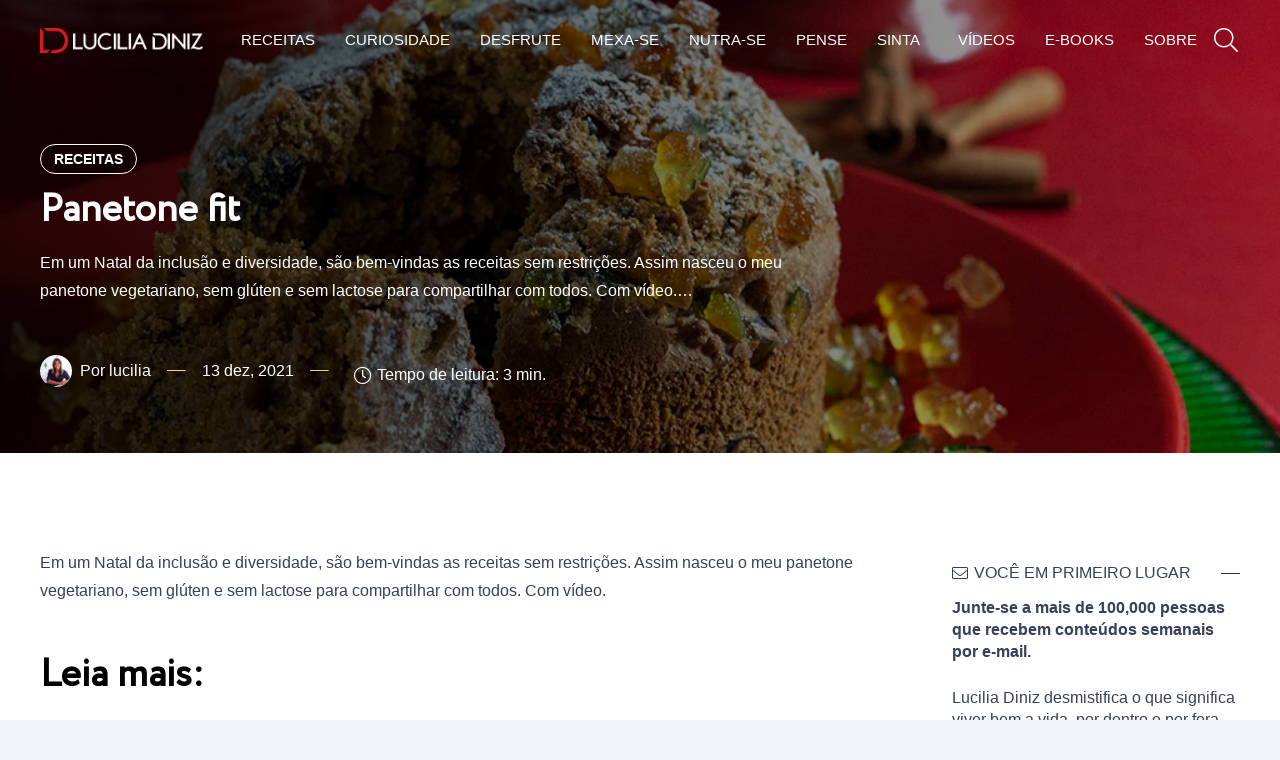

--- FILE ---
content_type: text/html; charset=UTF-8
request_url: https://luciliadiniz.com.br/panetone-fit/
body_size: 35699
content:
<!DOCTYPE HTML><html lang="pt-BR"><head><script data-no-optimize="1">var litespeed_docref=sessionStorage.getItem("litespeed_docref");litespeed_docref&&(Object.defineProperty(document,"referrer",{get:function(){return litespeed_docref}}),sessionStorage.removeItem("litespeed_docref"));</script> <meta charset="UTF-8"><meta name='robots' content='index, follow, max-image-preview:large, max-snippet:-1, max-video-preview:-1' /><title>Panetone fit - Lucilia Diniz</title><meta name="description" content="Para um Natal da inclusão e diversidade apresento o meu panetone vegetariano, sem glúten e sem lactose, para compartilhar sem restrições. Com vídeo." /><link rel="canonical" href="https://luciliadiniz.com.br/panetone-fit/" /><meta property="og:locale" content="pt_BR" /><meta property="og:type" content="article" /><meta property="og:title" content="Panetone fit - Lucilia Diniz" /><meta property="og:description" content="Para um Natal da inclusão e diversidade apresento o meu panetone vegetariano, sem glúten e sem lactose, para compartilhar sem restrições. Com vídeo." /><meta property="og:url" content="https://luciliadiniz.com.br/panetone-fit/" /><meta property="og:site_name" content="Lucilia Diniz" /><meta property="article:published_time" content="2021-12-13T20:59:07+00:00" /><meta property="og:image" content="https://luciliadiniz.com.br/wp-content/uploads/2019/12/Panetone-fit.jpg" /><meta property="og:image:width" content="1024" /><meta property="og:image:height" content="440" /><meta property="og:image:type" content="image/jpeg" /><meta name="author" content="lucilia" /><meta name="twitter:card" content="summary_large_image" /><meta name="twitter:label1" content="Escrito por" /><meta name="twitter:data1" content="lucilia" /><meta name="twitter:label2" content="Est. tempo de leitura" /><meta name="twitter:data2" content="1 minuto" /> <script type="application/ld+json" class="yoast-schema-graph">{"@context":"https://schema.org","@graph":[{"@type":"WebPage","@id":"https://luciliadiniz.com.br/panetone-fit/","url":"https://luciliadiniz.com.br/panetone-fit/","name":"Panetone fit - Lucilia Diniz","isPartOf":{"@id":"https://luciliadiniz.com.br/#website"},"primaryImageOfPage":{"@id":"https://luciliadiniz.com.br/panetone-fit/#primaryimage"},"image":{"@id":"https://luciliadiniz.com.br/panetone-fit/#primaryimage"},"thumbnailUrl":"https://luciliadiniz.com.br/wp-content/uploads/2019/12/Panetone-fit.jpg","datePublished":"2021-12-13T20:59:07+00:00","dateModified":"2021-12-13T20:59:07+00:00","author":{"@id":"https://luciliadiniz.com.br/#/schema/person/a275f8a87745eaa98aa895a3af802595"},"description":"Para um Natal da inclusão e diversidade apresento o meu panetone vegetariano, sem glúten e sem lactose, para compartilhar sem restrições. Com vídeo.","breadcrumb":{"@id":"https://luciliadiniz.com.br/panetone-fit/#breadcrumb"},"inLanguage":"pt-BR","potentialAction":[{"@type":"ReadAction","target":["https://luciliadiniz.com.br/panetone-fit/"]}]},{"@type":"ImageObject","inLanguage":"pt-BR","@id":"https://luciliadiniz.com.br/panetone-fit/#primaryimage","url":"https://luciliadiniz.com.br/wp-content/uploads/2019/12/Panetone-fit.jpg","contentUrl":"https://luciliadiniz.com.br/wp-content/uploads/2019/12/Panetone-fit.jpg","width":1024,"height":440},{"@type":"BreadcrumbList","@id":"https://luciliadiniz.com.br/panetone-fit/#breadcrumb","itemListElement":[{"@type":"ListItem","position":1,"name":"Início","item":"https://luciliadiniz.com.br/"},{"@type":"ListItem","position":2,"name":"Panetone fit"}]},{"@type":"WebSite","@id":"https://luciliadiniz.com.br/#website","url":"https://luciliadiniz.com.br/","name":"Lucilia Diniz","description":"","potentialAction":[{"@type":"SearchAction","target":{"@type":"EntryPoint","urlTemplate":"https://luciliadiniz.com.br/?s={search_term_string}"},"query-input":{"@type":"PropertyValueSpecification","valueRequired":true,"valueName":"search_term_string"}}],"inLanguage":"pt-BR"},{"@type":"Person","@id":"https://luciliadiniz.com.br/#/schema/person/a275f8a87745eaa98aa895a3af802595","name":"lucilia","image":{"@type":"ImageObject","inLanguage":"pt-BR","@id":"https://luciliadiniz.com.br/#/schema/person/image/","url":"https://luciliadiniz.com.br/wp-content/litespeed/avatar/41aa9ee2f2fef5b06280b981840d1a26.jpg?ver=1768396840","contentUrl":"https://luciliadiniz.com.br/wp-content/litespeed/avatar/41aa9ee2f2fef5b06280b981840d1a26.jpg?ver=1768396840","caption":"lucilia"},"url":"https://luciliadiniz.com.br/author/lucilia/"}]}</script> <link rel='dns-prefetch' href='//fonts.googleapis.com' /><link rel="alternate" type="application/rss+xml" title="Feed para Lucilia Diniz &raquo;" href="https://luciliadiniz.com.br/feed/" /><link rel="alternate" type="application/rss+xml" title="Feed de comentários para Lucilia Diniz &raquo;" href="https://luciliadiniz.com.br/comments/feed/" /><link rel="alternate" type="application/rss+xml" title="Feed de comentários para Lucilia Diniz &raquo; Panetone fit" href="https://luciliadiniz.com.br/panetone-fit/feed/" /><link rel="alternate" title="oEmbed (JSON)" type="application/json+oembed" href="https://luciliadiniz.com.br/wp-json/oembed/1.0/embed?url=https%3A%2F%2Fluciliadiniz.com.br%2Fpanetone-fit%2F" /><link rel="alternate" title="oEmbed (XML)" type="text/xml+oembed" href="https://luciliadiniz.com.br/wp-json/oembed/1.0/embed?url=https%3A%2F%2Fluciliadiniz.com.br%2Fpanetone-fit%2F&#038;format=xml" /><meta name="viewport" content="width=device-width, initial-scale=1"><meta name="SKYPE_TOOLBAR" content="SKYPE_TOOLBAR_PARSER_COMPATIBLE"><meta name="theme-color" content="#f2f4f7"><link rel="preload" href="https://luciliadiniz.com.br/wp-content/uploads/2024/02/Circe-Regular.woff" as="font" type="font/woff" crossorigin><link rel="preload" href="https://luciliadiniz.com.br/wp-content/uploads/2024/02/Circe-Bold.woff" as="font" type="font/woff" crossorigin><link rel="preload" href="https://luciliadiniz.com.br/wp-content/uploads/2024/02/Circe-Light.woff" as="font" type="font/woff" crossorigin><style id='wp-img-auto-sizes-contain-inline-css'>img:is([sizes=auto i],[sizes^="auto," i]){contain-intrinsic-size:3000px 1500px}
/*# sourceURL=wp-img-auto-sizes-contain-inline-css */</style><style id="litespeed-ccss">*{box-sizing:border-box}html{-webkit-text-size-adjust:100%}body{margin:0;overflow-x:hidden}a{text-decoration:none;background:0 0;-webkit-text-decoration-skip:objects}strong{font-weight:var(--bold-font-weight,bold)}img{height:auto;max-width:100%}button,input{vertical-align:top;text-transform:none;color:inherit;font:inherit;border:none;margin:0}input:not([type=submit]){outline:none!important}input[type=text],input[type=email]{-webkit-appearance:none}button,[type=button],[type=submit]{overflow:visible;-webkit-appearance:button}::-moz-focus-inner{border:0}::-webkit-file-upload-button{font:inherit;border:0;outline:0;padding-left:0;background:0 0}ul{list-style:none;margin:0;padding:0}:-webkit-full-screen-ancestor:not(iframe){animation:none!important}::-moz-placeholder{opacity:.5;color:inherit}::-webkit-input-placeholder{color:inherit;opacity:.5}html{font-family:var(--font-family,inherit);font-weight:var(--font-weight,400);font-size:var(--font-size,16px);font-style:var(--font-style,normal);text-transform:var(--text-transform,none);line-height:var(--line-height,28px);letter-spacing:var(--letter-spacing,0)}h2,h3{margin:0;padding-top:1.5rem;color:var(--color-content-heading)}h3:first-child{padding-top:0}p,ul{margin:0 0 1.5rem}ul{list-style-type:disc;margin-left:2.5rem}li{margin:0 0 .5rem}h2:last-child,p:last-child,ul:last-child,li:last-child{margin-bottom:0}input:not([type=submit]){width:100%;font-size:var(--inputs-font-size);border:var(--inputs-border-width,0px) solid transparent;background:0 0}input:not([type=submit]){min-height:var(--inputs-height);line-height:var(--inputs-height);padding:0 var(--inputs-padding)}.hidden{display:none!important}.i-cf:after{content:'';display:block;clear:both}.align_left{text-align:left}.align_center{text-align:center}a{color:var(--color-content-link)}.l-canvas{margin:0 auto;width:100%;flex-grow:1;background:var(--color-content-bg-grad);color:var(--color-content-text)}@media screen and (min-width:1025px){body:not(.us_iframe){display:flex;flex-direction:column;min-height:100vh}}.l-subheader,.l-section{padding-left:2.5rem;padding-right:2.5rem}.l-section{position:relative;margin:0 auto}.l-section-img{position:absolute;top:0;left:0;right:0;bottom:0;background-position:center center;background-size:cover}.l-section-overlay{position:absolute;top:0;left:0;right:0;bottom:0}.l-section-h{position:relative;margin:0 auto;width:100%;max-width:var(--site-content-width,1200px)}.l-section.width_full{padding-left:0;padding-right:0}.l-section.width_full>.l-section-h{max-width:none!important}.l-section.height_medium{padding-top:4rem;padding-bottom:4rem}.l-section.height_large{padding-top:6rem;padding-bottom:6rem}.header_hor .l-header.pos_fixed~.l-main>.l-section:first-of-type>.l-section-h{padding-top:var(--header-height)}.fal,.fas,.fab{display:inline-block;line-height:1;font-family:"fontawesome";font-weight:400;font-style:normal;font-variant:normal;text-rendering:auto;-moz-osx-font-smoothing:grayscale;-webkit-font-smoothing:antialiased}.g-preloader{display:inline-block;vertical-align:top;position:relative;font-size:2.5rem;width:1em;height:1em;color:var(--color-content-primary)}.g-preloader.type_1:before,.g-preloader.type_1:after{content:'';display:block;position:absolute;top:0;left:0;right:0;bottom:0;border-radius:50%;border:2px solid}.g-preloader.type_1:before{opacity:.2}.g-preloader.type_1:after{border-color:transparent;border-top-color:inherit;animation:rotation .8s infinite cubic-bezier(.6,.3,.3,.6)}@keyframes rotation{0%{transform:rotate(0deg)}100%{transform:rotate(360deg)}}.l-body .vc_row:after,.l-body .vc_row:before,.l-body .vc_column-inner:after,.l-body .vc_column-inner:before{display:none}.g-cols.wpb_row{margin-bottom:0}.wpb_text_column:not(:last-child){margin-bottom:var(--text-block-margin-bottom,0px)}@media (max-width:1024px){.l-section.height_medium{padding-top:2.5rem;padding-bottom:2.5rem}.l-section.height_large{padding-top:6vmax;padding-bottom:6vmax}}@media screen and (max-width:900px){.l-subheader{padding-left:1rem!important;padding-right:1rem!important}}@media screen and (max-width:600px){p{margin-bottom:1rem}h2,h3{padding-top:1rem}.w-header-show{margin:10px!important}.l-subheader,.l-section{padding-left:1.5rem;padding-right:1.5rem}.l-section.height_medium{padding-top:1.5rem;padding-bottom:1.5rem}}.fab,.fal,.fas{-moz-osx-font-smoothing:grayscale;-webkit-font-smoothing:antialiased;display:inline-block;font-style:normal;font-variant:normal;text-rendering:auto;line-height:1}.fa-bars:before{content:"\f0c9"}.fa-clock:before{content:"\f017"}.fa-copy:before{content:"\f0c5"}.fa-envelope:before{content:"\f0e0"}.fa-facebook:before{content:"\f09a"}.fa-horizontal-rule:before{content:"\f86c"}.fa-instagram:before{content:"\f16d"}.fa-linkedin:before{content:"\f08c"}.fa-pinterest:before{content:"\f0d2"}.fa-search:before{content:"\f002"}.fa-whatsapp:before{content:"\f232"}.fa-youtube:before{content:"\f167"}.w-btn,button[type=submit]{display:inline-block;vertical-align:top;text-align:center;line-height:1.2;position:relative}.w-btn{padding:.8em 1.8em}.w-btn:before,button[type=submit]:before{content:'';position:absolute;top:0;left:0;right:0;bottom:0;border-radius:inherit;border-style:solid;border-color:inherit;border-image:inherit}.g-cols.via_grid{display:grid;grid-gap:var(--gap,3rem)}.vc_column_container{display:flex;flex-direction:column;position:relative;border-color:var(--color-content-border)}.g-cols.via_grid>.vc_column_container{min-width:0;width:auto}.g-cols.cols_1{grid-template-columns:100%}.g-cols.cols_4{grid-template-columns:repeat(4,1fr)}.g-cols.cols_2-1{grid-template-columns:2fr 1fr}.g-cols.cols_3-1{grid-template-columns:3fr 1fr}.w-form{line-height:1.4}.w-form-h{display:flex;margin-left:calc(var(--fields-gap,1rem)/-2);margin-right:calc(var(--fields-gap,1rem)/-2)}.w-form-row{position:relative;width:100%;padding-left:calc(var(--fields-gap,1rem)/2);padding-right:calc(var(--fields-gap,1rem)/2)}.w-form-row-field{position:relative}.w-form.layout_ver .w-form-h{flex-wrap:wrap}.w-form.layout_ver .w-form-row{margin-bottom:var(--fields-gap,1rem)}.w-form-row.for_submit{flex-shrink:0;margin-bottom:0!important}.w-form-row.for_submit.align_justify .w-btn{width:100%}.w-form .w-btn-label{display:inline-block}.w-form .w-btn .g-preloader{position:absolute;top:50%;left:50%;font-size:1.8em;opacity:0;transform:translate(-50%,-50%);color:inherit}.w-form-row-state{font-size:.9em;height:0;opacity:0}.w-form-message{opacity:0}@media screen and (max-width:600px){.w-form-h{flex-wrap:wrap}.w-form-row{width:100%!important}}@media screen and (max-width:480px){.w-form-row.for_submit{float:none!important;display:block!important;margin:0!important}}.w-grid{clear:both}.w-grid-item{flex-shrink:0}.w-grid.type_grid:not([class*=cols_]) .w-grid-item:not(:last-child){margin-bottom:var(--gap,0px)}.w-grid-item-h{position:relative;height:100%}.w-grid.type_carousel .g-preloader{display:none}.w-grid-preloader{position:relative;height:0;width:100%;overflow:hidden}.w-grid-preloader .g-preloader{position:absolute;top:50%;left:50%;transform:translate(-50%,-50%)}.w-grid-item .w-hwrapper,.w-grid-item .w-vwrapper{position:relative;z-index:1}.l-header a,.l-header .g-preloader{color:inherit}.l-subheader-cell{display:flex;align-items:center;flex-grow:1}.l-subheader-cell.at_left{justify-content:flex-start}.header_hor .l-subheader-cell.at_left>*{margin-right:1.4rem}.l-subheader-cell.at_center{justify-content:center}.l-subheader-cell.at_right{justify-content:flex-end}.header_hor .l-subheader-cell.at_right>*{margin-left:1.4rem}.l-subheader-cell:empty{display:none}.l-header:before{content:'auto';left:-100%;position:absolute;top:-100%;visibility:hidden!important}.w-html{line-height:1.5}.l-header .w-text{line-height:1.5}.l-header .w-popup{line-height:1.5}.w-hwrapper{display:flex;align-items:center}.w-hwrapper.wrap{flex-wrap:wrap}.w-hwrapper>:not(:last-child){margin-right:var(--hwrapper-gap,1.2rem)}.w-hwrapper.valign_top{align-items:flex-start}.w-iconbox{position:relative}.w-iconbox-link{display:block;-webkit-flex-shrink:0;flex-shrink:0}a.w-iconbox-link{color:inherit}.w-iconbox-icon{display:inline-flex;align-items:center;justify-content:center;-webkit-flex-shrink:0;flex-shrink:0;font-size:2rem;text-align:center;max-width:100%}.w-iconbox:not(.icontype_img) .w-iconbox-icon{line-height:1}.w-iconbox-icon i{vertical-align:top;line-height:inherit}.w-iconbox-icon img{height:auto;width:1em}.w-iconbox .w-iconbox-title{margin-bottom:0}.w-iconbox .w-iconbox-title:not(:empty){padding:.5em 0}.w-iconbox.align_center{justify-content:center}.w-iconbox.iconpos_left{display:-webkit-flex;display:flex;align-items:flex-start}.w-iconbox.iconpos_left.no_text,.w-iconbox.iconpos_left.no_title{align-items:center}.w-iconbox.iconpos_left .w-iconbox-icon{margin-right:calc(15px + .2em)}.w-iconbox.iconpos_left .w-iconbox-title{padding-top:0;margin-top:-.2em}.w-iconbox.iconpos_left.no_text .w-iconbox-title{padding-bottom:0;margin-top:0}.w-iconbox.style_default.iconpos_left .w-iconbox-icon{width:1.1em}.w-iconbox.color_primary .w-iconbox-icon{color:var(--color-content-primary)}.l-header .w-image{flex-shrink:0}.w-image-h{display:block;height:inherit;max-height:inherit;border-radius:inherit;border-color:inherit!important;color:inherit!important}.w-image:not([class*=style_phone]) .w-image-h{background:inherit}.w-image img{object-fit:contain;vertical-align:top;height:inherit;max-height:inherit;border-radius:inherit}.w-image img:not([src*=".svg"]),.w-image[class*=ush_image_] img{width:auto}.w-image-h[href]{position:relative}.w-image.with_transparent .w-image-h>:last-of-type,.l-header.bg_transparent:not(.sticky) .w-image.with_transparent .w-image-h>:first-of-type{display:none}.l-header.bg_transparent:not(.sticky) .w-image.with_transparent .w-image-h>:last-of-type{display:block}button::-moz-focus-inner{padding:0;border:0}.l-subheader-cell .w-nav{margin-left:0;margin-right:0}.w-nav-list{list-style:none;margin:0}.w-nav .menu-item{display:block;position:relative;margin:0}.w-nav-anchor{display:block;overflow:hidden;position:relative;outline:none!important}.w-nav-anchor:not(.w-btn){border:none!important}.w-nav.type_desktop .w-nav-anchor.level_1{z-index:1}.w-nav-arrow{display:none;vertical-align:top;font-weight:400;line-height:inherit;text-transform:none;text-align:center}.w-nav-arrow:before{content:'\f107';vertical-align:top;font-family:fontawesome;font-weight:400}.w-nav.type_desktop .w-nav-anchor.level_1 .w-nav-arrow:before{font-size:1.3em;margin-left:.4em}.header_hor .w-nav.type_desktop>.w-nav-list{display:flex;align-items:center}.header_hor .w-nav.type_desktop>.w-nav-list>.menu-item{flex-shrink:0}.l-header.bg_transparent:not(.sticky) .type_desktop .menu-item.level_1>a:not(.w-btn){background:0 0}.w-nav-control{display:none;line-height:50px;height:50px;padding:0 .8rem;color:inherit}.w-nav-icon{display:inline-block;vertical-align:top;font-size:20px;position:relative;height:inherit;width:1em}.w-nav-icon>div,.w-nav-icon>div:before,.w-nav-icon>div:after{content:'';display:block;position:absolute;height:0;width:inherit}.w-nav-icon>div{border-bottom:.15em solid}.w-nav-icon>div:before,.w-nav-icon>div:after{border-bottom:inherit}.w-nav-icon>div{top:50%;transform:translateY(-50%)}.w-nav-icon>div:before{top:-.3333em}.w-nav-icon>div:after{top:.3333em}.w-nav-close{display:none;position:absolute;top:0;right:0;text-align:center;font-size:3rem;line-height:2;width:2em;opacity:.5}.w-nav-close:before{content:'\f00d';font-family:fontawesome;font-weight:400;vertical-align:top}@media screen and (max-width:767px){.w-nav-close{font-size:2rem}}.w-popup-trigger{background:0 0;padding:0}.w-popup-overlay{position:fixed;display:none;z-index:10001;top:0;left:0;right:0;bottom:0;opacity:0}.w-popup-wrap{display:none;align-items:center;justify-content:center;z-index:10002;top:var(--wp-admin--admin-bar--height,0);left:0;right:0;height:100vh;overflow-x:hidden}.w-popup-closer{top:0;right:0;text-align:center;font-size:2rem;line-height:5rem;width:5rem}.w-popup-closer:before{content:'\f00d';font-family:fontawesome;font-weight:400;vertical-align:top}.w-popup-box+.w-popup-closer{position:fixed;top:var(--wp-admin--admin-bar--height,0);color:#fff;mix-blend-mode:difference;opacity:0}.w-popup-box{max-height:100%;width:var(--popup-width,auto)}.w-popup-box-h{overflow:hidden;position:relative;border-radius:var(--popup-border-radius,0)}.w-popup-box-content{overflow:hidden;padding:var(--popup-padding,0);background:var(--content-bg-color);color:var(--content-color)}.w-popup-box-content img{vertical-align:top}.w-popup-box-content h3{color:inherit}.w-popup-wrap.layout_left_panel{justify-content:flex-start}.w-popup-wrap.layout_left_panel .w-popup-box-h{display:flex;flex-direction:column;min-height:100vh}.w-popup-wrap.layout_left_panel .w-popup-box-content{flex-grow:1}@media (max-width:600px){.w-popup-box{width:100%!important}.w-popup-closer{line-height:50px;height:50px;width:50px}}.w-popup-box.animation_slideLeft .w-popup-box-h{transform:translateX(-100%);opacity:0}.w-post-elm.color_link_inherit a:not(:hover){color:inherit}.w-post-elm.has_width{flex-shrink:0}.w-post-elm.has_ratio{position:relative;width:100%}.w-post-elm.has_ratio img{position:absolute!important;top:0;left:0;right:0;height:100%;width:100%!important;object-fit:cover}.w-post-elm.post_date{display:inline-block;vertical-align:top}.w-post-elm.post_image{overflow:hidden;position:relative}.w-post-elm.post_image img{vertical-align:top}.w-post-elm.post_title{padding:0}.w-post-elm.style_badge{display:flex;flex-wrap:wrap;align-items:center}.post_author.avapos_left{display:flex;align-items:center}.post-author-ava{width:1em}.post_author.avapos_left .post-author-ava{flex-shrink:0;margin-right:.25em}.post-author-ava img{display:block;width:100%;border-radius:50%}.post-author-meta{flex-grow:1}.post-author-name{display:block}@media screen and (max-width:600px){.post_author.avapos_left{display:block}.post_author.avapos_left .post-author-ava{margin:0 0 .1em}}.w-search{line-height:2.8rem}.header_hor .l-subheader-cell>.w-search:not(.layout_simple){margin-left:0;margin-right:0}.w-search-form .w-form-row{height:inherit;padding:0}.w-search input{display:block}.w-search-open{display:block;text-align:center;width:2.2em}.w-search-open i{vertical-align:top;line-height:inherit}.header_hor .l-subheader-cell.at_right .w-search:not(.layout_simple):last-child{margin-right:-.5em}.w-search-close{position:absolute;top:50%;transform:translateY(-50%);right:0;text-align:center;line-height:2;width:2em;background:0 0;padding:0;color:inherit!important;opacity:.5}.w-search-close:before{content:'\f00d';font-family:fontawesome;font-weight:400;vertical-align:top}.w-search.layout_modern{position:relative;overflow:hidden;width:2.2em;z-index:1}.w-search.layout_modern .w-search-open{position:absolute;top:50%;transform:translateY(-50%);right:0;z-index:2}.w-search.layout_modern .w-search-close{opacity:0;transform:translate(2rem,-50%)}.w-search.layout_modern .w-search-form{position:relative;z-index:1;opacity:0}.w-search.layout_modern input{font-size:1rem;box-shadow:none!important}body:not(.rtl) .w-search.layout_modern input{padding-right:2.8em}.w-search.layout_fullscreen .w-search-form{position:fixed;top:0;left:0;right:0;height:100%;z-index:119;transform:translateY(-100%)}.w-search.layout_fullscreen .w-search-close{top:3rem;font-size:3rem}.w-search.layout_fullscreen .w-form-row-field{position:absolute;top:50%;left:6%;right:6%;transform:translateY(-50%)}.w-search.layout_fullscreen input{font-size:3rem;line-height:1.5;text-align:center;height:auto;padding:0;border-radius:0;border:none}.w-search.layout_fullscreen .w-search-form input{background:none!important;box-shadow:none!important;color:inherit!important}@media screen and (max-width:767px){.w-search.layout_fullscreen input{font-size:2rem}.w-search.layout_fullscreen .w-search-close{font-size:2rem}}@media (min-width:601px){.w-search.layout_modern .w-search-form{background:0 0}.l-header.bg_transparent:not(.sticky) .w-search.elm_in_header input{background:rgba(0,0,0,.2);color:#fff}}@media screen and (max-width:600px){.header_hor .w-search.elm_in_header{line-height:inherit}.header_hor .w-search.layout_modern.elm_in_header{position:static;overflow:visible;margin-left:0;margin-right:0;padding:0;min-width:0;height:auto;width:auto!important}.header_hor .w-search.layout_modern.elm_in_header .w-search-open{display:block;position:static;transform:none}.header_hor .w-search.layout_modern.elm_in_header .w-search-form{position:absolute;top:0;left:-1.5rem;right:-1.5rem;height:0;overflow:hidden;opacity:1;z-index:119}.header_hor .w-search.layout_modern.elm_in_header .w-form-row-field{position:absolute;top:50%;transform:translateY(-50%);left:0;right:0}.header_hor .w-search.layout_modern.elm_in_header input{padding:0 3rem 0 1.5rem;border-radius:0;border:none;background:0 0;color:inherit;box-shadow:none!important}.header_hor .w-search.layout_modern.elm_in_header .w-search-close{display:block;padding-right:1.5rem;width:auto;transform:translateY(-50%)}.w-search.layout_fullscreen input{font-size:1rem!important}}.w-separator{clear:both;overflow:hidden;line-height:0;height:1.5rem}.w-separator-h{display:inline-flex;align-items:center;height:inherit}.w-separator:not(.with_content) .w-separator-h:before{width:100vw}.w-separator-h:before,.w-separator-h:after{content:'';position:absolute;top:50%;height:0;width:100vw;border-top-width:1px;border-top-style:solid}.w-separator-h:before{right:100%}.w-separator-h:after{left:100%;margin-left:.6em}.w-separator:not(.with_content){position:relative}.w-separator:not(.with_content) .w-separator-h:before{left:50%;transform:translateX(-50%);right:auto}.w-separator:not(.with_content) .w-separator-h:after{display:none}.w-separator.size_small:empty{height:1.5rem}.w-separator.size_medium:empty{height:3rem}@media (max-width:1024px){.w-separator.size_small:empty{height:1rem}.w-separator.size_medium:empty{height:calc(1rem + 2.5vw)}}.w-sharing-list:not(:empty){display:inline-flex;flex-wrap:wrap}.w-sharing-item{flex-shrink:0;display:flex;text-align:center;align-items:center;justify-content:center;position:relative;line-height:2;padding:0 .8em;min-width:3em;border-color:var(--color-content-border)}.w-sharing a.w-sharing-item{color:inherit}.w-sharing-item i{position:relative;min-width:1em;line-height:inherit}.w-sharing.type_simple .w-sharing-item{margin:.1em 0;border-width:0 1px 0 0;border-style:solid}.w-sharing.type_simple .w-sharing-item:last-child{border:none}.w-sharing.type_simple .w-sharing-item i{opacity:.5}.w-sharing-tooltip{position:absolute;z-index:999;overflow:hidden;margin-bottom:1rem}.w-sharing-tooltip .w-sharing-item{font-size:1rem;line-height:2.2;min-width:2.2em;padding:0;background:#222;color:#fff!important}.w-menu .menu{margin:0}.w-menu ul,.w-menu li{list-style:none;margin:0}.w-menu li:last-child{margin:0!important}.w-menu.layout_ver{line-height:1.4}.w-menu.layout_ver .menu>li{margin-bottom:var(--main-gap,0)}.w-menu.layout_hor .menu{display:inline-flex;flex-wrap:wrap}.w-menu.layout_hor .menu>li:not(:last-of-type){margin-right:var(--main-gap,0)}.w-menu.layout_hor.not_responsive .menu{flex-wrap:nowrap;white-space:nowrap;overflow-x:auto;max-width:100%;-webkit-overflow-scrolling:touch}.header_hor .l-header .w-menu{line-height:2}.w-socials-list{margin:calc(var(--gap,0)*-1)}.w-socials-item{display:inline-block;vertical-align:top;position:relative;padding:var(--gap,0)}.w-socials-item-link{display:block;text-align:center;position:relative;overflow:hidden;line-height:2.5em;width:2.5em;border:none!important;border-radius:inherit;z-index:0}.w-socials.color_text .w-socials-item-link{color:inherit}.w-socials-item-link-hover{display:none;position:absolute;top:0;left:0;right:0;bottom:0;background:var(--color-content-primary-grad)}.w-socials-item-link i{display:block;line-height:inherit;position:relative}.w-socials-item-popup{display:none;position:absolute;left:50%;bottom:100%;text-align:center;white-space:nowrap;z-index:90;font-size:.9rem;line-height:2.4rem;padding:0 1rem;margin-bottom:7px;border-radius:.25rem;background:#222;color:#fff;opacity:0;visibility:hidden;transform:translate3d(-50%,-1em,0)}.w-socials-item-popup:after{content:'';display:block;position:absolute;left:50%;bottom:-7px;margin-left:-8px;width:0;height:0;border-left:8px solid transparent;border-right:8px solid transparent;border-top:8px solid #333}.w-socials.shape_none .w-socials-item-link{line-height:1;width:auto}.w-socials-item.facebook .w-socials-item-link-hover{background:#1e77f0}.w-socials-item.instagram .w-socials-item-link-hover{background:#a17357;background:radial-gradient(circle farthest-corner at 35% 100%,#fec564,transparent 50%),radial-gradient(circle farthest-corner at 10% 140%,#feda7e,transparent 50%),radial-gradient(ellipse farthest-corner at 0 -25%,#5258cf,transparent 50%),radial-gradient(ellipse farthest-corner at 20% -50%,#5258cf,transparent 50%),radial-gradient(ellipse farthest-corner at 100% 0,#893dc2,transparent 50%),radial-gradient(ellipse farthest-corner at 60% -20%,#893dc2,transparent 50%),radial-gradient(ellipse farthest-corner at 100% 100%,#d9317a,transparent),linear-gradient(#6559ca,#bc318f 30%,#e42e66 50%,#fa5332 70%,#ffdc80 100%)}.w-socials-item.instagram .w-socials-item-link i{font-size:1.1em}.w-socials-item.linkedin .w-socials-item-link-hover{background:#0077b5}.w-socials-item.twitter .w-socials-item-link-hover{background:#0f1419}.w-socials-item.youtube .w-socials-item-link-hover{background:red}.w-text{padding:0}.w-text i{display:inline-block;vertical-align:top;line-height:inherit}.w-text.icon_atleft i{margin-right:.4em}.w-vwrapper{display:flex;flex-direction:column}.w-vwrapper>*:not(:last-child){margin-bottom:var(--vwrapper-gap,.7rem)}.l-section{padding-left:1rem;padding-right:1rem}.search-full-screen .w-form-row-field{left:30%!important;right:30%!important;background:#fff!important}.search-full-screen .w-search-close{opacity:1!important}.search-full-screen .w-search-close:before{color:#fff}.autor-post .post-author-name:before{content:"Por "}.w-popup-closer:before{font-weight:300!important}.w-popup-closer{right:revert!important;left:0}.w-popup-wrap.layout_left_panel{max-width:360px}.icone-menu-mobile .w-iconbox-link{display:flex!important}.icone-menu-mobile .w-iconbox-icon{margin-right:10px!important;width:30px!important;height:30px!important;align-items:center}.title-newsletter:after{content:"";width:46%;height:1px;position:absolute;top:16px;right:0;background:#fff}.newsletter-form-menu-mobile input{background:0 0!important;border:1px solid #fff;border-radius:0!important;height:50px;color:#fff}.title-underline-center{position:relative;display:flex}.title-underline-center span{background:#fff;text-transform:uppercase;padding:5px 15px 5px 0;position:relative;z-index:1;display:inline-flex;align-items:center}.title-underline-center:before{content:"";width:100%;height:1px;background:#383131;position:absolute;top:50%}.w-iconbox.iconpos_left .w-iconbox-icon{margin-right:calc(1px + .2em)!important}.menu-mobile-simple ul{flex-wrap:unset!important;width:150%}.content-posts h2{font-weight:700;color:#000}.content-posts h2 span{font-weight:900;color:#000!important}.content-posts a{border-bottom:1px dotted;font-weight:700}@media screen and (max-width:768px){.autor-post{display:inline-flex!important}.autor-post .post-author-ava{margin-right:10px!important}}.fas{font-family:"fontawesome";font-weight:900}.fal{font-family:"fontawesome";font-weight:300}.fab{font-family:"Font Awesome 5 Brands";font-weight:400}:root{--color-header-middle-bg:#fff;--color-header-middle-bg-grad:#fff;--color-header-middle-text:#35415b;--color-header-middle-text-hover:#ffe1a7;--color-header-transparent-bg:transparent;--color-header-transparent-bg-grad:transparent;--color-header-transparent-text:#fff;--color-header-transparent-text-hover:#fff;--color-chrome-toolbar:#f2f4f7;--color-chrome-toolbar-grad:#f2f4f7;--color-header-top-bg:#f2f4f7;--color-header-top-bg-grad:#f2f4f7;--color-header-top-text:#727f9f;--color-header-top-text-hover:#ffe1a7;--color-header-top-transparent-bg:rgba(0,0,0,.2);--color-header-top-transparent-bg-grad:rgba(0,0,0,.2);--color-header-top-transparent-text:rgba(255,255,255,.66);--color-header-top-transparent-text-hover:#fff;--color-content-bg:#fff;--color-content-bg-grad:#fff;--color-content-bg-alt:#f2f4f7;--color-content-bg-alt-grad:#f2f4f7;--color-content-border:#e3e7f0;--color-content-heading:#0f131f;--color-content-heading-grad:#0f131f;--color-content-text:#35415b;--color-content-link:#d71921;--color-content-link-hover:#35415b;--color-content-primary:#ffe1a7;--color-content-primary-grad:#ffe1a7;--color-content-secondary:#35415b;--color-content-secondary-grad:#35415b;--color-content-faded:#727f9f;--color-content-overlay:rgba(15,19,31,.8);--color-content-overlay-grad:rgba(15,19,31,.8);--color-alt-content-bg:#f2f4f7;--color-alt-content-bg-grad:#f2f4f7;--color-alt-content-bg-alt:#fff;--color-alt-content-bg-alt-grad:#fff;--color-alt-content-border:#e3e7f0;--color-alt-content-heading:#0f131f;--color-alt-content-heading-grad:#0f131f;--color-alt-content-text:#35415b;--color-alt-content-link:#d71921;--color-alt-content-link-hover:#35415b;--color-alt-content-primary:#ffe1a7;--color-alt-content-primary-grad:#ffe1a7;--color-alt-content-secondary:#35415b;--color-alt-content-secondary-grad:#35415b;--color-alt-content-faded:#727f9f;--color-alt-content-overlay:#ffe1a7;--color-alt-content-overlay-grad:linear-gradient(90deg,#ffe1a7,rgba(255,225,167,.65));--color-footer-bg:#0f131f;--color-footer-bg-grad:#0f131f;--color-footer-bg-alt:#1c2130;--color-footer-bg-alt-grad:#1c2130;--color-footer-border:#2b3242;--color-footer-heading:#fff;--color-footer-heading-grad:#fff;--color-footer-text:#8d9096;--color-footer-link:#ffe1a7;--color-footer-link-hover:#fff;--color-subfooter-bg:#35415b;--color-subfooter-bg-grad:#35415b;--color-subfooter-bg-alt:#2b3242;--color-subfooter-bg-alt-grad:#2b3242;--color-subfooter-border:#727f9f;--color-subfooter-heading:#e3e7f0;--color-subfooter-heading-grad:#e3e7f0;--color-subfooter-text:#9ba5bf;--color-subfooter-link:#e3e7f0;--color-subfooter-link-hover:#fff;--color-content-primary-faded:rgba(255,225,167,.15);--box-shadow:0 5px 15px rgba(0,0,0,.15);--box-shadow-up:0 -5px 15px rgba(0,0,0,.15);--site-canvas-width:1300px;--site-content-width:1200px;--text-block-margin-bottom:0rem;--inputs-font-size:1rem;--inputs-height:2.8rem;--inputs-padding:.8rem;--inputs-border-width:1px;--inputs-text-color:var(--color-content-text)}:root{--font-family:Karla,sans-serif;--font-size:16px;--line-height:28px;--font-weight:400;--bold-font-weight:700;--text-transform:none;--font-style:normal;--letter-spacing:0em;--h1-font-family:"Circe Normal";--h1-font-size:calc(32px + 2vw);--h1-line-height:1.2;--h1-font-weight:400;--h1-bold-font-weight:700;--h1-text-transform:none;--h1-font-style:normal;--h1-letter-spacing:0em;--h1-margin-bottom:1.5rem;--h2-font-family:var(--h1-font-family);--h2-font-size:calc(22px + 1.3vw);--h2-line-height:1.2;--h2-font-weight:var(--h1-font-weight);--h2-bold-font-weight:var(--h1-bold-font-weight);--h2-text-transform:var(--h1-text-transform);--h2-font-style:var(--h1-font-style);--h2-letter-spacing:0em;--h2-margin-bottom:1.5rem;--h3-font-family:var(--h1-font-family);--h3-font-size:calc(19px + 1vw);--h3-line-height:1.2;--h3-font-weight:var(--h1-font-weight);--h3-bold-font-weight:var(--h1-bold-font-weight);--h3-text-transform:var(--h1-text-transform);--h3-font-style:var(--h1-font-style);--h3-letter-spacing:0em;--h3-margin-bottom:1.5rem;--h4-font-family:var(--h1-font-family);--h4-font-size:calc(17px + .9vw);--h4-line-height:1.2;--h4-font-weight:var(--h1-font-weight);--h4-bold-font-weight:var(--h1-bold-font-weight);--h4-text-transform:var(--h1-text-transform);--h4-font-style:var(--h1-font-style);--h4-letter-spacing:0em;--h4-margin-bottom:1.5rem;--h5-font-family:var(--h1-font-family);--h5-font-size:calc(16px + .8vw);--h5-line-height:1.2;--h5-font-weight:var(--h1-font-weight);--h5-bold-font-weight:var(--h1-bold-font-weight);--h5-text-transform:var(--h1-text-transform);--h5-font-style:var(--h1-font-style);--h5-letter-spacing:0em;--h5-margin-bottom:1.5rem;--h6-font-family:var(--h1-font-family);--h6-font-size:calc(15px + .8vw);--h6-line-height:1.2;--h6-font-weight:var(--h1-font-weight);--h6-bold-font-weight:var(--h1-bold-font-weight);--h6-text-transform:var(--h1-text-transform);--h6-font-style:var(--h1-font-style);--h6-letter-spacing:0em;--h6-margin-bottom:1.5rem}@media (min-width:769px) and (max-width:1380px){:root{--font-family:Karla,sans-serif;--font-size:16px;--line-height:28px;--font-weight:400;--bold-font-weight:700;--text-transform:none;--font-style:normal;--letter-spacing:0em;--h1-font-family:"Circe Normal";--h1-font-size:calc(32px + 2vw);--h1-line-height:1.2;--h1-font-weight:400;--h1-bold-font-weight:700;--h1-text-transform:none;--h1-font-style:normal;--h1-letter-spacing:0em;--h1-margin-bottom:1.5rem;--h2-font-family:var(--h1-font-family);--h2-font-size:calc(22px + 1.3vw);--h2-line-height:1.2;--h2-font-weight:var(--h1-font-weight);--h2-bold-font-weight:var(--h1-bold-font-weight);--h2-text-transform:var(--h1-text-transform);--h2-font-style:var(--h1-font-style);--h2-letter-spacing:0em;--h2-margin-bottom:1.5rem;--h3-font-family:var(--h1-font-family);--h3-font-size:calc(19px + 1vw);--h3-line-height:1.2;--h3-font-weight:var(--h1-font-weight);--h3-bold-font-weight:var(--h1-bold-font-weight);--h3-text-transform:var(--h1-text-transform);--h3-font-style:var(--h1-font-style);--h3-letter-spacing:0em;--h3-margin-bottom:1.5rem;--h4-font-family:var(--h1-font-family);--h4-font-size:calc(17px + .9vw);--h4-line-height:1.2;--h4-font-weight:var(--h1-font-weight);--h4-bold-font-weight:var(--h1-bold-font-weight);--h4-text-transform:var(--h1-text-transform);--h4-font-style:var(--h1-font-style);--h4-letter-spacing:0em;--h4-margin-bottom:1.5rem;--h5-font-family:var(--h1-font-family);--h5-font-size:calc(16px + .8vw);--h5-line-height:1.2;--h5-font-weight:var(--h1-font-weight);--h5-bold-font-weight:var(--h1-bold-font-weight);--h5-text-transform:var(--h1-text-transform);--h5-font-style:var(--h1-font-style);--h5-letter-spacing:0em;--h5-margin-bottom:1.5rem;--h6-font-family:var(--h1-font-family);--h6-font-size:calc(15px + .8vw);--h6-line-height:1.2;--h6-font-weight:var(--h1-font-weight);--h6-bold-font-weight:var(--h1-bold-font-weight);--h6-text-transform:var(--h1-text-transform);--h6-font-style:var(--h1-font-style);--h6-letter-spacing:0em;--h6-margin-bottom:1.5rem}}@media (min-width:361px) and (max-width:768px){:root{--font-family:Karla,sans-serif;--font-size:16px;--line-height:28px;--font-weight:400;--bold-font-weight:700;--text-transform:none;--font-style:normal;--letter-spacing:0em;--h1-font-family:"Circe Normal";--h1-font-size:calc(32px + 2vw);--h1-line-height:1.2;--h1-font-weight:400;--h1-bold-font-weight:700;--h1-text-transform:none;--h1-font-style:normal;--h1-letter-spacing:0em;--h1-margin-bottom:1.5rem;--h2-font-family:var(--h1-font-family);--h2-font-size:calc(22px + 1.3vw);--h2-line-height:1.2;--h2-font-weight:var(--h1-font-weight);--h2-bold-font-weight:var(--h1-bold-font-weight);--h2-text-transform:var(--h1-text-transform);--h2-font-style:var(--h1-font-style);--h2-letter-spacing:0em;--h2-margin-bottom:1.5rem;--h3-font-family:var(--h1-font-family);--h3-font-size:calc(19px + 1vw);--h3-line-height:1.2;--h3-font-weight:var(--h1-font-weight);--h3-bold-font-weight:var(--h1-bold-font-weight);--h3-text-transform:var(--h1-text-transform);--h3-font-style:var(--h1-font-style);--h3-letter-spacing:0em;--h3-margin-bottom:1.5rem;--h4-font-family:var(--h1-font-family);--h4-font-size:calc(17px + .9vw);--h4-line-height:1.2;--h4-font-weight:var(--h1-font-weight);--h4-bold-font-weight:var(--h1-bold-font-weight);--h4-text-transform:var(--h1-text-transform);--h4-font-style:var(--h1-font-style);--h4-letter-spacing:0em;--h4-margin-bottom:1.5rem;--h5-font-family:var(--h1-font-family);--h5-font-size:calc(16px + .8vw);--h5-line-height:1.2;--h5-font-weight:var(--h1-font-weight);--h5-bold-font-weight:var(--h1-bold-font-weight);--h5-text-transform:var(--h1-text-transform);--h5-font-style:var(--h1-font-style);--h5-letter-spacing:0em;--h5-margin-bottom:1.5rem;--h6-font-family:var(--h1-font-family);--h6-font-size:calc(15px + .8vw);--h6-line-height:1.2;--h6-font-weight:var(--h1-font-weight);--h6-bold-font-weight:var(--h1-bold-font-weight);--h6-text-transform:var(--h1-text-transform);--h6-font-style:var(--h1-font-style);--h6-letter-spacing:0em;--h6-margin-bottom:1.5rem}}@media (max-width:360px){:root{--font-family:Karla,sans-serif;--font-size:16px;--line-height:28px;--font-weight:400;--bold-font-weight:700;--text-transform:none;--font-style:normal;--letter-spacing:0em;--h1-font-family:"Circe Normal";--h1-font-size:calc(32px + 2vw);--h1-line-height:1.2;--h1-font-weight:400;--h1-bold-font-weight:700;--h1-text-transform:none;--h1-font-style:normal;--h1-letter-spacing:0em;--h1-margin-bottom:1.5rem;--h2-font-family:var(--h1-font-family);--h2-font-size:calc(22px + 1.3vw);--h2-line-height:1.2;--h2-font-weight:var(--h1-font-weight);--h2-bold-font-weight:var(--h1-bold-font-weight);--h2-text-transform:var(--h1-text-transform);--h2-font-style:var(--h1-font-style);--h2-letter-spacing:0em;--h2-margin-bottom:1.5rem;--h3-font-family:var(--h1-font-family);--h3-font-size:calc(19px + 1vw);--h3-line-height:1.2;--h3-font-weight:var(--h1-font-weight);--h3-bold-font-weight:var(--h1-bold-font-weight);--h3-text-transform:var(--h1-text-transform);--h3-font-style:var(--h1-font-style);--h3-letter-spacing:0em;--h3-margin-bottom:1.5rem;--h4-font-family:var(--h1-font-family);--h4-font-size:calc(17px + .9vw);--h4-line-height:1.2;--h4-font-weight:var(--h1-font-weight);--h4-bold-font-weight:var(--h1-bold-font-weight);--h4-text-transform:var(--h1-text-transform);--h4-font-style:var(--h1-font-style);--h4-letter-spacing:0em;--h4-margin-bottom:1.5rem;--h5-font-family:var(--h1-font-family);--h5-font-size:calc(16px + .8vw);--h5-line-height:1.2;--h5-font-weight:var(--h1-font-weight);--h5-bold-font-weight:var(--h1-bold-font-weight);--h5-text-transform:var(--h1-text-transform);--h5-font-style:var(--h1-font-style);--h5-letter-spacing:0em;--h5-margin-bottom:1.5rem;--h6-font-family:var(--h1-font-family);--h6-font-size:calc(15px + .8vw);--h6-line-height:1.2;--h6-font-weight:var(--h1-font-weight);--h6-bold-font-weight:var(--h1-bold-font-weight);--h6-text-transform:var(--h1-text-transform);--h6-font-style:var(--h1-font-style);--h6-letter-spacing:0em;--h6-margin-bottom:1.5rem}}h2{font-family:var(--h2-font-family,inherit);font-weight:var(--h2-font-weight,inherit);font-size:var(--h2-font-size,inherit);font-style:var(--h2-font-style,inherit);line-height:var(--h2-line-height,1.4);letter-spacing:var(--h2-letter-spacing,inherit);text-transform:var(--h2-text-transform,inherit);margin-bottom:var(--h2-margin-bottom,1.5rem)}h3{font-family:var(--h3-font-family,inherit);font-weight:var(--h3-font-weight,inherit);font-size:var(--h3-font-size,inherit);font-style:var(--h3-font-style,inherit);line-height:var(--h3-line-height,1.4);letter-spacing:var(--h3-letter-spacing,inherit);text-transform:var(--h3-text-transform,inherit);margin-bottom:var(--h3-margin-bottom,1.5rem)}body{background:var(--color-content-bg-alt)}@media (min-width:1381px){body:not(.usb_preview) .hide_on_default{display:none!important}}@media (min-width:769px) and (max-width:1380px){body:not(.usb_preview) .hide_on_laptops{display:none!important}}@media (min-width:361px) and (max-width:768px){body:not(.usb_preview) .hide_on_tablets{display:none!important}}@media (max-width:360px){body:not(.usb_preview) .hide_on_mobiles{display:none!important}}@media (max-width:360px){.g-cols.mobiles-cols_1{grid-template-columns:100%}.g-cols.mobiles-cols_1.reversed>div:last-of-type{order:-1}.g-cols:not([style*="--gap"]){grid-gap:1.5rem}}@media (max-width:599px){.l-canvas{overflow:hidden}.g-cols.stacking_default.reversed>div:last-of-type{order:-1}.g-cols.stacking_default.via_grid.mobiles-cols_1{grid-template-columns:100%}}a,button{outline:none!important}.w-header-show{background:rgba(0,0,0,.3)}.us-btn-style_1{font-size:16px;line-height:1.2!important;font-weight:600;font-style:normal;text-transform:none;letter-spacing:0em;padding:.7em 2em;background:var(--color-content-primary);border-color:transparent;color:#111211!important}.us-btn-style_1:before{border-width:0}.us-btn-style_3{font-size:14px;line-height:1.2!important;font-weight:700;font-style:normal;text-transform:uppercase;letter-spacing:0em;border-radius:2em;padding:.5em 1em;background:0 0;border-color:#fff;color:#ffffff!important}.us-btn-style_3:before{border-width:1px}.us-btn-style_4{font-size:12px;line-height:1.2!important;font-weight:700;font-style:normal;text-transform:uppercase;letter-spacing:0em;border-radius:2em;padding:.5em 1em;background:0 0;border-color:#3f3f3f;color:#3F3F3F!important}.us-btn-style_4:before{border-width:1px}input:not([type=submit]){font-weight:400;letter-spacing:0em;border-radius:0;border-color:#888;color:var(--color-content-text);box-shadow:0px 1px 0px 0px rgba(0,0,0,.08)}.l-subheader.at_middle{background:var(--color-header-middle-bg);color:var(--color-header-middle-text)}.l-header.bg_transparent:not(.sticky) .l-subheader.at_middle{background:var(--color-header-transparent-bg);color:var(--color-header-transparent-text)}@media (min-width:1381px){.l-subheader.at_bottom{display:none}.l-header{position:relative;z-index:111;width:100%}.l-subheader{margin:0 auto}.l-subheader-h{display:flex;align-items:center;position:relative;margin:0 auto;max-width:var(--site-content-width,1200px);height:inherit}.w-header-show{display:none}.l-header.pos_fixed{position:fixed;left:0}.l-header.bg_transparent:not(.sticky) .l-subheader{box-shadow:none!important;background:0 0}:root{--header-height:80px;--header-sticky-height:80px}.l-header:before{content:'80'}.l-subheader.at_middle{line-height:80px;height:80px}.l-subheader.at_bottom{line-height:50px;height:50px}}@media (min-width:769px) and (max-width:1380px){.hidden_for_laptops{display:none!important}.l-subheader.at_bottom{display:none}.l-header{position:relative;z-index:111;width:100%}.l-subheader{margin:0 auto}.l-subheader-h{display:flex;align-items:center;position:relative;margin:0 auto;max-width:var(--site-content-width,1200px);height:inherit}.w-header-show{display:none}.l-header.pos_fixed{position:fixed;left:0}.l-header.bg_transparent:not(.sticky) .l-subheader{box-shadow:none!important;background:0 0}:root{--header-height:80px;--header-sticky-height:80px}.l-header:before{content:'80'}.l-subheader.at_middle{line-height:80px;height:80px}.l-subheader.at_bottom{line-height:50px;height:50px}}@media (min-width:361px) and (max-width:768px){.hidden_for_tablets{display:none!important}.l-subheader.at_bottom{display:none}.l-header{position:relative;z-index:111;width:100%}.l-subheader{margin:0 auto}.l-subheader-h{display:flex;align-items:center;position:relative;margin:0 auto;max-width:var(--site-content-width,1200px);height:inherit}.w-header-show{display:none}.l-header.pos_fixed{position:fixed;left:0}.l-header.bg_transparent:not(.sticky) .l-subheader{box-shadow:none!important;background:0 0}:root{--header-height:80px;--header-sticky-height:80px}.l-header:before{content:'80'}.l-subheader.at_middle{line-height:80px;height:80px}.l-subheader.at_bottom{line-height:50px;height:50px}}@media (max-width:360px){.hidden_for_mobiles{display:none!important}.l-subheader.at_bottom{display:none}.l-header{position:relative;z-index:111;width:100%}.l-subheader{margin:0 auto}.l-subheader-h{display:flex;align-items:center;position:relative;margin:0 auto;max-width:var(--site-content-width,1200px);height:inherit}.w-header-show{display:none}.l-header.pos_fixed{position:fixed;left:0}.l-header.bg_transparent:not(.sticky) .l-subheader{box-shadow:none!important;background:0 0}:root{--header-height:80px;--header-sticky-height:80px}.l-header:before{content:'80'}.l-subheader.at_middle{line-height:80px;height:80px}.l-subheader.at_bottom{line-height:50px;height:50px}}@media (min-width:1381px){.ush_image_1{height:25px!important}}@media (min-width:769px) and (max-width:1380px){.ush_image_1{height:25px!important}}@media (min-width:361px) and (max-width:768px){.ush_image_1{height:25px!important}}@media (max-width:360px){.ush_image_1{height:25px!important}}.header_hor .ush_menu_1.type_desktop .menu-item.level_1>a:not(.w-btn){padding-left:15px;padding-right:15px}@media (min-width:1381px){.ush_menu_1 .w-nav-icon{font-size:36px}}@media (min-width:769px) and (max-width:1380px){.ush_menu_1 .w-nav-icon{font-size:32px}}@media (min-width:361px) and (max-width:768px){.ush_menu_1 .w-nav-icon{font-size:28px}}@media (max-width:360px){.ush_menu_1 .w-nav-icon{font-size:24px}}.ush_menu_1 .w-nav-icon>div{border-width:3px}@media screen and (max-width:899px){.w-nav.ush_menu_1>.w-nav-list.level_1{display:none}.ush_menu_1 .w-nav-control{display:block}}.header_hor .ush_menu_2.type_desktop .menu-item.level_1>a:not(.w-btn){padding-left:15px;padding-right:15px}@media (min-width:1381px){.ush_menu_2 .w-nav-icon{font-size:36px}}@media (min-width:769px) and (max-width:1380px){.ush_menu_2 .w-nav-icon{font-size:32px}}@media (min-width:361px) and (max-width:768px){.ush_menu_2 .w-nav-icon{font-size:28px}}@media (max-width:360px){.ush_menu_2 .w-nav-icon{font-size:24px}}.ush_menu_2 .w-nav-icon>div{border-width:3px}@media screen and (max-width:899px){.w-nav.ush_menu_2>.w-nav-list.level_1{display:none}.ush_menu_2 .w-nav-control{display:block}}.header_hor .ush_additional_menu_1 .menu{margin:0 -.5rem}.header_hor .ush_additional_menu_1 .menu-item{padding:0 .5rem}.ush_search_1 .w-search-form{background:rgba(15,19,31,.8);color:#0f131f}@media (min-width:1381px){.ush_search_1{font-size:18px}}@media (min-width:769px) and (max-width:1380px){.ush_search_1{font-size:24px}}@media (min-width:361px) and (max-width:768px){.ush_search_1{font-size:22px}}@media (max-width:360px){.ush_search_1{font-size:20px}}.ush_search_2.w-search input,.ush_search_2.w-search button{background:#fff;color:#0f131f}.ush_search_2 .w-search-form{background:#fff;color:#0f131f}@media (min-width:1381px){.ush_search_2{font-size:24px}}@media (min-width:769px) and (max-width:1380px){.ush_search_2{font-size:24px}}@media (min-width:361px) and (max-width:768px){.ush_search_2{font-size:24px}}@media (max-width:360px){.ush_search_2{font-size:24px}}.ush_menu_1{font-size:15px!important;text-transform:uppercase!important}.ush_menu_2{font-size:15px!important;text-transform:uppercase!important}.ush_popup_1{font-size:20px!important}.ush_additional_menu_1{text-transform:uppercase!important;overflow:auto!important}@media (min-width:769px) and (max-width:1380px){.ush_menu_1{font-size:15px!important;text-transform:uppercase!important}.ush_menu_2{font-size:15px!important;text-transform:uppercase!important}.ush_popup_1{font-size:20px!important}.ush_additional_menu_1{text-transform:uppercase!important;overflow:auto!important}}@media (min-width:361px) and (max-width:768px){.ush_menu_1{font-size:15px!important;text-transform:uppercase!important}.ush_menu_2{font-size:15px!important;text-transform:uppercase!important}.ush_popup_1{font-size:20px!important}.ush_additional_menu_1{text-transform:uppercase!important;overflow:auto!important}}@media (max-width:360px){.ush_menu_1{font-size:15px!important;text-transform:uppercase!important}.ush_menu_2{font-size:15px!important;text-transform:uppercase!important}.ush_popup_1{font-size:20px!important}.ush_additional_menu_1{text-transform:uppercase!important;overflow:auto!important}}.us_custom_d526f9ed{padding:3rem 2rem 1rem 4rem!important}.us_custom_d38bbd88{font-size:22px!important;font-weight:700!important}.us_custom_36a58f40{font-size:14px!important;margin-bottom:1vh!important}.us_custom_88d533fd{background:linear-gradient(15deg,#000 30%,#628053 100%)!important;padding:3rem 2rem 3rem 2rem!important}.us_custom_d27d31b0{color:#ffffff!important;position:relative!important}.us_custom_200e26ff{color:#ffffff!important;font-weight:700!important;margin-top:2vh!important;margin-bottom:2vh!important}.us_custom_6df4bc3a{color:#ffffff!important}.us_custom_df8d8c6b{color:#ffffff!important;font-size:16px!important;margin-left:.5rem!important;margin-top:.5rem!important}.us_custom_e11ab399{padding-bottom:0!important}.us_custom_d1d3b3c6{line-height:1.4!important}.us_custom_697aebbb{color:#ffffff!important;margin-top:1vh!important}.us_custom_55db6c80{color:#ffffff!important;font-weight:700!important}.us_custom_d54cd123{color:#FFE1A7!important;font-size:18px!important;margin-top:2vh!important}.us_custom_db62c396{text-align:right!important;font-size:15px!important}.us_custom_82ed18c9{color:#ffffff!important;line-height:2!important;font-weight:300!important;text-transform:uppercase!important}.us_custom_67e7e7a4{color:#ffffff!important;font-size:11px!important}@media (min-width:769px) and (max-width:1380px){.us_custom_db62c396{text-align:right!important;font-size:15px!important}}@media (min-width:361px) and (max-width:768px){.us_custom_db62c396{text-align:right!important;font-size:15px!important}}@media (max-width:360px){.us_custom_db62c396{text-align:left!important;font-size:15px!important}}@media (max-width:600px){.us_menu_1 .menu{display:block!important}.us_menu_1 .menu>li{margin:0 0 var(--main-gap,.642rem)!important}}.layout_978 .usg_post_image_1{width:38%!important}.layout_978 .usg_post_taxonomy_1{margin-top:1vh!important;margin-bottom:1vh!important}.layout_978 .usg_post_title_1{font-size:22px!important;font-weight:700!important;margin-bottom:2vh!important}.layout_978 .usg_hwrapper_1{margin-bottom:2vh!important}.layout_978 .usg_vwrapper_1{width:60%!important;position:relative!important;right:0!important}@media (min-width:769px) and (max-width:1380px){.layout_978 .usg_post_title_1{font-size:22px!important;font-weight:700!important}}@media (min-width:361px) and (max-width:768px){.layout_978 .usg_post_title_1{font-size:22px!important;font-weight:700!important}}@media (max-width:360px){.layout_978 .usg_post_title_1{font-size:18px!important;line-height:1.5!important;font-weight:700!important}}.text-decoration a{text-decoration:underline}@media (max-width:600px){.us_menu_5 .menu{display:block!important}.us_menu_5 .menu>li{margin:0 0 var(--main-gap,0rem)!important}}@media (max-width:600px){.us_menu_6 .menu{display:block!important}.us_menu_6 .menu>li{margin:0 0 var(--main-gap,0rem)!important}}</style><link rel="preload" data-asynced="1" data-optimized="2" as="style" onload="this.onload=null;this.rel='stylesheet'" href="https://luciliadiniz.com.br/wp-content/litespeed/ucss/e3993f5a57776351093e46da70b196de.css?ver=a8245" /><script data-optimized="1" type="litespeed/javascript" data-src="https://luciliadiniz.com.br/wp-content/plugins/litespeed-cache/assets/js/css_async.min.js"></script> <script></script><link rel="https://api.w.org/" href="https://luciliadiniz.com.br/wp-json/" /><link rel="alternate" title="JSON" type="application/json" href="https://luciliadiniz.com.br/wp-json/wp/v2/posts/66849" /><link rel="EditURI" type="application/rsd+xml" title="RSD" href="https://luciliadiniz.com.br/xmlrpc.php?rsd" /><meta name="generator" content="WordPress 6.9" /><link rel='shortlink' href='https://luciliadiniz.com.br/?p=66849' /> <script id="us_add_no_touch" type="litespeed/javascript">if(!/Android|webOS|iPhone|iPad|iPod|BlackBerry|IEMobile|Opera Mini/i.test(navigator.userAgent)){document.documentElement.classList.add("no-touch")}</script> <script id="us_color_scheme_switch_class" type="litespeed/javascript">if(document.cookie.includes("us_color_scheme_switch_is_on=true")){document.documentElement.classList.add("us-color-scheme-on")}</script> <meta name="generator" content="Powered by WPBakery Page Builder - drag and drop page builder for WordPress."/><meta name="generator" content="Powered by Slider Revolution 6.7.20 - responsive, Mobile-Friendly Slider Plugin for WordPress with comfortable drag and drop interface." /><link rel="icon" href="https://luciliadiniz.com.br/wp-content/uploads/2024/02/favicon-80x80.png" sizes="32x32" /><link rel="icon" href="https://luciliadiniz.com.br/wp-content/uploads/2024/02/favicon.png" sizes="192x192" /><link rel="apple-touch-icon" href="https://luciliadiniz.com.br/wp-content/uploads/2024/02/favicon.png" /><meta name="msapplication-TileImage" content="https://luciliadiniz.com.br/wp-content/uploads/2024/02/favicon.png" /> <script type="litespeed/javascript">function setREVStartSize(e){window.RSIW=window.RSIW===undefined?window.innerWidth:window.RSIW;window.RSIH=window.RSIH===undefined?window.innerHeight:window.RSIH;try{var pw=document.getElementById(e.c).parentNode.offsetWidth,newh;pw=pw===0||isNaN(pw)||(e.l=="fullwidth"||e.layout=="fullwidth")?window.RSIW:pw;e.tabw=e.tabw===undefined?0:parseInt(e.tabw);e.thumbw=e.thumbw===undefined?0:parseInt(e.thumbw);e.tabh=e.tabh===undefined?0:parseInt(e.tabh);e.thumbh=e.thumbh===undefined?0:parseInt(e.thumbh);e.tabhide=e.tabhide===undefined?0:parseInt(e.tabhide);e.thumbhide=e.thumbhide===undefined?0:parseInt(e.thumbhide);e.mh=e.mh===undefined||e.mh==""||e.mh==="auto"?0:parseInt(e.mh,0);if(e.layout==="fullscreen"||e.l==="fullscreen")
newh=Math.max(e.mh,window.RSIH);else{e.gw=Array.isArray(e.gw)?e.gw:[e.gw];for(var i in e.rl)if(e.gw[i]===undefined||e.gw[i]===0)e.gw[i]=e.gw[i-1];e.gh=e.el===undefined||e.el===""||(Array.isArray(e.el)&&e.el.length==0)?e.gh:e.el;e.gh=Array.isArray(e.gh)?e.gh:[e.gh];for(var i in e.rl)if(e.gh[i]===undefined||e.gh[i]===0)e.gh[i]=e.gh[i-1];var nl=new Array(e.rl.length),ix=0,sl;e.tabw=e.tabhide>=pw?0:e.tabw;e.thumbw=e.thumbhide>=pw?0:e.thumbw;e.tabh=e.tabhide>=pw?0:e.tabh;e.thumbh=e.thumbhide>=pw?0:e.thumbh;for(var i in e.rl)nl[i]=e.rl[i]<window.RSIW?0:e.rl[i];sl=nl[0];for(var i in nl)if(sl>nl[i]&&nl[i]>0){sl=nl[i];ix=i}
var m=pw>(e.gw[ix]+e.tabw+e.thumbw)?1:(pw-(e.tabw+e.thumbw))/(e.gw[ix]);newh=(e.gh[ix]*m)+(e.tabh+e.thumbh)}
var el=document.getElementById(e.c);if(el!==null&&el)el.style.height=newh+"px";el=document.getElementById(e.c+"_wrapper");if(el!==null&&el){el.style.height=newh+"px";el.style.display="block"}}catch(e){console.log("Failure at Presize of Slider:"+e)}}</script> <noscript><style>.wpb_animate_when_almost_visible { opacity: 1; }</style></noscript><style id="us-icon-fonts">@font-face{font-display:block;font-style:normal;font-family:"fontawesome";font-weight:900;src:url("https://luciliadiniz.com.br/wp-content/themes/Impreza/fonts/fa-solid-900.woff2?ver=8.30") format("woff2")}.fas{font-family:"fontawesome";font-weight:900}@font-face{font-display:block;font-style:normal;font-family:"fontawesome";font-weight:400;src:url("https://luciliadiniz.com.br/wp-content/themes/Impreza/fonts/fa-regular-400.woff2?ver=8.30") format("woff2")}.far{font-family:"fontawesome";font-weight:400}@font-face{font-display:block;font-style:normal;font-family:"fontawesome";font-weight:300;src:url("https://luciliadiniz.com.br/wp-content/themes/Impreza/fonts/fa-light-300.woff2?ver=8.30") format("woff2")}.fal{font-family:"fontawesome";font-weight:300}@font-face{font-display:block;font-style:normal;font-family:"Font Awesome 5 Duotone";font-weight:900;src:url("https://luciliadiniz.com.br/wp-content/themes/Impreza/fonts/fa-duotone-900.woff2?ver=8.30") format("woff2")}.fad{font-family:"Font Awesome 5 Duotone";font-weight:900}.fad{position:relative}.fad:before{position:absolute}.fad:after{opacity:0.4}@font-face{font-display:block;font-style:normal;font-family:"Font Awesome 5 Brands";font-weight:400;src:url("https://luciliadiniz.com.br/wp-content/themes/Impreza/fonts/fa-brands-400.woff2?ver=8.30") format("woff2")}.fab{font-family:"Font Awesome 5 Brands";font-weight:400}@font-face{font-display:block;font-style:normal;font-family:"Material Icons";font-weight:400;src:url("https://luciliadiniz.com.br/wp-content/themes/Impreza/fonts/material-icons.woff2?ver=8.30") format("woff2")}.material-icons{font-family:"Material Icons";font-weight:400}</style><style id="us-theme-options-css">:root{--color-header-middle-bg:#fff;--color-header-middle-bg-grad:#fff;--color-header-middle-text:#35415b;--color-header-middle-text-hover:#FFE1A7;--color-header-transparent-bg:transparent;--color-header-transparent-bg-grad:transparent;--color-header-transparent-text:#fff;--color-header-transparent-text-hover:#fff;--color-chrome-toolbar:#f2f4f7;--color-chrome-toolbar-grad:#f2f4f7;--color-header-top-bg:#f2f4f7;--color-header-top-bg-grad:#f2f4f7;--color-header-top-text:#727f9f;--color-header-top-text-hover:#FFE1A7;--color-header-top-transparent-bg:rgba(0,0,0,0.2);--color-header-top-transparent-bg-grad:rgba(0,0,0,0.2);--color-header-top-transparent-text:rgba(255,255,255,0.66);--color-header-top-transparent-text-hover:#fff;--color-content-bg:#fff;--color-content-bg-grad:#fff;--color-content-bg-alt:#f2f4f7;--color-content-bg-alt-grad:#f2f4f7;--color-content-border:#e3e7f0;--color-content-heading:#0f131f;--color-content-heading-grad:#0f131f;--color-content-text:#35415b;--color-content-link:#D71921;--color-content-link-hover:#35415b;--color-content-primary:#FFE1A7;--color-content-primary-grad:#FFE1A7;--color-content-secondary:#35415b;--color-content-secondary-grad:#35415b;--color-content-faded:#727f9f;--color-content-overlay:rgba(15,19,31,0.80);--color-content-overlay-grad:rgba(15,19,31,0.80);--color-alt-content-bg:#f2f4f7;--color-alt-content-bg-grad:#f2f4f7;--color-alt-content-bg-alt:#fff;--color-alt-content-bg-alt-grad:#fff;--color-alt-content-border:#e3e7f0;--color-alt-content-heading:#0f131f;--color-alt-content-heading-grad:#0f131f;--color-alt-content-text:#35415b;--color-alt-content-link:#D71921;--color-alt-content-link-hover:#35415b;--color-alt-content-primary:#FFE1A7;--color-alt-content-primary-grad:#FFE1A7;--color-alt-content-secondary:#35415b;--color-alt-content-secondary-grad:#35415b;--color-alt-content-faded:#727f9f;--color-alt-content-overlay:#ffe1a7;--color-alt-content-overlay-grad:linear-gradient(90deg,#ffe1a7,rgba(255,225,167,0.65));--color-footer-bg:#0f131f;--color-footer-bg-grad:#0f131f;--color-footer-bg-alt:#1c2130;--color-footer-bg-alt-grad:#1c2130;--color-footer-border:#2b3242;--color-footer-heading:#fff;--color-footer-heading-grad:#fff;--color-footer-text:#8d9096;--color-footer-link:#FFE1A7;--color-footer-link-hover:#fff;--color-subfooter-bg:#35415b;--color-subfooter-bg-grad:#35415b;--color-subfooter-bg-alt:#2b3242;--color-subfooter-bg-alt-grad:#2b3242;--color-subfooter-border:#727f9f;--color-subfooter-heading:#e3e7f0;--color-subfooter-heading-grad:#e3e7f0;--color-subfooter-text:#9ba5bf;--color-subfooter-link:#e3e7f0;--color-subfooter-link-hover:#fff;--color-content-primary-faded:rgba(255,225,167,0.15);--box-shadow:0 5px 15px rgba(0,0,0,.15);--box-shadow-up:0 -5px 15px rgba(0,0,0,.15);--site-canvas-width:1300px;--site-content-width:1200px;--text-block-margin-bottom:0rem;--inputs-font-size:1rem;--inputs-height:2.8rem;--inputs-padding:0.8rem;--inputs-border-width:1px;--inputs-text-color:var(--color-content-text)}@font-face{font-display:swap;font-style:normal;font-family:"Circe Normal";font-weight:400;src:url(/wp-content/uploads/2024/02/Circe-Regular.woff) format("woff")}@font-face{font-display:swap;font-style:normal;font-family:"Circe Bold";font-weight:700;src:url(/wp-content/uploads/2024/02/Circe-Bold.woff) format("woff")}@font-face{font-display:swap;font-style:normal;font-family:"Circe Light";font-weight:300;src:url(/wp-content/uploads/2024/02/Circe-Light.woff) format("woff")}:root{--font-family:Karla,sans-serif;--font-size:16px;--line-height:28px;--font-weight:400;--bold-font-weight:700;--text-transform:none;--font-style:normal;--letter-spacing:0em;--h1-font-family:"Circe Normal";--h1-font-size:calc(32px + 2vw);--h1-line-height:1.2;--h1-font-weight:400;--h1-bold-font-weight:700;--h1-text-transform:none;--h1-font-style:normal;--h1-letter-spacing:0em;--h1-margin-bottom:1.5rem;--h2-font-family:var(--h1-font-family);--h2-font-size:calc(22px + 1.3vw);--h2-line-height:1.2;--h2-font-weight:var(--h1-font-weight);--h2-bold-font-weight:var(--h1-bold-font-weight);--h2-text-transform:var(--h1-text-transform);--h2-font-style:var(--h1-font-style);--h2-letter-spacing:0em;--h2-margin-bottom:1.5rem;--h3-font-family:var(--h1-font-family);--h3-font-size:calc(19px + 1vw);--h3-line-height:1.2;--h3-font-weight:var(--h1-font-weight);--h3-bold-font-weight:var(--h1-bold-font-weight);--h3-text-transform:var(--h1-text-transform);--h3-font-style:var(--h1-font-style);--h3-letter-spacing:0em;--h3-margin-bottom:1.5rem;--h4-font-family:var(--h1-font-family);--h4-font-size:calc(17px + 0.9vw);--h4-line-height:1.2;--h4-font-weight:var(--h1-font-weight);--h4-bold-font-weight:var(--h1-bold-font-weight);--h4-text-transform:var(--h1-text-transform);--h4-font-style:var(--h1-font-style);--h4-letter-spacing:0em;--h4-margin-bottom:1.5rem;--h5-font-family:var(--h1-font-family);--h5-font-size:calc(16px + 0.8vw);--h5-line-height:1.2;--h5-font-weight:var(--h1-font-weight);--h5-bold-font-weight:var(--h1-bold-font-weight);--h5-text-transform:var(--h1-text-transform);--h5-font-style:var(--h1-font-style);--h5-letter-spacing:0em;--h5-margin-bottom:1.5rem;--h6-font-family:var(--h1-font-family);--h6-font-size:calc(15px + 0.8vw);--h6-line-height:1.2;--h6-font-weight:var(--h1-font-weight);--h6-bold-font-weight:var(--h1-bold-font-weight);--h6-text-transform:var(--h1-text-transform);--h6-font-style:var(--h1-font-style);--h6-letter-spacing:0em;--h6-margin-bottom:1.5rem}h1{font-family:var(--h1-font-family,inherit);font-weight:var(--h1-font-weight,inherit);font-size:var(--h1-font-size,inherit);font-style:var(--h1-font-style,inherit);line-height:var(--h1-line-height,1.4);letter-spacing:var(--h1-letter-spacing,inherit);text-transform:var(--h1-text-transform,inherit);margin-bottom:var(--h1-margin-bottom,1.5rem)}h1>strong{font-weight:var(--h1-bold-font-weight,bold)}h2{font-family:var(--h2-font-family,inherit);font-weight:var(--h2-font-weight,inherit);font-size:var(--h2-font-size,inherit);font-style:var(--h2-font-style,inherit);line-height:var(--h2-line-height,1.4);letter-spacing:var(--h2-letter-spacing,inherit);text-transform:var(--h2-text-transform,inherit);margin-bottom:var(--h2-margin-bottom,1.5rem)}h2>strong{font-weight:var(--h2-bold-font-weight,bold)}h3{font-family:var(--h3-font-family,inherit);font-weight:var(--h3-font-weight,inherit);font-size:var(--h3-font-size,inherit);font-style:var(--h3-font-style,inherit);line-height:var(--h3-line-height,1.4);letter-spacing:var(--h3-letter-spacing,inherit);text-transform:var(--h3-text-transform,inherit);margin-bottom:var(--h3-margin-bottom,1.5rem)}h3>strong{font-weight:var(--h3-bold-font-weight,bold)}h4{font-family:var(--h4-font-family,inherit);font-weight:var(--h4-font-weight,inherit);font-size:var(--h4-font-size,inherit);font-style:var(--h4-font-style,inherit);line-height:var(--h4-line-height,1.4);letter-spacing:var(--h4-letter-spacing,inherit);text-transform:var(--h4-text-transform,inherit);margin-bottom:var(--h4-margin-bottom,1.5rem)}h4>strong{font-weight:var(--h4-bold-font-weight,bold)}h5{font-family:var(--h5-font-family,inherit);font-weight:var(--h5-font-weight,inherit);font-size:var(--h5-font-size,inherit);font-style:var(--h5-font-style,inherit);line-height:var(--h5-line-height,1.4);letter-spacing:var(--h5-letter-spacing,inherit);text-transform:var(--h5-text-transform,inherit);margin-bottom:var(--h5-margin-bottom,1.5rem)}h5>strong{font-weight:var(--h5-bold-font-weight,bold)}h6{font-family:var(--h6-font-family,inherit);font-weight:var(--h6-font-weight,inherit);font-size:var(--h6-font-size,inherit);font-style:var(--h6-font-style,inherit);line-height:var(--h6-line-height,1.4);letter-spacing:var(--h6-letter-spacing,inherit);text-transform:var(--h6-text-transform,inherit);margin-bottom:var(--h6-margin-bottom,1.5rem)}h6>strong{font-weight:var(--h6-bold-font-weight,bold)}body{background:var(--color-content-bg-alt)}@media (max-width:1280px){.l-main .aligncenter{max-width:calc(100vw - 5rem)}}@media (min-width:1381px){body.usb_preview .hide_on_default{opacity:0.25!important}.vc_hidden-lg,body:not(.usb_preview) .hide_on_default{display:none!important}.default_align_left{text-align:left;justify-content:flex-start}.default_align_right{text-align:right;justify-content:flex-end}.default_align_center{text-align:center;justify-content:center}.w-hwrapper.default_align_center>*{margin-left:calc( var(--hwrapper-gap,1.2rem) / 2 );margin-right:calc( var(--hwrapper-gap,1.2rem) / 2 )}.default_align_justify{justify-content:space-between}.w-hwrapper>.default_align_justify,.default_align_justify>.w-btn{width:100%}}@media (min-width:769px) and (max-width:1380px){body.usb_preview .hide_on_laptops{opacity:0.25!important}.vc_hidden-md,body:not(.usb_preview) .hide_on_laptops{display:none!important}.laptops_align_left{text-align:left;justify-content:flex-start}.laptops_align_right{text-align:right;justify-content:flex-end}.laptops_align_center{text-align:center;justify-content:center}.w-hwrapper.laptops_align_center>*{margin-left:calc( var(--hwrapper-gap,1.2rem) / 2 );margin-right:calc( var(--hwrapper-gap,1.2rem) / 2 )}.laptops_align_justify{justify-content:space-between}.w-hwrapper>.laptops_align_justify,.laptops_align_justify>.w-btn{width:100%}.g-cols.via_grid[style*="--laptops-gap"]{grid-gap:var(--laptops-gap,3rem)}}@media (min-width:361px) and (max-width:768px){body.usb_preview .hide_on_tablets{opacity:0.25!important}.vc_hidden-sm,body:not(.usb_preview) .hide_on_tablets{display:none!important}.tablets_align_left{text-align:left;justify-content:flex-start}.tablets_align_right{text-align:right;justify-content:flex-end}.tablets_align_center{text-align:center;justify-content:center}.w-hwrapper.tablets_align_center>*{margin-left:calc( var(--hwrapper-gap,1.2rem) / 2 );margin-right:calc( var(--hwrapper-gap,1.2rem) / 2 )}.tablets_align_justify{justify-content:space-between}.w-hwrapper>.tablets_align_justify,.tablets_align_justify>.w-btn{width:100%}.g-cols.via_grid[style*="--tablets-gap"]{grid-gap:var(--tablets-gap,3rem)}}@media (max-width:360px){body.usb_preview .hide_on_mobiles{opacity:0.25!important}.vc_hidden-xs,body:not(.usb_preview) .hide_on_mobiles{display:none!important}.mobiles_align_left{text-align:left;justify-content:flex-start}.mobiles_align_right{text-align:right;justify-content:flex-end}.mobiles_align_center{text-align:center;justify-content:center}.w-hwrapper.mobiles_align_center>*{margin-left:calc( var(--hwrapper-gap,1.2rem) / 2 );margin-right:calc( var(--hwrapper-gap,1.2rem) / 2 )}.mobiles_align_justify{justify-content:space-between}.w-hwrapper>.mobiles_align_justify,.mobiles_align_justify>.w-btn{width:100%}.w-hwrapper.stack_on_mobiles{display:block}.w-hwrapper.stack_on_mobiles>:not(script){display:block;margin:0 0 var(--hwrapper-gap,1.2rem)}.w-hwrapper.stack_on_mobiles>:last-child{margin-bottom:0}.g-cols.via_grid[style*="--mobiles-gap"]{grid-gap:var(--mobiles-gap,1.5rem)}}@media (max-width:1380px){.g-cols.laptops-cols_1{grid-template-columns:100%}.g-cols.laptops-cols_1.reversed>div:last-of-type{order:-1}.g-cols.laptops-cols_2{grid-template-columns:repeat(2,1fr)}.g-cols.laptops-cols_3{grid-template-columns:repeat(3,1fr)}.g-cols.laptops-cols_4{grid-template-columns:repeat(4,1fr)}.g-cols.laptops-cols_5{grid-template-columns:repeat(5,1fr)}.g-cols.laptops-cols_6{grid-template-columns:repeat(6,1fr)}.g-cols.laptops-cols_1-2{grid-template-columns:1fr 2fr}.g-cols.laptops-cols_2-1{grid-template-columns:2fr 1fr}.g-cols.laptops-cols_2-3{grid-template-columns:2fr 3fr}.g-cols.laptops-cols_3-2{grid-template-columns:3fr 2fr}.g-cols.laptops-cols_1-3{grid-template-columns:1fr 3fr}.g-cols.laptops-cols_3-1{grid-template-columns:3fr 1fr}.g-cols.laptops-cols_1-4{grid-template-columns:1fr 4fr}.g-cols.laptops-cols_4-1{grid-template-columns:4fr 1fr}.g-cols.laptops-cols_1-5{grid-template-columns:1fr 5fr}.g-cols.laptops-cols_5-1{grid-template-columns:5fr 1fr}.g-cols.laptops-cols_1-2-1{grid-template-columns:1fr 2fr 1fr}.g-cols.laptops-cols_1-3-1{grid-template-columns:1fr 3fr 1fr}.g-cols.laptops-cols_1-4-1{grid-template-columns:1fr 4fr 1fr}}@media (max-width:768px){.g-cols.tablets-cols_1{grid-template-columns:100%}.g-cols.tablets-cols_1.reversed>div:last-of-type{order:-1}.g-cols.tablets-cols_2{grid-template-columns:repeat(2,1fr)}.g-cols.tablets-cols_3{grid-template-columns:repeat(3,1fr)}.g-cols.tablets-cols_4{grid-template-columns:repeat(4,1fr)}.g-cols.tablets-cols_5{grid-template-columns:repeat(5,1fr)}.g-cols.tablets-cols_6{grid-template-columns:repeat(6,1fr)}.g-cols.tablets-cols_1-2{grid-template-columns:1fr 2fr}.g-cols.tablets-cols_2-1{grid-template-columns:2fr 1fr}.g-cols.tablets-cols_2-3{grid-template-columns:2fr 3fr}.g-cols.tablets-cols_3-2{grid-template-columns:3fr 2fr}.g-cols.tablets-cols_1-3{grid-template-columns:1fr 3fr}.g-cols.tablets-cols_3-1{grid-template-columns:3fr 1fr}.g-cols.tablets-cols_1-4{grid-template-columns:1fr 4fr}.g-cols.tablets-cols_4-1{grid-template-columns:4fr 1fr}.g-cols.tablets-cols_1-5{grid-template-columns:1fr 5fr}.g-cols.tablets-cols_5-1{grid-template-columns:5fr 1fr}.g-cols.tablets-cols_1-2-1{grid-template-columns:1fr 2fr 1fr}.g-cols.tablets-cols_1-3-1{grid-template-columns:1fr 3fr 1fr}.g-cols.tablets-cols_1-4-1{grid-template-columns:1fr 4fr 1fr}}@media (max-width:360px){.g-cols.mobiles-cols_1{grid-template-columns:100%}.g-cols.mobiles-cols_1.reversed>div:last-of-type{order:-1}.g-cols.mobiles-cols_2{grid-template-columns:repeat(2,1fr)}.g-cols.mobiles-cols_3{grid-template-columns:repeat(3,1fr)}.g-cols.mobiles-cols_4{grid-template-columns:repeat(4,1fr)}.g-cols.mobiles-cols_5{grid-template-columns:repeat(5,1fr)}.g-cols.mobiles-cols_6{grid-template-columns:repeat(6,1fr)}.g-cols.mobiles-cols_1-2{grid-template-columns:1fr 2fr}.g-cols.mobiles-cols_2-1{grid-template-columns:2fr 1fr}.g-cols.mobiles-cols_2-3{grid-template-columns:2fr 3fr}.g-cols.mobiles-cols_3-2{grid-template-columns:3fr 2fr}.g-cols.mobiles-cols_1-3{grid-template-columns:1fr 3fr}.g-cols.mobiles-cols_3-1{grid-template-columns:3fr 1fr}.g-cols.mobiles-cols_1-4{grid-template-columns:1fr 4fr}.g-cols.mobiles-cols_4-1{grid-template-columns:4fr 1fr}.g-cols.mobiles-cols_1-5{grid-template-columns:1fr 5fr}.g-cols.mobiles-cols_5-1{grid-template-columns:5fr 1fr}.g-cols.mobiles-cols_1-2-1{grid-template-columns:1fr 2fr 1fr}.g-cols.mobiles-cols_1-3-1{grid-template-columns:1fr 3fr 1fr}.g-cols.mobiles-cols_1-4-1{grid-template-columns:1fr 4fr 1fr}.g-cols:not([style*="--gap"]){grid-gap:1.5rem}}@media (max-width:599px){.l-canvas{overflow:hidden}.g-cols.stacking_default.reversed>div:last-of-type{order:-1}.g-cols.stacking_default.via_flex>div:not([class*="vc_col-xs"]){width:100%;margin:0 0 1.5rem}.g-cols.stacking_default.via_grid.mobiles-cols_1{grid-template-columns:100%}.g-cols.stacking_default.via_flex.type_boxes>div,.g-cols.stacking_default.via_flex.reversed>div:first-child,.g-cols.stacking_default.via_flex:not(.reversed)>div:last-child,.g-cols.stacking_default.via_flex>div.has_bg_color{margin-bottom:0}.g-cols.stacking_default.via_flex.type_default>.wpb_column.stretched{margin-left:-1rem;margin-right:-1rem}.g-cols.stacking_default.via_grid.mobiles-cols_1>.wpb_column.stretched,.g-cols.stacking_default.via_flex.type_boxes>.wpb_column.stretched{margin-left:-2.5rem;margin-right:-2.5rem;width:auto}.vc_column-inner.type_sticky>.wpb_wrapper,.vc_column_container.type_sticky>.vc_column-inner{top:0!important}}@media (min-width:600px){body:not(.rtl) .l-section.for_sidebar.at_left>div>.l-sidebar,.rtl .l-section.for_sidebar.at_right>div>.l-sidebar{order:-1}.vc_column_container.type_sticky>.vc_column-inner,.vc_column-inner.type_sticky>.wpb_wrapper{position:-webkit-sticky;position:sticky}.l-section.type_sticky{position:-webkit-sticky;position:sticky;top:0;z-index:11;transition:top 0.3s cubic-bezier(.78,.13,.15,.86) 0.1s}.header_hor .l-header.post_fixed.sticky_auto_hide{z-index:12}.admin-bar .l-section.type_sticky{top:32px}.l-section.type_sticky>.l-section-h{transition:padding-top 0.3s}.header_hor .l-header.pos_fixed:not(.down)~.l-main .l-section.type_sticky:not(:first-of-type){top:var(--header-sticky-height)}.admin-bar.header_hor .l-header.pos_fixed:not(.down)~.l-main .l-section.type_sticky:not(:first-of-type){top:calc( var(--header-sticky-height) + 32px )}.header_hor .l-header.pos_fixed.sticky:not(.down)~.l-main .l-section.type_sticky:first-of-type>.l-section-h{padding-top:var(--header-sticky-height)}.header_hor.headerinpos_bottom .l-header.pos_fixed.sticky:not(.down)~.l-main .l-section.type_sticky:first-of-type>.l-section-h{padding-bottom:var(--header-sticky-height)!important}}@media screen and (min-width:1280px){.g-cols.via_flex.type_default>.wpb_column.stretched:first-of-type{margin-left:min( calc( var(--site-content-width) / 2 + 0px / 2 + 1.5rem - 50vw),-1rem )}.g-cols.via_flex.type_default>.wpb_column.stretched:last-of-type{margin-right:min( calc( var(--site-content-width) / 2 + 0px / 2 + 1.5rem - 50vw),-1rem )}.l-main .alignfull, .w-separator.width_screen,.g-cols.via_grid>.wpb_column.stretched:first-of-type,.g-cols.via_flex.type_boxes>.wpb_column.stretched:first-of-type{margin-left:min( calc( var(--site-content-width) / 2 + 0px / 2 - 50vw ),-2.5rem )}.l-main .alignfull, .w-separator.width_screen,.g-cols.via_grid>.wpb_column.stretched:last-of-type,.g-cols.via_flex.type_boxes>.wpb_column.stretched:last-of-type{margin-right:min( calc( var(--site-content-width) / 2 + 0px / 2 - 50vw ),-2.5rem )}}@media (max-width:360px){.w-form-row.for_submit[style*=btn-size-mobiles] .w-btn{font-size:var(--btn-size-mobiles)!important}}a,button,input[type=submit],.ui-slider-handle{outline:none!important}.w-toplink,.w-header-show{background:rgba(0,0,0,0.3)}.no-touch .w-toplink.active:hover,.no-touch .w-header-show:hover{background:var(--color-content-primary-grad)}button[type=submit]:not(.w-btn),input[type=submit]:not(.w-btn),.us-nav-style_1>*,.navstyle_1>.owl-nav button,.us-btn-style_1{font-size:16px;line-height:1.2!important;font-weight:600;font-style:normal;text-transform:none;letter-spacing:0em;padding:0.7em 2.0em;background:var(--color-content-primary);border-color:transparent;color:#111211!important}button[type=submit]:not(.w-btn):before,input[type=submit]:not(.w-btn),.us-nav-style_1>*:before,.navstyle_1>.owl-nav button:before,.us-btn-style_1:before{border-width:0px}.no-touch button[type=submit]:not(.w-btn):hover,.no-touch input[type=submit]:not(.w-btn):hover,.us-nav-style_1>span.current,.no-touch .us-nav-style_1>a:hover,.no-touch .navstyle_1>.owl-nav button:hover,.no-touch .us-btn-style_1:hover{background:#111211;border-color:transparent;color:#ffffff!important}.us-nav-style_1>*{min-width:calc(1.2em + 2 * 0.7em)}.us-nav-style_6>*,.navstyle_6>.owl-nav button,.us-btn-style_6{font-family:Circe Light;font-size:16px;line-height:1.2!important;font-weight:600;font-style:normal;text-transform:none;letter-spacing:0em;padding:0.6em 0.8em;background:var(--color-content-primary);border-color:transparent;color:#111211!important}.us-nav-style_6>*:before,.navstyle_6>.owl-nav button:before,.us-btn-style_6:before{border-width:0px}.us-nav-style_6>span.current,.no-touch .us-nav-style_6>a:hover,.no-touch .navstyle_6>.owl-nav button:hover,.no-touch .us-btn-style_6:hover{background:#111211;border-color:transparent;color:#ffffff!important}.us-nav-style_6>*{min-width:calc(1.2em + 2 * 0.6em)}.us-nav-style_2>*,.navstyle_2>.owl-nav button,.us-btn-style_2{font-size:16px;line-height:1.2!important;font-weight:600;font-style:normal;text-transform:none;letter-spacing:0em;padding:0.7em 2.0em;background:#35584E;border-color:transparent;color:#ffffff!important}.us-nav-style_2>*:before,.navstyle_2>.owl-nav button:before,.us-btn-style_2:before{border-width:0px}.us-nav-style_2>span.current,.no-touch .us-nav-style_2>a:hover,.no-touch .navstyle_2>.owl-nav button:hover,.no-touch .us-btn-style_2:hover{background:var(--color-content-primary);border-color:transparent;color:#111211!important}.us-nav-style_2>*{min-width:calc(1.2em + 2 * 0.7em)}.us-nav-style_5>*,.navstyle_5>.owl-nav button,.us-btn-style_5{font-size:16px;line-height:1.2!important;font-weight:600;font-style:normal;text-transform:none;letter-spacing:0em;padding:0.7em 5em;background:#35584E;border-color:transparent;color:#ffffff!important}.us-nav-style_5>*:before,.navstyle_5>.owl-nav button:before,.us-btn-style_5:before{border-width:0px}.us-nav-style_5>span.current,.no-touch .us-nav-style_5>a:hover,.no-touch .navstyle_5>.owl-nav button:hover,.no-touch .us-btn-style_5:hover{background:var(--color-content-primary);border-color:transparent;color:#111211!important}.us-nav-style_5>*{min-width:calc(1.2em + 2 * 0.7em)}.us-nav-style_3>*,.navstyle_3>.owl-nav button,.us-btn-style_3{font-size:14px;line-height:1.2!important;font-weight:700;font-style:normal;text-transform:uppercase;letter-spacing:0em;border-radius:2em;padding:0.5em 1em;background:transparent;border-color:#ffffff;color:#ffffff!important}.us-nav-style_3>*:before,.navstyle_3>.owl-nav button:before,.us-btn-style_3:before{border-width:1px}.us-nav-style_3>span.current,.no-touch .us-nav-style_3>a:hover,.no-touch .navstyle_3>.owl-nav button:hover,.no-touch .us-btn-style_3:hover{background:transparent;border-color:#ffffff;color:#ffffff!important}.us-nav-style_3>*{min-width:calc(1.2em + 2 * 0.5em)}.us-nav-style_4>*,.navstyle_4>.owl-nav button,.us-btn-style_4{font-size:12px;line-height:1.2!important;font-weight:700;font-style:normal;text-transform:uppercase;letter-spacing:0em;border-radius:2em;padding:0.5em 1em;background:transparent;border-color:#3F3F3F;color:#3F3F3F!important}.us-nav-style_4>*:before,.navstyle_4>.owl-nav button:before,.us-btn-style_4:before{border-width:1px}.us-nav-style_4>span.current,.no-touch .us-nav-style_4>a:hover,.no-touch .navstyle_4>.owl-nav button:hover,.no-touch .us-btn-style_4:hover{background:transparent;border-color:#3F3F3F;color:#3F3F3F!important}.us-nav-style_4>*{min-width:calc(1.2em + 2 * 0.5em)}.us-nav-style_7>*,.navstyle_7>.owl-nav button,.us-btn-style_7{font-size:18px;line-height:1.2!important;font-weight:700;font-style:normal;text-transform:none;letter-spacing:0em;padding:0em 0em;background:transparent;border-color:transparent;color:#35584E!important}.us-nav-style_7>*:before,.navstyle_7>.owl-nav button:before,.us-btn-style_7:before{border-width:0px}.us-nav-style_7>span.current,.no-touch .us-nav-style_7>a:hover,.no-touch .navstyle_7>.owl-nav button:hover,.no-touch .us-btn-style_7:hover{background:transparent;border-color:transparent}.us-nav-style_7>*{min-width:calc(1.2em + 2 * 0em)}.w-filter.state_desktop.style_drop_default .w-filter-item-title,.w-color-swatch,.select2-selection,select,textarea,input:not([type=submit]){font-weight:400;letter-spacing:0em;border-radius:0;border-color:#888888;color:var(--color-content-text);box-shadow:0px 1px 0px 0px rgba(0,0,0,0.08)}.w-filter.state_desktop.style_drop_default .w-filter-item-title:focus,.select2-container--open .select2-selection,select:focus,textarea:focus,input:not([type=submit]):focus{box-shadow:0px 0px 0px 2px var(--color-content-secondary)}.w-form-row.move_label .w-form-row-label{font-size:1rem;top:calc(2.8rem/2 + 1px - 0.7em);margin:0 0.8rem;background:var(--color-content-bg-grad);color:var(--color-content-text)}.w-form-row.with_icon.move_label .w-form-row-label{margin-left:calc(1.6em + 0.8rem)}.color_alternate .w-form-row.move_label .w-form-row-label{background:var(--color-alt-content-bg-grad)}.color_footer-top .w-form-row.move_label .w-form-row-label{background:var(--color-subfooter-bg-grad)}.color_footer-bottom .w-form-row.move_label .w-form-row-label{background:var(--color-footer-bg-grad)}.color_alternate input:not([type=submit]),.color_alternate textarea,.color_alternate select,.color_alternate .w-form-row-field>i,.color_alternate .w-form-row-field:after,.color_alternate .widget_search form:after,.color_footer-top input:not([type=submit]),.color_footer-top textarea,.color_footer-top select,.color_footer-top .w-form-row-field>i,.color_footer-top .w-form-row-field:after,.color_footer-top .widget_search form:after,.color_footer-bottom input:not([type=submit]),.color_footer-bottom textarea,.color_footer-bottom select,.color_footer-bottom .w-form-row-field>i,.color_footer-bottom .w-form-row-field:after,.color_footer-bottom .widget_search form:after{color:inherit}.leaflet-default-icon-path{background-image:url(https://luciliadiniz.com.br/wp-content/themes/Impreza/common/css/vendor/images/marker-icon.png)}</style><style id="us-current-header-css">.l-subheader.at_middle,.l-subheader.at_middle .w-dropdown-list,.l-subheader.at_middle .type_mobile .w-nav-list.level_1{background:var(--color-header-middle-bg);color:var(--color-header-middle-text)}.no-touch .l-subheader.at_middle a:hover,.no-touch .l-header.bg_transparent .l-subheader.at_middle .w-dropdown.opened a:hover{color:var(--color-header-middle-text-hover)}.l-header.bg_transparent:not(.sticky) .l-subheader.at_middle{background:var(--color-header-transparent-bg);color:var(--color-header-transparent-text)}.no-touch .l-header.bg_transparent:not(.sticky) .at_middle .w-cart-link:hover,.no-touch .l-header.bg_transparent:not(.sticky) .at_middle .w-text a:hover,.no-touch .l-header.bg_transparent:not(.sticky) .at_middle .w-html a:hover,.no-touch .l-header.bg_transparent:not(.sticky) .at_middle .w-nav>a:hover,.no-touch .l-header.bg_transparent:not(.sticky) .at_middle .w-menu a:hover,.no-touch .l-header.bg_transparent:not(.sticky) .at_middle .w-search>a:hover,.no-touch .l-header.bg_transparent:not(.sticky) .at_middle .w-dropdown a:hover,.no-touch .l-header.bg_transparent:not(.sticky) .at_middle .type_desktop .menu-item.level_1:hover>a{color:var(--color-header-transparent-text-hover)}.header_ver .l-header{background:var(--color-header-middle-bg);color:var(--color-header-middle-text)}@media (min-width:1381px){.hidden_for_default{display:none!important}.l-subheader.at_top{display:none}.l-subheader.at_bottom{display:none}.l-header{position:relative;z-index:111;width:100%}.l-subheader{margin:0 auto}.l-subheader.width_full{padding-left:1.5rem;padding-right:1.5rem}.l-subheader-h{display:flex;align-items:center;position:relative;margin:0 auto;max-width:var(--site-content-width,1200px);height:inherit}.w-header-show{display:none}.l-header.pos_fixed{position:fixed;left:0}.l-header.pos_fixed:not(.notransition) .l-subheader{transition-property:transform,background,box-shadow,line-height,height;transition-duration:.3s;transition-timing-function:cubic-bezier(.78,.13,.15,.86)}.headerinpos_bottom.sticky_first_section .l-header.pos_fixed{position:fixed!important}.header_hor .l-header.sticky_auto_hide{transition:transform .3s cubic-bezier(.78,.13,.15,.86) .1s}.header_hor .l-header.sticky_auto_hide.down{transform:translateY(-110%)}.l-header.bg_transparent:not(.sticky) .l-subheader{box-shadow:none!important;background:none}.l-header.bg_transparent~.l-main .l-section.width_full.height_auto:first-of-type>.l-section-h{padding-top:0!important;padding-bottom:0!important}.l-header.pos_static.bg_transparent{position:absolute;left:0}.l-subheader.width_full .l-subheader-h{max-width:none!important}.l-header.shadow_thin .l-subheader.at_middle,.l-header.shadow_thin .l-subheader.at_bottom{box-shadow:0 1px 0 rgba(0,0,0,0.08)}.l-header.shadow_wide .l-subheader.at_middle,.l-header.shadow_wide .l-subheader.at_bottom{box-shadow:0 3px 5px -1px rgba(0,0,0,0.1),0 2px 1px -1px rgba(0,0,0,0.05)}.header_hor .l-subheader-cell>.w-cart{margin-left:0;margin-right:0}:root{--header-height:80px;--header-sticky-height:80px}.l-header:before{content:'80'}.l-header.sticky:before{content:'80'}.l-subheader.at_top{line-height:40px;height:40px}.l-header.sticky .l-subheader.at_top{line-height:40px;height:40px}.l-subheader.at_middle{line-height:80px;height:80px}.l-header.sticky .l-subheader.at_middle{line-height:80px;height:80px}.l-subheader.at_bottom{line-height:50px;height:50px}.l-header.sticky .l-subheader.at_bottom{line-height:50px;height:50px}.headerinpos_above .l-header.pos_fixed{overflow:hidden;transition:transform 0.3s;transform:translate3d(0,-100%,0)}.headerinpos_above .l-header.pos_fixed.sticky{overflow:visible;transform:none}.headerinpos_above .l-header.pos_fixed~.l-section>.l-section-h,.headerinpos_above .l-header.pos_fixed~.l-main .l-section:first-of-type>.l-section-h{padding-top:0!important}.headerinpos_below .l-header.pos_fixed:not(.sticky){position:absolute;top:100%}.headerinpos_below .l-header.pos_fixed~.l-main>.l-section:first-of-type>.l-section-h{padding-top:0!important}.headerinpos_below .l-header.pos_fixed~.l-main .l-section.full_height:nth-of-type(2){min-height:100vh}.headerinpos_below .l-header.pos_fixed~.l-main>.l-section:nth-of-type(2)>.l-section-h{padding-top:var(--header-height)}.headerinpos_bottom .l-header.pos_fixed:not(.sticky){position:absolute;top:100vh}.headerinpos_bottom .l-header.pos_fixed~.l-main>.l-section:first-of-type>.l-section-h{padding-top:0!important}.headerinpos_bottom .l-header.pos_fixed~.l-main>.l-section:first-of-type>.l-section-h{padding-bottom:var(--header-height)}.headerinpos_bottom .l-header.pos_fixed.bg_transparent~.l-main .l-section.valign_center:not(.height_auto):first-of-type>.l-section-h{top:calc( var(--header-height) / 2 )}.headerinpos_bottom .l-header.pos_fixed:not(.sticky) .w-cart-dropdown,.headerinpos_bottom .l-header.pos_fixed:not(.sticky) .w-nav.type_desktop .w-nav-list.level_2{bottom:100%;transform-origin:0 100%}.headerinpos_bottom .l-header.pos_fixed:not(.sticky) .w-nav.type_mobile.m_layout_dropdown .w-nav-list.level_1{top:auto;bottom:100%;box-shadow:var(--box-shadow-up)}.headerinpos_bottom .l-header.pos_fixed:not(.sticky) .w-nav.type_desktop .w-nav-list.level_3,.headerinpos_bottom .l-header.pos_fixed:not(.sticky) .w-nav.type_desktop .w-nav-list.level_4{top:auto;bottom:0;transform-origin:0 100%}.headerinpos_bottom .l-header.pos_fixed:not(.sticky) .w-dropdown-list{top:auto;bottom:-0.4em;padding-top:0.4em;padding-bottom:2.4em}.admin-bar .l-header.pos_static.bg_solid~.l-main .l-section.full_height:first-of-type{min-height:calc( 100vh - var(--header-height) - 32px )}.admin-bar .l-header.pos_fixed:not(.sticky_auto_hide)~.l-main .l-section.full_height:not(:first-of-type){min-height:calc( 100vh - var(--header-sticky-height) - 32px )}.admin-bar.headerinpos_below .l-header.pos_fixed~.l-main .l-section.full_height:nth-of-type(2){min-height:calc(100vh - 32px)}}@media (min-width:769px) and (max-width:1380px){.hidden_for_laptops{display:none!important}.l-subheader.at_top{display:none}.l-subheader.at_bottom{display:none}.l-header{position:relative;z-index:111;width:100%}.l-subheader{margin:0 auto}.l-subheader.width_full{padding-left:1.5rem;padding-right:1.5rem}.l-subheader-h{display:flex;align-items:center;position:relative;margin:0 auto;max-width:var(--site-content-width,1200px);height:inherit}.w-header-show{display:none}.l-header.pos_fixed{position:fixed;left:0}.l-header.pos_fixed:not(.notransition) .l-subheader{transition-property:transform,background,box-shadow,line-height,height;transition-duration:.3s;transition-timing-function:cubic-bezier(.78,.13,.15,.86)}.headerinpos_bottom.sticky_first_section .l-header.pos_fixed{position:fixed!important}.header_hor .l-header.sticky_auto_hide{transition:transform .3s cubic-bezier(.78,.13,.15,.86) .1s}.header_hor .l-header.sticky_auto_hide.down{transform:translateY(-110%)}.l-header.bg_transparent:not(.sticky) .l-subheader{box-shadow:none!important;background:none}.l-header.bg_transparent~.l-main .l-section.width_full.height_auto:first-of-type>.l-section-h{padding-top:0!important;padding-bottom:0!important}.l-header.pos_static.bg_transparent{position:absolute;left:0}.l-subheader.width_full .l-subheader-h{max-width:none!important}.l-header.shadow_thin .l-subheader.at_middle,.l-header.shadow_thin .l-subheader.at_bottom{box-shadow:0 1px 0 rgba(0,0,0,0.08)}.l-header.shadow_wide .l-subheader.at_middle,.l-header.shadow_wide .l-subheader.at_bottom{box-shadow:0 3px 5px -1px rgba(0,0,0,0.1),0 2px 1px -1px rgba(0,0,0,0.05)}.header_hor .l-subheader-cell>.w-cart{margin-left:0;margin-right:0}:root{--header-height:80px;--header-sticky-height:80px}.l-header:before{content:'80'}.l-header.sticky:before{content:'80'}.l-subheader.at_top{line-height:40px;height:40px}.l-header.sticky .l-subheader.at_top{line-height:40px;height:40px}.l-subheader.at_middle{line-height:80px;height:80px}.l-header.sticky .l-subheader.at_middle{line-height:80px;height:80px}.l-subheader.at_bottom{line-height:50px;height:50px}.l-header.sticky .l-subheader.at_bottom{line-height:50px;height:50px}.headerinpos_above .l-header.pos_fixed{overflow:hidden;transition:transform 0.3s;transform:translate3d(0,-100%,0)}.headerinpos_above .l-header.pos_fixed.sticky{overflow:visible;transform:none}.headerinpos_above .l-header.pos_fixed~.l-section>.l-section-h,.headerinpos_above .l-header.pos_fixed~.l-main .l-section:first-of-type>.l-section-h{padding-top:0!important}.headerinpos_below .l-header.pos_fixed:not(.sticky){position:absolute;top:100%}.headerinpos_below .l-header.pos_fixed~.l-main>.l-section:first-of-type>.l-section-h{padding-top:0!important}.headerinpos_below .l-header.pos_fixed~.l-main .l-section.full_height:nth-of-type(2){min-height:100vh}.headerinpos_below .l-header.pos_fixed~.l-main>.l-section:nth-of-type(2)>.l-section-h{padding-top:var(--header-height)}.headerinpos_bottom .l-header.pos_fixed:not(.sticky){position:absolute;top:100vh}.headerinpos_bottom .l-header.pos_fixed~.l-main>.l-section:first-of-type>.l-section-h{padding-top:0!important}.headerinpos_bottom .l-header.pos_fixed~.l-main>.l-section:first-of-type>.l-section-h{padding-bottom:var(--header-height)}.headerinpos_bottom .l-header.pos_fixed.bg_transparent~.l-main .l-section.valign_center:not(.height_auto):first-of-type>.l-section-h{top:calc( var(--header-height) / 2 )}.headerinpos_bottom .l-header.pos_fixed:not(.sticky) .w-cart-dropdown,.headerinpos_bottom .l-header.pos_fixed:not(.sticky) .w-nav.type_desktop .w-nav-list.level_2{bottom:100%;transform-origin:0 100%}.headerinpos_bottom .l-header.pos_fixed:not(.sticky) .w-nav.type_mobile.m_layout_dropdown .w-nav-list.level_1{top:auto;bottom:100%;box-shadow:var(--box-shadow-up)}.headerinpos_bottom .l-header.pos_fixed:not(.sticky) .w-nav.type_desktop .w-nav-list.level_3,.headerinpos_bottom .l-header.pos_fixed:not(.sticky) .w-nav.type_desktop .w-nav-list.level_4{top:auto;bottom:0;transform-origin:0 100%}.headerinpos_bottom .l-header.pos_fixed:not(.sticky) .w-dropdown-list{top:auto;bottom:-0.4em;padding-top:0.4em;padding-bottom:2.4em}.admin-bar .l-header.pos_static.bg_solid~.l-main .l-section.full_height:first-of-type{min-height:calc( 100vh - var(--header-height) - 32px )}.admin-bar .l-header.pos_fixed:not(.sticky_auto_hide)~.l-main .l-section.full_height:not(:first-of-type){min-height:calc( 100vh - var(--header-sticky-height) - 32px )}.admin-bar.headerinpos_below .l-header.pos_fixed~.l-main .l-section.full_height:nth-of-type(2){min-height:calc(100vh - 32px)}}@media (min-width:361px) and (max-width:768px){.hidden_for_tablets{display:none!important}.l-subheader.at_top{display:none}.l-subheader.at_bottom{display:none}.l-header{position:relative;z-index:111;width:100%}.l-subheader{margin:0 auto}.l-subheader.width_full{padding-left:1.5rem;padding-right:1.5rem}.l-subheader-h{display:flex;align-items:center;position:relative;margin:0 auto;max-width:var(--site-content-width,1200px);height:inherit}.w-header-show{display:none}.l-header.pos_fixed{position:fixed;left:0}.l-header.pos_fixed:not(.notransition) .l-subheader{transition-property:transform,background,box-shadow,line-height,height;transition-duration:.3s;transition-timing-function:cubic-bezier(.78,.13,.15,.86)}.headerinpos_bottom.sticky_first_section .l-header.pos_fixed{position:fixed!important}.header_hor .l-header.sticky_auto_hide{transition:transform .3s cubic-bezier(.78,.13,.15,.86) .1s}.header_hor .l-header.sticky_auto_hide.down{transform:translateY(-110%)}.l-header.bg_transparent:not(.sticky) .l-subheader{box-shadow:none!important;background:none}.l-header.bg_transparent~.l-main .l-section.width_full.height_auto:first-of-type>.l-section-h{padding-top:0!important;padding-bottom:0!important}.l-header.pos_static.bg_transparent{position:absolute;left:0}.l-subheader.width_full .l-subheader-h{max-width:none!important}.l-header.shadow_thin .l-subheader.at_middle,.l-header.shadow_thin .l-subheader.at_bottom{box-shadow:0 1px 0 rgba(0,0,0,0.08)}.l-header.shadow_wide .l-subheader.at_middle,.l-header.shadow_wide .l-subheader.at_bottom{box-shadow:0 3px 5px -1px rgba(0,0,0,0.1),0 2px 1px -1px rgba(0,0,0,0.05)}.header_hor .l-subheader-cell>.w-cart{margin-left:0;margin-right:0}:root{--header-height:80px;--header-sticky-height:80px}.l-header:before{content:'80'}.l-header.sticky:before{content:'80'}.l-subheader.at_top{line-height:40px;height:40px}.l-header.sticky .l-subheader.at_top{line-height:40px;height:40px}.l-subheader.at_middle{line-height:80px;height:80px}.l-header.sticky .l-subheader.at_middle{line-height:80px;height:80px}.l-subheader.at_bottom{line-height:50px;height:50px}.l-header.sticky .l-subheader.at_bottom{line-height:0px;height:0px;overflow:hidden}}@media (max-width:360px){.hidden_for_mobiles{display:none!important}.l-subheader.at_top{display:none}.l-subheader.at_bottom{display:none}.l-header{position:relative;z-index:111;width:100%}.l-subheader{margin:0 auto}.l-subheader.width_full{padding-left:1.5rem;padding-right:1.5rem}.l-subheader-h{display:flex;align-items:center;position:relative;margin:0 auto;max-width:var(--site-content-width,1200px);height:inherit}.w-header-show{display:none}.l-header.pos_fixed{position:fixed;left:0}.l-header.pos_fixed:not(.notransition) .l-subheader{transition-property:transform,background,box-shadow,line-height,height;transition-duration:.3s;transition-timing-function:cubic-bezier(.78,.13,.15,.86)}.headerinpos_bottom.sticky_first_section .l-header.pos_fixed{position:fixed!important}.header_hor .l-header.sticky_auto_hide{transition:transform .3s cubic-bezier(.78,.13,.15,.86) .1s}.header_hor .l-header.sticky_auto_hide.down{transform:translateY(-110%)}.l-header.bg_transparent:not(.sticky) .l-subheader{box-shadow:none!important;background:none}.l-header.bg_transparent~.l-main .l-section.width_full.height_auto:first-of-type>.l-section-h{padding-top:0!important;padding-bottom:0!important}.l-header.pos_static.bg_transparent{position:absolute;left:0}.l-subheader.width_full .l-subheader-h{max-width:none!important}.l-header.shadow_thin .l-subheader.at_middle,.l-header.shadow_thin .l-subheader.at_bottom{box-shadow:0 1px 0 rgba(0,0,0,0.08)}.l-header.shadow_wide .l-subheader.at_middle,.l-header.shadow_wide .l-subheader.at_bottom{box-shadow:0 3px 5px -1px rgba(0,0,0,0.1),0 2px 1px -1px rgba(0,0,0,0.05)}.header_hor .l-subheader-cell>.w-cart{margin-left:0;margin-right:0}:root{--header-height:80px;--header-sticky-height:80px}.l-header:before{content:'80'}.l-header.sticky:before{content:'80'}.l-subheader.at_top{line-height:40px;height:40px}.l-header.sticky .l-subheader.at_top{line-height:40px;height:40px}.l-subheader.at_middle{line-height:80px;height:80px}.l-header.sticky .l-subheader.at_middle{line-height:80px;height:80px}.l-subheader.at_bottom{line-height:50px;height:50px}.l-header.sticky .l-subheader.at_bottom{line-height:0px;height:0px;overflow:hidden}}@media (min-width:1381px){.ush_image_1{height:25px!important}.l-header.sticky .ush_image_1{height:25px!important}}@media (min-width:769px) and (max-width:1380px){.ush_image_1{height:25px!important}.l-header.sticky .ush_image_1{height:25px!important}}@media (min-width:361px) and (max-width:768px){.ush_image_1{height:25px!important}.l-header.sticky .ush_image_1{height:25px!important}}@media (max-width:360px){.ush_image_1{height:25px!important}.l-header.sticky .ush_image_1{height:25px!important}}.header_hor .ush_menu_1.type_desktop .menu-item.level_1>a:not(.w-btn){padding-left:15px;padding-right:15px}.header_hor .ush_menu_1.type_desktop .menu-item.level_1>a.w-btn{margin-left:15px;margin-right:15px}.header_hor .ush_menu_1.type_desktop.align-edges>.w-nav-list.level_1{margin-left:-15px;margin-right:-15px}.header_ver .ush_menu_1.type_desktop .menu-item.level_1>a:not(.w-btn){padding-top:15px;padding-bottom:15px}.header_ver .ush_menu_1.type_desktop .menu-item.level_1>a.w-btn{margin-top:15px;margin-bottom:15px}.ush_menu_1.type_desktop .menu-item:not(.level_1){font-size:1rem}.ush_menu_1.type_mobile .w-nav-anchor.level_1,.ush_menu_1.type_mobile .w-nav-anchor.level_1 + .w-nav-arrow{font-size:1.1rem}.ush_menu_1.type_mobile .w-nav-anchor:not(.level_1),.ush_menu_1.type_mobile .w-nav-anchor:not(.level_1) + .w-nav-arrow{font-size:0.9rem}@media (min-width:1381px){.ush_menu_1 .w-nav-icon{font-size:36px}}@media (min-width:769px) and (max-width:1380px){.ush_menu_1 .w-nav-icon{font-size:32px}}@media (min-width:361px) and (max-width:768px){.ush_menu_1 .w-nav-icon{font-size:28px}}@media (max-width:360px){.ush_menu_1 .w-nav-icon{font-size:24px}}.ush_menu_1 .w-nav-icon>div{border-width:3px}@media screen and (max-width:899px){.w-nav.ush_menu_1>.w-nav-list.level_1{display:none}.ush_menu_1 .w-nav-control{display:block}}.ush_menu_1 .w-nav-item.level_1>a:not(.w-btn):focus,.no-touch .ush_menu_1 .w-nav-item.level_1.opened>a:not(.w-btn),.no-touch .ush_menu_1 .w-nav-item.level_1:hover>a:not(.w-btn){background:transparent;color:#25896D}.ush_menu_1 .w-nav-item.level_1.current-menu-item>a:not(.w-btn),.ush_menu_1 .w-nav-item.level_1.current-menu-ancestor>a:not(.w-btn),.ush_menu_1 .w-nav-item.level_1.current-page-ancestor>a:not(.w-btn){background:transparent;color:#25896D}.l-header.bg_transparent:not(.sticky) .ush_menu_1.type_desktop .w-nav-item.level_1.current-menu-item>a:not(.w-btn),.l-header.bg_transparent:not(.sticky) .ush_menu_1.type_desktop .w-nav-item.level_1.current-menu-ancestor>a:not(.w-btn),.l-header.bg_transparent:not(.sticky) .ush_menu_1.type_desktop .w-nav-item.level_1.current-page-ancestor>a:not(.w-btn){background:transparent;color:var(--color-header-transparent-text-hover)}.ush_menu_1 .w-nav-list:not(.level_1){background:var(--color-header-middle-bg);color:var(--color-header-middle-text)}.no-touch .ush_menu_1 .w-nav-item:not(.level_1)>a:focus,.no-touch .ush_menu_1 .w-nav-item:not(.level_1):hover>a{background:transparent;color:#25896D}.ush_menu_1 .w-nav-item:not(.level_1).current-menu-item>a,.ush_menu_1 .w-nav-item:not(.level_1).current-menu-ancestor>a,.ush_menu_1 .w-nav-item:not(.level_1).current-page-ancestor>a{background:transparent;color:#25896D}.header_hor .ush_menu_2.type_desktop .menu-item.level_1>a:not(.w-btn){padding-left:15px;padding-right:15px}.header_hor .ush_menu_2.type_desktop .menu-item.level_1>a.w-btn{margin-left:15px;margin-right:15px}.header_hor .ush_menu_2.type_desktop.align-edges>.w-nav-list.level_1{margin-left:-15px;margin-right:-15px}.header_ver .ush_menu_2.type_desktop .menu-item.level_1>a:not(.w-btn){padding-top:15px;padding-bottom:15px}.header_ver .ush_menu_2.type_desktop .menu-item.level_1>a.w-btn{margin-top:15px;margin-bottom:15px}.ush_menu_2.type_desktop .menu-item:not(.level_1){font-size:1rem}.ush_menu_2.type_mobile .w-nav-anchor.level_1,.ush_menu_2.type_mobile .w-nav-anchor.level_1 + .w-nav-arrow{font-size:1.1rem}.ush_menu_2.type_mobile .w-nav-anchor:not(.level_1),.ush_menu_2.type_mobile .w-nav-anchor:not(.level_1) + .w-nav-arrow{font-size:0.9rem}@media (min-width:1381px){.ush_menu_2 .w-nav-icon{font-size:36px}}@media (min-width:769px) and (max-width:1380px){.ush_menu_2 .w-nav-icon{font-size:32px}}@media (min-width:361px) and (max-width:768px){.ush_menu_2 .w-nav-icon{font-size:28px}}@media (max-width:360px){.ush_menu_2 .w-nav-icon{font-size:24px}}.ush_menu_2 .w-nav-icon>div{border-width:3px}@media screen and (max-width:899px){.w-nav.ush_menu_2>.w-nav-list.level_1{display:none}.ush_menu_2 .w-nav-control{display:block}}.ush_menu_2 .w-nav-item.level_1>a:not(.w-btn):focus,.no-touch .ush_menu_2 .w-nav-item.level_1.opened>a:not(.w-btn),.no-touch .ush_menu_2 .w-nav-item.level_1:hover>a:not(.w-btn){background:transparent;color:#25896D}.ush_menu_2 .w-nav-item.level_1.current-menu-item>a:not(.w-btn),.ush_menu_2 .w-nav-item.level_1.current-menu-ancestor>a:not(.w-btn),.ush_menu_2 .w-nav-item.level_1.current-page-ancestor>a:not(.w-btn){background:transparent;color:#25896D}.l-header.bg_transparent:not(.sticky) .ush_menu_2.type_desktop .w-nav-item.level_1.current-menu-item>a:not(.w-btn),.l-header.bg_transparent:not(.sticky) .ush_menu_2.type_desktop .w-nav-item.level_1.current-menu-ancestor>a:not(.w-btn),.l-header.bg_transparent:not(.sticky) .ush_menu_2.type_desktop .w-nav-item.level_1.current-page-ancestor>a:not(.w-btn){background:transparent;color:var(--color-header-transparent-text-hover)}.ush_menu_2 .w-nav-list:not(.level_1){background:var(--color-header-middle-bg);color:var(--color-header-middle-text)}.no-touch .ush_menu_2 .w-nav-item:not(.level_1)>a:focus,.no-touch .ush_menu_2 .w-nav-item:not(.level_1):hover>a{background:transparent;color:#25896D}.ush_menu_2 .w-nav-item:not(.level_1).current-menu-item>a,.ush_menu_2 .w-nav-item:not(.level_1).current-menu-ancestor>a,.ush_menu_2 .w-nav-item:not(.level_1).current-page-ancestor>a{background:transparent;color:#25896D}.header_hor .ush_additional_menu_1 .menu{margin:0 -0.5rem}.header_hor .ush_additional_menu_1.spread .menu{width:calc(100% + 0.5rem + 0.5rem)}.header_hor .ush_additional_menu_1 .menu-item{padding:0 0.5rem}.header_ver .ush_additional_menu_1 .menu-item{padding:0.5rem 0}.ush_search_1 .w-search-form{background:rgba(15,19,31,0.80);color:#0f131f}@media (min-width:1381px){.ush_search_1.layout_simple{max-width:300px}.ush_search_1.layout_modern.active{width:300px}.ush_search_1{font-size:18px}}@media (min-width:769px) and (max-width:1380px){.ush_search_1.layout_simple{max-width:250px}.ush_search_1.layout_modern.active{width:250px}.ush_search_1{font-size:24px}}@media (min-width:361px) and (max-width:768px){.ush_search_1.layout_simple{max-width:200px}.ush_search_1.layout_modern.active{width:200px}.ush_search_1{font-size:22px}}@media (max-width:360px){.ush_search_1{font-size:20px}}.ush_search_2.w-search input,.ush_search_2.w-search button{background:#ffffff;color:#0f131f}.ush_search_2 .w-search-form{background:#ffffff;color:#0f131f}@media (min-width:1381px){.ush_search_2.layout_simple{max-width:300px}.ush_search_2.layout_modern.active{width:300px}.ush_search_2{font-size:24px}}@media (min-width:769px) and (max-width:1380px){.ush_search_2.layout_simple{max-width:250px}.ush_search_2.layout_modern.active{width:250px}.ush_search_2{font-size:24px}}@media (min-width:361px) and (max-width:768px){.ush_search_2.layout_simple{max-width:200px}.ush_search_2.layout_modern.active{width:200px}.ush_search_2{font-size:24px}}@media (max-width:360px){.ush_search_2{font-size:24px}}.ush_menu_1{font-size:15px!important;text-transform:uppercase!important}.ush_menu_2{font-size:15px!important;text-transform:uppercase!important}.ush_popup_1{font-size:20px!important}.ush_additional_menu_1{text-transform:uppercase!important;overflow:auto!important}</style> <script type="litespeed/javascript" data-src="https://www.googletagmanager.com/gtag/js?id=G-X68EWR5B37"></script> <script type="litespeed/javascript">window.dataLayer=window.dataLayer||[];function gtag(){dataLayer.push(arguments)}
gtag('js',new Date());gtag('config','G-X68EWR5B37')</script><style id="us-design-options-css">.us_custom_d526f9ed{padding:3rem 2rem 1rem 4rem!important}.us_custom_d38bbd88{font-size:22px!important;font-weight:700!important}.us_custom_36a58f40{font-size:14px!important;margin-bottom:1vh!important}.us_custom_88d533fd{background:linear-gradient(15deg,#000000 30%,#628053 100%)!important;padding:3rem 2rem 3rem 2rem!important}.us_custom_d27d31b0{color:#ffffff!important;position:relative!important}.us_custom_200e26ff{color:#ffffff!important;font-weight:700!important;margin-top:2vh!important;margin-bottom:2vh!important}.us_custom_6df4bc3a{color:#ffffff!important}.us_custom_df8d8c6b{color:#ffffff!important;font-size:16px!important;margin-left:0.5rem!important;margin-top:0.5rem!important}.us_custom_e11ab399{padding-bottom:0px!important}.us_custom_c89c3af5{margin-top:3vh!important;margin-bottom:3vh!important;padding:2rem!important;background:#F4F4F4!important}.us_custom_507b9a19{line-height:1.5!important;font-weight:700!important;margin-bottom:2vh!important;padding-bottom:1vh!important;border-color:#f2f4f7!important;border-style:dashed!important;border-width:0 0 1px 0!important}.us_custom_d1d3b3c6{line-height:1.4!important}.us_custom_502e31df{margin-bottom:1vh!important}.us_custom_aaf4def2{font-size:24px!important;text-transform:uppercase!important}.us_custom_5b95f096{font-size:24px!important;font-weight:700!important;margin-top:2vh!important;margin-bottom:2vh!important}.us_custom_1b3a8ff6{color:#606060!important;line-height:1.3!important}.us_custom_4ab60b89{background:url(https://luciliadiniz.com.br/wp-content/uploads/2024/01/rodape-principal.jpg.webp) no-repeat top center / cover!important}.us_custom_697aebbb{color:#ffffff!important;margin-top:1vh!important}.us_custom_55db6c80{color:#ffffff!important;font-weight:700!important}.us_custom_d54cd123{color:#FFE1A7!important;font-size:18px!important;margin-top:2vh!important}.us_custom_27120167{color:#ffffff!important;line-height:2!important;font-weight:300!important}.us_custom_ff4490b4{color:#ffffff!important;font-size:14px!important}.us_custom_db62c396{text-align:right!important;font-size:15px!important}.us_custom_82ed18c9{color:#ffffff!important;line-height:2!important;font-weight:300!important;text-transform:uppercase!important}.us_custom_67e7e7a4{color:#ffffff!important;font-size:11px!important}@media (min-width:769px) and (max-width:1380px){.us_custom_5b95f096{font-size:24px!important;font-weight:700!important}.us_custom_4ab60b89{background:url(https://luciliadiniz.com.br/wp-content/uploads/2024/01/rodape-principal.jpg.webp) no-repeat top center / cover!important}.us_custom_db62c396{text-align:right!important;font-size:15px!important}}@media (min-width:361px) and (max-width:768px){.us_custom_5b95f096{font-size:24px!important;font-weight:700!important}.us_custom_4ab60b89{background:url(https://luciliadiniz.com.br/wp-content/uploads/2024/01/rodape-principal.jpg.webp) no-repeat top center / cover!important}.us_custom_db62c396{text-align:right!important;font-size:15px!important}}@media (max-width:360px){.us_custom_ad36b2af{font-size:16px!important;font-weight:400!important}.us_custom_5b95f096{font-size:20px!important;font-weight:700!important}.us_custom_4ab60b89{background:url(https://luciliadiniz.com.br/wp-content/uploads/2024/01/rodape-principal.jpg.webp) no-repeat 60% center / cover!important}.us_custom_db62c396{text-align:left!important;font-size:15px!important}}</style><style id='global-styles-inline-css'>:root{--wp--preset--aspect-ratio--square: 1;--wp--preset--aspect-ratio--4-3: 4/3;--wp--preset--aspect-ratio--3-4: 3/4;--wp--preset--aspect-ratio--3-2: 3/2;--wp--preset--aspect-ratio--2-3: 2/3;--wp--preset--aspect-ratio--16-9: 16/9;--wp--preset--aspect-ratio--9-16: 9/16;--wp--preset--color--black: #000000;--wp--preset--color--cyan-bluish-gray: #abb8c3;--wp--preset--color--white: #ffffff;--wp--preset--color--pale-pink: #f78da7;--wp--preset--color--vivid-red: #cf2e2e;--wp--preset--color--luminous-vivid-orange: #ff6900;--wp--preset--color--luminous-vivid-amber: #fcb900;--wp--preset--color--light-green-cyan: #7bdcb5;--wp--preset--color--vivid-green-cyan: #00d084;--wp--preset--color--pale-cyan-blue: #8ed1fc;--wp--preset--color--vivid-cyan-blue: #0693e3;--wp--preset--color--vivid-purple: #9b51e0;--wp--preset--gradient--vivid-cyan-blue-to-vivid-purple: linear-gradient(135deg,rgb(6,147,227) 0%,rgb(155,81,224) 100%);--wp--preset--gradient--light-green-cyan-to-vivid-green-cyan: linear-gradient(135deg,rgb(122,220,180) 0%,rgb(0,208,130) 100%);--wp--preset--gradient--luminous-vivid-amber-to-luminous-vivid-orange: linear-gradient(135deg,rgb(252,185,0) 0%,rgb(255,105,0) 100%);--wp--preset--gradient--luminous-vivid-orange-to-vivid-red: linear-gradient(135deg,rgb(255,105,0) 0%,rgb(207,46,46) 100%);--wp--preset--gradient--very-light-gray-to-cyan-bluish-gray: linear-gradient(135deg,rgb(238,238,238) 0%,rgb(169,184,195) 100%);--wp--preset--gradient--cool-to-warm-spectrum: linear-gradient(135deg,rgb(74,234,220) 0%,rgb(151,120,209) 20%,rgb(207,42,186) 40%,rgb(238,44,130) 60%,rgb(251,105,98) 80%,rgb(254,248,76) 100%);--wp--preset--gradient--blush-light-purple: linear-gradient(135deg,rgb(255,206,236) 0%,rgb(152,150,240) 100%);--wp--preset--gradient--blush-bordeaux: linear-gradient(135deg,rgb(254,205,165) 0%,rgb(254,45,45) 50%,rgb(107,0,62) 100%);--wp--preset--gradient--luminous-dusk: linear-gradient(135deg,rgb(255,203,112) 0%,rgb(199,81,192) 50%,rgb(65,88,208) 100%);--wp--preset--gradient--pale-ocean: linear-gradient(135deg,rgb(255,245,203) 0%,rgb(182,227,212) 50%,rgb(51,167,181) 100%);--wp--preset--gradient--electric-grass: linear-gradient(135deg,rgb(202,248,128) 0%,rgb(113,206,126) 100%);--wp--preset--gradient--midnight: linear-gradient(135deg,rgb(2,3,129) 0%,rgb(40,116,252) 100%);--wp--preset--font-size--small: 13px;--wp--preset--font-size--medium: 20px;--wp--preset--font-size--large: 36px;--wp--preset--font-size--x-large: 42px;--wp--preset--spacing--20: 0.44rem;--wp--preset--spacing--30: 0.67rem;--wp--preset--spacing--40: 1rem;--wp--preset--spacing--50: 1.5rem;--wp--preset--spacing--60: 2.25rem;--wp--preset--spacing--70: 3.38rem;--wp--preset--spacing--80: 5.06rem;--wp--preset--shadow--natural: 6px 6px 9px rgba(0, 0, 0, 0.2);--wp--preset--shadow--deep: 12px 12px 50px rgba(0, 0, 0, 0.4);--wp--preset--shadow--sharp: 6px 6px 0px rgba(0, 0, 0, 0.2);--wp--preset--shadow--outlined: 6px 6px 0px -3px rgb(255, 255, 255), 6px 6px rgb(0, 0, 0);--wp--preset--shadow--crisp: 6px 6px 0px rgb(0, 0, 0);}:where(.is-layout-flex){gap: 0.5em;}:where(.is-layout-grid){gap: 0.5em;}body .is-layout-flex{display: flex;}.is-layout-flex{flex-wrap: wrap;align-items: center;}.is-layout-flex > :is(*, div){margin: 0;}body .is-layout-grid{display: grid;}.is-layout-grid > :is(*, div){margin: 0;}:where(.wp-block-columns.is-layout-flex){gap: 2em;}:where(.wp-block-columns.is-layout-grid){gap: 2em;}:where(.wp-block-post-template.is-layout-flex){gap: 1.25em;}:where(.wp-block-post-template.is-layout-grid){gap: 1.25em;}.has-black-color{color: var(--wp--preset--color--black) !important;}.has-cyan-bluish-gray-color{color: var(--wp--preset--color--cyan-bluish-gray) !important;}.has-white-color{color: var(--wp--preset--color--white) !important;}.has-pale-pink-color{color: var(--wp--preset--color--pale-pink) !important;}.has-vivid-red-color{color: var(--wp--preset--color--vivid-red) !important;}.has-luminous-vivid-orange-color{color: var(--wp--preset--color--luminous-vivid-orange) !important;}.has-luminous-vivid-amber-color{color: var(--wp--preset--color--luminous-vivid-amber) !important;}.has-light-green-cyan-color{color: var(--wp--preset--color--light-green-cyan) !important;}.has-vivid-green-cyan-color{color: var(--wp--preset--color--vivid-green-cyan) !important;}.has-pale-cyan-blue-color{color: var(--wp--preset--color--pale-cyan-blue) !important;}.has-vivid-cyan-blue-color{color: var(--wp--preset--color--vivid-cyan-blue) !important;}.has-vivid-purple-color{color: var(--wp--preset--color--vivid-purple) !important;}.has-black-background-color{background-color: var(--wp--preset--color--black) !important;}.has-cyan-bluish-gray-background-color{background-color: var(--wp--preset--color--cyan-bluish-gray) !important;}.has-white-background-color{background-color: var(--wp--preset--color--white) !important;}.has-pale-pink-background-color{background-color: var(--wp--preset--color--pale-pink) !important;}.has-vivid-red-background-color{background-color: var(--wp--preset--color--vivid-red) !important;}.has-luminous-vivid-orange-background-color{background-color: var(--wp--preset--color--luminous-vivid-orange) !important;}.has-luminous-vivid-amber-background-color{background-color: var(--wp--preset--color--luminous-vivid-amber) !important;}.has-light-green-cyan-background-color{background-color: var(--wp--preset--color--light-green-cyan) !important;}.has-vivid-green-cyan-background-color{background-color: var(--wp--preset--color--vivid-green-cyan) !important;}.has-pale-cyan-blue-background-color{background-color: var(--wp--preset--color--pale-cyan-blue) !important;}.has-vivid-cyan-blue-background-color{background-color: var(--wp--preset--color--vivid-cyan-blue) !important;}.has-vivid-purple-background-color{background-color: var(--wp--preset--color--vivid-purple) !important;}.has-black-border-color{border-color: var(--wp--preset--color--black) !important;}.has-cyan-bluish-gray-border-color{border-color: var(--wp--preset--color--cyan-bluish-gray) !important;}.has-white-border-color{border-color: var(--wp--preset--color--white) !important;}.has-pale-pink-border-color{border-color: var(--wp--preset--color--pale-pink) !important;}.has-vivid-red-border-color{border-color: var(--wp--preset--color--vivid-red) !important;}.has-luminous-vivid-orange-border-color{border-color: var(--wp--preset--color--luminous-vivid-orange) !important;}.has-luminous-vivid-amber-border-color{border-color: var(--wp--preset--color--luminous-vivid-amber) !important;}.has-light-green-cyan-border-color{border-color: var(--wp--preset--color--light-green-cyan) !important;}.has-vivid-green-cyan-border-color{border-color: var(--wp--preset--color--vivid-green-cyan) !important;}.has-pale-cyan-blue-border-color{border-color: var(--wp--preset--color--pale-cyan-blue) !important;}.has-vivid-cyan-blue-border-color{border-color: var(--wp--preset--color--vivid-cyan-blue) !important;}.has-vivid-purple-border-color{border-color: var(--wp--preset--color--vivid-purple) !important;}.has-vivid-cyan-blue-to-vivid-purple-gradient-background{background: var(--wp--preset--gradient--vivid-cyan-blue-to-vivid-purple) !important;}.has-light-green-cyan-to-vivid-green-cyan-gradient-background{background: var(--wp--preset--gradient--light-green-cyan-to-vivid-green-cyan) !important;}.has-luminous-vivid-amber-to-luminous-vivid-orange-gradient-background{background: var(--wp--preset--gradient--luminous-vivid-amber-to-luminous-vivid-orange) !important;}.has-luminous-vivid-orange-to-vivid-red-gradient-background{background: var(--wp--preset--gradient--luminous-vivid-orange-to-vivid-red) !important;}.has-very-light-gray-to-cyan-bluish-gray-gradient-background{background: var(--wp--preset--gradient--very-light-gray-to-cyan-bluish-gray) !important;}.has-cool-to-warm-spectrum-gradient-background{background: var(--wp--preset--gradient--cool-to-warm-spectrum) !important;}.has-blush-light-purple-gradient-background{background: var(--wp--preset--gradient--blush-light-purple) !important;}.has-blush-bordeaux-gradient-background{background: var(--wp--preset--gradient--blush-bordeaux) !important;}.has-luminous-dusk-gradient-background{background: var(--wp--preset--gradient--luminous-dusk) !important;}.has-pale-ocean-gradient-background{background: var(--wp--preset--gradient--pale-ocean) !important;}.has-electric-grass-gradient-background{background: var(--wp--preset--gradient--electric-grass) !important;}.has-midnight-gradient-background{background: var(--wp--preset--gradient--midnight) !important;}.has-small-font-size{font-size: var(--wp--preset--font-size--small) !important;}.has-medium-font-size{font-size: var(--wp--preset--font-size--medium) !important;}.has-large-font-size{font-size: var(--wp--preset--font-size--large) !important;}.has-x-large-font-size{font-size: var(--wp--preset--font-size--x-large) !important;}
/*# sourceURL=global-styles-inline-css */</style><style id='rs-plugin-settings-inline-css'>#rs-demo-id {}
/*# sourceURL=rs-plugin-settings-inline-css */</style></head><body class="wp-singular post-template-default single single-post postid-66849 single-format-standard wp-theme-Impreza wp-child-theme-Impreza-child l-body Impreza_8.30 us-core_8.30 header_hor headerinpos_top state_default wpb-js-composer js-comp-ver-7.9 vc_responsive" itemscope itemtype="https://schema.org/WebPage"><div class="l-canvas type_wide"><header id="page-header" class="l-header pos_fixed shadow_none bg_transparent id_27" itemscope itemtype="https://schema.org/WPHeader"><div class="l-subheader at_middle"><div class="l-subheader-h"><div class="l-subheader-cell at_left"><div class="w-image ush_image_1 with_transparent"><a href="/" aria-label="logotipo-lucilia-diniz-dark-3" class="w-image-h"><img data-lazyloaded="1" src="[data-uri]" width="183" height="28" data-src="https://luciliadiniz.com.br/wp-content/uploads/2024/01/logotipo-lucilia-diniz-dark-3.png" class="attachment-full size-full" alt="" loading="lazy" decoding="async" data-srcset="https://luciliadiniz.com.br/wp-content/uploads/2024/01/logotipo-lucilia-diniz-dark-3.png 183w, https://luciliadiniz.com.br/wp-content/uploads/2024/01/logotipo-lucilia-diniz-dark-3-80x12.png.webp 80w" data-sizes="auto, (max-width: 183px) 100vw, 183px" /><img data-lazyloaded="1" src="[data-uri]" width="183" height="28" data-src="https://luciliadiniz.com.br/wp-content/uploads/2024/01/logotipo-lucilia-diniz-bco-3.png.webp" class="attachment-full size-full" alt="" loading="lazy" decoding="async" data-srcset="https://luciliadiniz.com.br/wp-content/uploads/2024/01/logotipo-lucilia-diniz-bco-3.png.webp 183w, https://luciliadiniz.com.br/wp-content/uploads/2024/01/logotipo-lucilia-diniz-bco-3-80x12.png.webp 80w" data-sizes="auto, (max-width: 183px) 100vw, 183px" /></a></div><nav class="w-nav type_desktop hidden_for_tablets hidden_for_mobiles ush_menu_1 height_full dropdown_height m_align_none m_layout_dropdown" itemscope itemtype="https://schema.org/SiteNavigationElement"><a class="w-nav-control" aria-label="Menu" href="#"><div class="w-nav-icon"><div></div></div></a><ul class="w-nav-list level_1 hide_for_mobiles hover_simple"><li id="menu-item-306" class="menu-item menu-item-type-post_type menu-item-object-page w-nav-item level_1 menu-item-306"><a class="w-nav-anchor level_1" href="https://luciliadiniz.com.br/receitas/"><span class="w-nav-title">Receitas</span><span class="w-nav-arrow"></span></a></li><li id="menu-item-539" class="menu-item menu-item-type-post_type menu-item-object-page w-nav-item level_1 menu-item-539"><a class="w-nav-anchor level_1" href="https://luciliadiniz.com.br/curiosidade/"><span class="w-nav-title">Curiosidade</span><span class="w-nav-arrow"></span></a></li><li id="menu-item-540" class="menu-item menu-item-type-post_type menu-item-object-page w-nav-item level_1 menu-item-540"><a class="w-nav-anchor level_1" href="https://luciliadiniz.com.br/desfrute/"><span class="w-nav-title">Desfrute</span><span class="w-nav-arrow"></span></a></li><li id="menu-item-541" class="menu-item menu-item-type-post_type menu-item-object-page w-nav-item level_1 menu-item-541"><a class="w-nav-anchor level_1" href="https://luciliadiniz.com.br/mexa-se/"><span class="w-nav-title">Mexa-se</span><span class="w-nav-arrow"></span></a></li><li id="menu-item-542" class="menu-item menu-item-type-post_type menu-item-object-page w-nav-item level_1 menu-item-542"><a class="w-nav-anchor level_1" href="https://luciliadiniz.com.br/nutra-se/"><span class="w-nav-title">Nutra-se</span><span class="w-nav-arrow"></span></a></li><li id="menu-item-543" class="menu-item menu-item-type-post_type menu-item-object-page w-nav-item level_1 menu-item-543"><a class="w-nav-anchor level_1" href="https://luciliadiniz.com.br/pense/"><span class="w-nav-title">Pense</span><span class="w-nav-arrow"></span></a></li><li id="menu-item-544" class="menu-item menu-item-type-post_type menu-item-object-page w-nav-item level_1 menu-item-544"><a class="w-nav-anchor level_1" href="https://luciliadiniz.com.br/sinta/"><span class="w-nav-title">Sinta</span><span class="w-nav-arrow"></span></a></li><li class="w-nav-close"></li></ul><div class="w-nav-options hidden" onclick='return {&quot;mobileWidth&quot;:900,&quot;mobileBehavior&quot;:1}'></div></nav></div><div class="l-subheader-cell at_center"></div><div class="l-subheader-cell at_right"><nav class="w-nav type_desktop hidden_for_tablets hidden_for_mobiles ush_menu_2 height_full dropdown_height m_align_none m_layout_dropdown" itemscope itemtype="https://schema.org/SiteNavigationElement"><a class="w-nav-control" aria-label="Menu" href="#"><div class="w-nav-icon"><div></div></div></a><ul class="w-nav-list level_1 hide_for_mobiles hover_simple"><li id="menu-item-321" class="menu-item menu-item-type-post_type menu-item-object-page w-nav-item level_1 menu-item-321"><a class="w-nav-anchor level_1" href="https://luciliadiniz.com.br/videos/"><span class="w-nav-title">Vídeos</span><span class="w-nav-arrow"></span></a></li><li id="menu-item-102" class="menu-item menu-item-type-post_type menu-item-object-page w-nav-item level_1 menu-item-102"><a class="w-nav-anchor level_1" href="https://luciliadiniz.com.br/e-books/"><span class="w-nav-title">E-books</span><span class="w-nav-arrow"></span></a></li><li id="menu-item-72859" class="menu-item menu-item-type-post_type menu-item-object-page w-nav-item level_1 menu-item-72859"><a class="w-nav-anchor level_1" href="https://luciliadiniz.com.br/sobre-a-lucilia/"><span class="w-nav-title">Sobre</span><span class="w-nav-arrow"></span></a></li><li class="w-nav-close"></li></ul><div class="w-nav-options hidden" onclick='return {&quot;mobileWidth&quot;:900,&quot;mobileBehavior&quot;:1}'></div></nav><div class="w-search hidden_for_tablets hidden_for_mobiles ush_search_1 search-full-screen elm_in_header layout_fullscreen iconpos_right"><a class="w-search-open" role="button" aria-label="Pesquisar" href="#"><i class="fal fa-search"></i></a><div class="w-search-form"><form class="w-form-row for_text" role="search" action="https://luciliadiniz.com.br/" method="get"><div class="w-form-row-field"><input type="text" name="s" placeholder="BUSCAR TEMA..." aria-label="BUSCAR TEMA..." value/><input type="hidden" name="post_type[]" value="post" /><input type="hidden" name="post_type[]" value="e-book" /><input type="hidden" name="post_type[]" value="receita" /></div><button aria-label="Fechar" class="w-search-close" type="button"></button></form></div></div></div></div></div><div class="l-subheader at_bottom"><div class="l-subheader-h"><div class="l-subheader-cell at_left"><nav class="w-menu hide-for-sticky ush_additional_menu_1 menu-mobile-simple layout_hor"><ul id="menu-assuntos-menu-principal-1" class="menu"><li class="menu-item menu-item-type-post_type menu-item-object-page menu-item-306"><a href="https://luciliadiniz.com.br/receitas/">Receitas</a></li><li class="menu-item menu-item-type-post_type menu-item-object-page menu-item-539"><a href="https://luciliadiniz.com.br/curiosidade/">Curiosidade</a></li><li class="menu-item menu-item-type-post_type menu-item-object-page menu-item-540"><a href="https://luciliadiniz.com.br/desfrute/">Desfrute</a></li><li class="menu-item menu-item-type-post_type menu-item-object-page menu-item-541"><a href="https://luciliadiniz.com.br/mexa-se/">Mexa-se</a></li><li class="menu-item menu-item-type-post_type menu-item-object-page menu-item-542"><a href="https://luciliadiniz.com.br/nutra-se/">Nutra-se</a></li><li class="menu-item menu-item-type-post_type menu-item-object-page menu-item-543"><a href="https://luciliadiniz.com.br/pense/">Pense</a></li><li class="menu-item menu-item-type-post_type menu-item-object-page menu-item-544"><a href="https://luciliadiniz.com.br/sinta/">Sinta</a></li></ul></nav></div><div class="l-subheader-cell at_center"></div><div class="l-subheader-cell at_right"></div></div></div><div class="l-subheader for_hidden hidden"><div class="w-popup hidden_for_laptops ush_popup_1 menu-mobile-custom align_none"><button class="w-popup-trigger type_icon" aria-label="Popup"><i class="fal fa-bars"></i></button><div class="w-popup-overlay" style="background:rgba(0,0,0,0.85);"></div><div class="w-popup-wrap layout_left_panel" style="--title-color:var(--color-content-heading);--title-bg-color:var(--color-content-bg-alt);--content-color:var(--color-content-text);--content-bg-color:var(--color-content-bg);--popup-width:350px;"><div class="w-popup-box animation_slideLeft closerpos_outside without_title"><div class="w-popup-box-h"><div class="w-popup-box-content"><section class="l-section wpb_row height_auto width_full"><div class="l-section-h i-cf"><div class="g-cols vc_row via_grid cols_1 laptops-cols_inherit tablets-cols_inherit mobiles-cols_1 valign_top type_default stacking_default"><div class="wpb_column vc_column_container"><div class="vc_column-inner"><div class="g-cols wpb_row us_custom_d526f9ed via_grid cols_1 laptops-cols_inherit tablets-cols_inherit mobiles-cols_1 valign_top type_default stacking_default" style="--gap:3rem;"><div class="wpb_column vc_column_container"><div class="vc_column-inner"><nav class="w-menu us_custom_d38bbd88 layout_ver style_links us_menu_1" style="--main-gap:0.642rem;--main-ver-indent:0.8em;--main-hor-indent:0.8em;--main-color:#383131;"><ul id="menu-assuntos-menu-principal-2" class="menu"><li class="menu-item menu-item-type-post_type menu-item-object-page menu-item-306"><a href="https://luciliadiniz.com.br/receitas/">Receitas</a></li><li class="menu-item menu-item-type-post_type menu-item-object-page menu-item-539"><a href="https://luciliadiniz.com.br/curiosidade/">Curiosidade</a></li><li class="menu-item menu-item-type-post_type menu-item-object-page menu-item-540"><a href="https://luciliadiniz.com.br/desfrute/">Desfrute</a></li><li class="menu-item menu-item-type-post_type menu-item-object-page menu-item-541"><a href="https://luciliadiniz.com.br/mexa-se/">Mexa-se</a></li><li class="menu-item menu-item-type-post_type menu-item-object-page menu-item-542"><a href="https://luciliadiniz.com.br/nutra-se/">Nutra-se</a></li><li class="menu-item menu-item-type-post_type menu-item-object-page menu-item-543"><a href="https://luciliadiniz.com.br/pense/">Pense</a></li><li class="menu-item menu-item-type-post_type menu-item-object-page menu-item-544"><a href="https://luciliadiniz.com.br/sinta/">Sinta</a></li></ul><style>@media ( max-width:600px ){.us_menu_1 .menu{display:block!important}.us_menu_1 .menu>li{margin:0 0 var(--main-gap,0.642rem)!important}}</style></nav><div class="w-separator size_custom with_line width_default thick_1 style_solid color_text align_center" style="height:3vh"><div class="w-separator-h"></div></div><div class="w-iconbox us_custom_36a58f40 icone-menu-mobile iconpos_left style_default color_primary align_none no_text icontype_img"><a href="#" class="w-iconbox-link" aria-label="SOBRE A LUCILIA DINIZ"><div class="w-iconbox-icon" style="font-size:24px;"><img data-lazyloaded="1" src="[data-uri]" width="24" height="24" data-src="https://luciliadiniz.com.br/wp-content/uploads/2024/01/icone-sobre-lucila-menu-mobile.png.webp" class="attachment-full size-full" alt="" decoding="async" /></div></a><div class="w-iconbox-meta"><a href="#" class="w-iconbox-link" aria-label="SOBRE A LUCILIA DINIZ"><div class="w-iconbox-title">SOBRE A LUCILIA DINIZ</div></a></div></div><div class="w-iconbox us_custom_36a58f40 icone-menu-mobile iconpos_left style_default color_primary align_none no_text icontype_img"><a href="/videos" class="w-iconbox-link" aria-label="VIDEOS"><div class="w-iconbox-icon" style="font-size:24px;"><img data-lazyloaded="1" src="[data-uri]" width="24" height="24" data-src="https://luciliadiniz.com.br/wp-content/uploads/2024/01/video.png.webp" class="attachment-full size-full" alt="" decoding="async" /></div></a><div class="w-iconbox-meta"><a href="/videos" class="w-iconbox-link" aria-label="VIDEOS"><div class="w-iconbox-title">VIDEOS</div></a></div></div><div class="w-iconbox us_custom_36a58f40 icone-menu-mobile iconpos_left style_default color_primary align_none no_text icontype_img"><a href="#" class="w-iconbox-link" aria-label="E-BOOKS"><div class="w-iconbox-icon" style="font-size:24px;"><img data-lazyloaded="1" src="[data-uri]" width="24" height="24" data-src="https://luciliadiniz.com.br/wp-content/uploads/2024/01/ebook-menu-mobile.png.webp" class="attachment-full size-full" alt="" decoding="async" /></div></a><div class="w-iconbox-meta"><a href="#" class="w-iconbox-link" aria-label="E-BOOKS"><div class="w-iconbox-title">E-BOOKS</div></a></div></div></div></div></div><div class="g-cols wpb_row us_custom_88d533fd via_grid cols_1 laptops-cols_inherit tablets-cols_inherit mobiles-cols_1 valign_top type_default stacking_default" style="--gap:3rem;"><div class="wpb_column vc_column_container"><div class="vc_column-inner"><h3 class="w-text us_custom_d27d31b0 title-newsletter has_text_color icon_atleft"><span class="w-text-h"><i class="fal fa-envelope"></i><span class="w-text-value">Newsletter</span></span></h3><form class="w-form  newsletter-form-menu-mobile layout_ver for_cform us_form_1" autocomplete="off" action="https://luciliadiniz.com.br/panetone-fit/" method="post"><div class="w-form-h"><div class="w-form-row for_email"><div class="w-form-row-field">
<input aria-label="seu e-mail" type="email" name="us_form_1_email_1" value placeholder="seu e-mail"/></div><div class="w-form-row-state">Digite um endereço de e-mail válido.</div></div>
<input type="hidden" name="action" value="us_ajax_cform" />
<input type="hidden" name="post_id" value="169" />
<input type="hidden" name="form_index" value="1" />
<input type="hidden" name="queried_object_id" value="66849" />
<input type="hidden" name="queried_object_type" value="post" /><div class="w-form-row for_submit align_justify">
<button class="w-btn  us-btn-style_1" aria-label="Assine Já" type="submit">
<span class="g-preloader type_1"></span>
<span class="w-btn-label">Assine Já</span>
</button></div></div><div class="w-form-message"></div><div class="w-form-json hidden" onclick='return {&quot;ajaxurl&quot;:&quot;https:\/\/luciliadiniz.com.br\/wp-admin\/admin-ajax.php&quot;,&quot;messages&quot;:{&quot;err_empty&quot;:&quot;Preencha esse campo&quot;,&quot;err_size&quot;:&quot;O tamanho do arquivo n\u00e3o pode exceder %s MB&quot;,&quot;err_extension&quot;:&quot;O tipo de arquivo %s n\u00e3o \u00e9 permitido&quot;}}'></div></form></div></div></div></div></div></div></div></section></div></div></div><div class="w-popup-closer"></div></div></div><div class="w-search hidden_for_laptops ush_search_2 elm_in_header layout_modern iconpos_right"><a class="w-search-open" role="button" aria-label="Pesquisar" href="#"><i class="fal fa-search"></i></a><div class="w-search-form"><form class="w-form-row for_text" role="search" action="https://luciliadiniz.com.br/" method="get"><div class="w-form-row-field"><input type="text" name="s" placeholder="BUSCAR TEMA..." aria-label="BUSCAR TEMA..." value/><input type="hidden" name="post_type[]" value="post" /><input type="hidden" name="post_type[]" value="e-book" /><input type="hidden" name="post_type[]" value="receita" /></div><button aria-label="Fechar" class="w-search-close" type="button"></button></form></div></div></div></header><main id="page-content" class="l-main" itemprop="mainContentOfPage"><section class="l-section wpb_row height_medium with_img"><div class="l-section-img" role="img" data-img-width="1024" data-img-height="440" style="background-image: url(https://luciliadiniz.com.br/wp-content/uploads/2019/12/Panetone-fit.jpg.webp);background-repeat: no-repeat;"></div><div class="l-section-overlay" style="background:linear-gradient(90deg,rgba(0,0,0,0.80),rgba(0,0,0,0.30))"></div><div class="l-section-h i-cf"><div class="g-cols vc_row via_grid cols_2-1 laptops-cols_inherit tablets-cols_inherit mobiles-cols_1 valign_top type_default stacking_default"><div class="wpb_column vc_column_container"><div class="vc_column-inner"><div class="w-hwrapper valign_middle align_none" style="--hwrapper-gap:0.5rem"><div class="w-post-elm post_taxonomy style_badge color_link_inherit"><a class="w-btn us-btn-style_3 term-2445 term-receitas" href="https://luciliadiniz.com.br/categoria/receitas/"><span class="w-btn-label">Receitas</span></a></div></div><h2 class="w-post-elm post_title us_custom_200e26ff has_text_color entry-title color_link_inherit">Panetone fit</h2><div class="w-post-elm post_content us_custom_6df4bc3a has_text_color" itemprop="text">Em um Natal da inclusão e diversidade, são bem-vindas as receitas sem restrições. Assim nasceu o meu panetone vegetariano, sem glúten e sem lactose para compartilhar com todos. Com vídeo.&hellip;</div><div class="w-separator size_medium"></div><div class="w-hwrapper valign_middle wrap align_none" style="--hwrapper-gap:1rem"><div class="w-post-elm post_author us_custom_6df4bc3a autor-post has_text_color vcard author with_ava avapos_left"><div class="post-author-ava" style="font-size:32px;"><img data-lazyloaded="1" src="[data-uri]" alt='' data-src='https://luciliadiniz.com.br/wp-content/uploads/2024/01/Lucilia-Diniz-e1708999890378-300x300.jpg.webp' data-srcset='https://luciliadiniz.com.br/wp-content/uploads/2024/01/Lucilia-Diniz-e1708999890378-300x300.jpg.webp 300w, https://luciliadiniz.com.br/wp-content/uploads/2024/01/Lucilia-Diniz-e1708999890378-150x150.jpg.webp 150w, https://luciliadiniz.com.br/wp-content/uploads/2024/01/Lucilia-Diniz-e1708999890378-80x80.jpg.webp 80w, https://luciliadiniz.com.br/wp-content/uploads/2024/01/Lucilia-Diniz-e1708999890378.jpg.webp 520w' class='avatar avatar-32 photo' height='32' width='32' decoding='async'/></div><div class="post-author-meta"><div class="post-author-name">lucilia</div></div></div><div class="w-iconbox us_custom_6df4bc3a has_text_color iconpos_top style_default color_primary align_center no_text no_title"><div class="w-iconbox-icon" style="font-size:15px;"><i class="fal fa-horizontal-rule"></i></div><div class="w-iconbox-meta"></div></div><time class="w-post-elm post_date us_custom_6df4bc3a has_text_color entry-date published" datetime="2021-12-13T18:59:07-03:00" itemprop="datePublished">13 dez, 2021</time><div class="w-iconbox us_custom_6df4bc3a has_text_color hide_on_tablets hide_on_mobiles iconpos_top style_default color_primary align_center no_text no_title"><div class="w-iconbox-icon" style="font-size:15px;"><i class="fal fa-horizontal-rule"></i></div><div class="w-iconbox-meta"></div></div><div class="w-iconbox us_custom_df8d8c6b has_text_color iconpos_left style_default color_contrast align_left no_title"><div class="w-iconbox-icon" style="font-size:18px;"><i class="fal fa-clock"></i></div><div class="w-iconbox-meta"><div class="w-iconbox-text"><p><span class="span-reading-time rt-reading-time"><span class="rt-label rt-prefix">Tempo de leitura:</span> <span class="rt-time"> 3</span> <span class="rt-label rt-postfix">min.</span></span></p></div></div></div></div></div></div><div class="wpb_column vc_column_container"><div class="vc_column-inner"></div></div></div></div></section><section class="l-section wpb_row us_custom_e11ab399 height_large"><div class="l-section-h i-cf"><div class="g-cols vc_row via_grid cols_3-1 laptops-cols_inherit tablets-cols_inherit mobiles-cols_1 valign_top type_default stacking_default"><div class="wpb_column vc_column_container"><div class="vc_column-inner"><div class="w-post-elm post_content content-posts" itemprop="text"><p>Em um Natal da inclusão e diversidade, são bem-vindas as receitas sem restrições. Assim nasceu o meu panetone vegetariano, sem glúten e sem lactose para compartilhar com todos. Com vídeo.<span id="more-66849"></span></p><h2><span style="color: #ff4106;">Leia mais:</span></h2><p><a href="http://luciliadiniz.com/bolo-gelado-natalino/" target="_blank" rel="noopener">Bolo gelado natalino – Aprenda a fazer minha receita mais festiva para esta época<br />
</a><a href="http://luciliadiniz.com/pizza-multigraos-de-natal/" target="_blank" rel="noopener">Pizza multigrãos de Natal – Petisco leve que vai decorar a sua mesa</a></p><p>A mesa do fim de ano costuma trazer calorias a mais para as refeições.</p><p>Uma boa ideia é retirar quantas puder do que vamos inevitavelmente degustar.</p><p>Como fazer um panetone mais leve.</p><p>A receita a seguir fica pronta em 1 hora e rende 6 porções.</p><h2><span style="color: #ff4106;">Panetone fit</span></h2><p><img data-lazyloaded="1" src="[data-uri]" loading="lazy" decoding="async" class="alignnone size-full wp-image-66850" data-src="https://luciliadiniz.com.br/wp-content/uploads/2019/12/Panetone-fit-na-mesa.jpg.webp" alt="" width="1024" height="683" data-id="66850" data-srcset="https://luciliadiniz.com.br/wp-content/uploads/2019/12/Panetone-fit-na-mesa.jpg.webp 1024w, https://luciliadiniz.com.br/wp-content/uploads/2019/12/Panetone-fit-na-mesa-300x200.jpg.webp 300w, https://luciliadiniz.com.br/wp-content/uploads/2019/12/Panetone-fit-na-mesa-80x53.jpg.webp 80w" data-sizes="auto, (max-width: 1024px) 100vw, 1024px" /></p><h2><span style="color: #ff4106;">Ingredientes</span></h2><p>30 ml de água<br />
½ xícara (chá) de farinha de linhaça<br />
5 colheres (sopa) de açúcar de coco<br />
2 ovos batidos<br />
2 colheres (sopa) de óleo de girassol<br />
1 xícara de farinha de arroz integral<br />
1 xícara de polvilho doce<br />
10 g de fermento biológico seco<br />
30 g de nozes<br />
30 g de ameixas secas sem caroço<br />
30 g de frutas cristalizadas<br />
Suco e raspas de 1 laranja<br />
Raspas de limão</p><h2><span style="color: #ff4106;">Modo de preparo</span></h2><p>Em um bowl, coloque a água.<br />
Junte fermento e 2 colheres de açúcar.<br />
Acrescente os ovos batidos.<br />
Ponha o óleo e as raspas das frutas.<br />
Mexa e reserve.<br />
Em um bowl grande, ponha a farinha de arroz.<br />
Misture com os ingredientes restantes.<br />
Reúna as duas misturas.<br />
Mexa com espátula até formar uma massa.<br />
Use uma forma de papel para panetone.<br />
Coloque a massa.<br />
Salpique frutas cristalizadas.<br />
Asse a 180ºC por 40 minutos.<br />
Retire e polvilhe açúcar de confeiteiro.<br />
Espere esfriar para servir.</p><p>Veja o passo a passo a seguir.</p><div class="videoWrapper"><iframe data-lazyloaded="1" src="about:blank" loading="lazy" data-litespeed-src="//www.youtube.com/embed//tQ-mPr51hBo?&amp;cc_lang_pref=pt&amp;cc_load_policy=1" width="780" height="439" frameborder="0" allowfullscreen="allowfullscreen"></iframe></div></div><div class="w-separator size_medium"></div><div class="w-text us_custom_507b9a19"><span class="w-text-h"><span class="w-text-value">Gostou desse artigo? compartilhe</span></span></div><div class="w-sharing type_simple align_none color_default"><div class="w-sharing-list"><a class="w-sharing-item facebook" href="https://www.facebook.com/sharer/sharer.php?u=https://luciliadiniz.com.br/panetone-fit/&amp;quote=Panetone fit" title="Compartilhar isso" aria-label="Compartilhar isso" onclick="window.open(this.href, &quot;facebook&quot;, &quot;toolbar=0,width=900,height=500&quot;); return false;"><i class="fab fa-facebook"></i></a><a class="w-sharing-item twitter" href="https://twitter.com/intent/tweet?text=Panetone fit&amp;url=https://luciliadiniz.com.br/panetone-fit/" title="Tweetar isso" aria-label="Tweetar isso" onclick="window.open(this.href, &quot;twitter&quot;, &quot;toolbar=0,width=650,height=360&quot;); return false;"><i class="fab fa-x-twitter"><svg style="width:1em; margin-bottom:-.1em;" xmlns="http://www.w3.org/2000/svg" viewBox="0 0 512 512"><path fill="currentColor" d="M389.2 48h70.6L305.6 224.2 487 464H345L233.7 318.6 106.5 464H35.8L200.7 275.5 26.8 48H172.4L272.9 180.9 389.2 48zM364.4 421.8h39.1L151.1 88h-42L364.4 421.8z"/></svg></i></a><a class="w-sharing-item linkedin" href="https://www.linkedin.com/shareArticle?mini=true&amp;url=https://luciliadiniz.com.br/panetone-fit/" title="Compartilhar isso" aria-label="Compartilhar isso" onclick="window.open(this.href, &quot;linkedin&quot;, &quot;toolbar=no,width=550,height=550&quot;); return false;"><i class="fab fa-linkedin"></i></a><a class="w-sharing-item pinterest" href="https://www.pinterest.com/pin/create/button/?url=https://luciliadiniz.com.br/panetone-fit/&amp;media=https://luciliadiniz.com.br/wp-content/uploads/2019/12/Panetone-fit.jpg&amp;description=Panetone fit" title="Pinar isso" aria-label="Pinar isso" onclick="window.open(this.href, &quot;pinterest&quot;, &quot;toolbar=no,width=700,height=300&quot;); return false;"><i class="fab fa-pinterest"></i></a><a class="w-sharing-item whatsapp" href="https://web.whatsapp.com/send?text=Panetone fit https://luciliadiniz.com.br/panetone-fit/" title="Compartilhar isso" aria-label="Compartilhar isso" onclick="window.open(this.href, &quot;whatsapp&quot;, &quot;toolbar=0,width=900,height=500&quot;); return false;"><i class="fab fa-whatsapp"></i></a></div><div class="w-sharing-tooltip active" style="display:none" data-sharing-area="post_content"><div  class="w-sharing-list" data-sharing-url="https://luciliadiniz.com.br/panetone-fit/"><a  class="w-sharing-item facebook" title="Compartilhar isso" aria-label="Compartilhar isso" onclick="window.open(this.href, &quot;facebook&quot;, &quot;toolbar=0,width=900,height=500&quot;); return false;" data-url="https://www.facebook.com/sharer/sharer.php?u=https://luciliadiniz.com.br/panetone-fit/&amp;quote={{text}}"><i class="fab fa-facebook"></i></a><a  class="w-sharing-item twitter" title="Tweetar isso" aria-label="Tweetar isso" onclick="window.open(this.href, &quot;twitter&quot;, &quot;toolbar=0,width=650,height=360&quot;); return false;" data-url="https://twitter.com/intent/tweet?text={{text}}&amp;url=https://luciliadiniz.com.br/panetone-fit/"><i class="fab fa-x-twitter"><svg style="width:1em; margin-bottom:-.1em;" xmlns="http://www.w3.org/2000/svg" viewBox="0 0 512 512"><path fill="currentColor" d="M389.2 48h70.6L305.6 224.2 487 464H345L233.7 318.6 106.5 464H35.8L200.7 275.5 26.8 48H172.4L272.9 180.9 389.2 48zM364.4 421.8h39.1L151.1 88h-42L364.4 421.8z"/></svg></i></a><a  class="w-sharing-item linkedin" title="Compartilhar isso" aria-label="Compartilhar isso" onclick="window.open(this.href, &quot;linkedin&quot;, &quot;toolbar=no,width=550,height=550&quot;); return false;" data-url="https://www.linkedin.com/shareArticle?mini=true&amp;url=https://luciliadiniz.com.br/panetone-fit/"><i class="fab fa-linkedin"></i></a><a  class="w-sharing-item pinterest" title="Pinar isso" aria-label="Pinar isso" onclick="window.open(this.href, &quot;pinterest&quot;, &quot;toolbar=no,width=700,height=300&quot;); return false;" data-url="https://www.pinterest.com/pin/create/button/?url=https://luciliadiniz.com.br/panetone-fit/&amp;media=https://luciliadiniz.com.br/wp-content/uploads/2019/12/Panetone-fit.jpg&amp;description={{text}}"><i class="fab fa-pinterest"></i></a><a  class="w-sharing-item whatsapp" title="Compartilhar isso" aria-label="Compartilhar isso" onclick="window.open(this.href, &quot;whatsapp&quot;, &quot;toolbar=0,width=900,height=500&quot;); return false;" data-url="https://web.whatsapp.com/send?text={{text}} https://luciliadiniz.com.br/panetone-fit/"><i class="fab fa-whatsapp"></i></a><button class="w-sharing-item copy2clipboard" title="Copiar" aria-label="Copiar"><i class="fas fa-copy"></i></button></div></div></div></div></div><div class="wpb_column vc_column_container"><div class="vc_column-inner"><span class="w-text title-underline-center icon_atleft"><span class="w-text-h"><i class="fal fa-envelope"></i><span class="w-text-value">Você em primeiro lugar</span></span></span><div class="wpb_text_column us_custom_d1d3b3c6"><div class="wpb_wrapper"><p><strong>Junte-se a mais de 100,000 pessoas que recebem conteúdos semanais por e-mail.</strong></p><p>Lucilia Diniz desmistifica o que significa viver bem a vida, por dentro e por fora.</p></div></div><div class="w-separator size_small"></div><form class="w-form  layout_ver for_cform us_form_1" autocomplete="off" action="https://luciliadiniz.com.br/panetone-fit/" method="post"><div class="w-form-h"><div class="w-form-row for_email"><div class="w-form-row-field">
<input aria-label="seu e-mail" type="email" name="us_form_1_email_1" value placeholder="seu e-mail"/></div><div class="w-form-row-state">Digite um endereço de e-mail válido.</div></div>
<input type="hidden" name="action" value="us_ajax_cform" />
<input type="hidden" name="post_id" value="430" />
<input type="hidden" name="form_index" value="1" />
<input type="hidden" name="queried_object_id" value="66849" />
<input type="hidden" name="queried_object_type" value="post" /><div class="w-form-row for_submit align_justify">
<button class="w-btn  us-btn-style_2" aria-label="Assine Já" type="submit">
<span class="g-preloader type_1"></span>
<span class="w-btn-label">Assine Já</span>
</button></div></div><div class="w-form-message"></div><div class="w-form-json hidden" onclick='return {&quot;ajaxurl&quot;:&quot;https:\/\/luciliadiniz.com.br\/wp-admin\/admin-ajax.php&quot;,&quot;messages&quot;:{&quot;err_empty&quot;:&quot;Preencha esse campo&quot;,&quot;err_size&quot;:&quot;O tamanho do arquivo n\u00e3o pode exceder %s MB&quot;,&quot;err_extension&quot;:&quot;O tipo de arquivo %s n\u00e3o \u00e9 permitido&quot;}}'></div></form><div class="w-separator size_small"></div><div class="w-text us_custom_502e31df"><span class="w-text-h"><span class="w-text-value">COMPARTILHE ESTE POST</span></span></div><div class="w-socials color_text shape_square style_default hover_fade" style="--gap:0.5em;"><div class="w-socials-list"><div class="w-socials-item instagram"><a href="http://instagram.com/luciliadiniz" class="w-socials-item-link" title="Instagram" aria-label="Instagram"><span class="w-socials-item-link-hover"></span><i class="fab fa-instagram"></i></a><div class="w-socials-item-popup"><span>Instagram</span></div></div><div class="w-socials-item facebook"><a href="https://www.facebook.com/LuciliaDinizOficial?fref=ts" class="w-socials-item-link" title="Facebook" aria-label="Facebook"><span class="w-socials-item-link-hover"></span><i class="fab fa-facebook"></i></a><div class="w-socials-item-popup"><span>Facebook</span></div></div><div class="w-socials-item twitter"><a href="https://twitter.com/LuciliaDiniz" class="w-socials-item-link" title="Twitter" aria-label="Twitter"><span class="w-socials-item-link-hover"></span><i class="fab fa-x-twitter"><svg style="width:1em; margin-bottom:-.1em;" xmlns="http://www.w3.org/2000/svg" viewBox="0 0 512 512"><path fill="currentColor" d="M389.2 48h70.6L305.6 224.2 487 464H345L233.7 318.6 106.5 464H35.8L200.7 275.5 26.8 48H172.4L272.9 180.9 389.2 48zM364.4 421.8h39.1L151.1 88h-42L364.4 421.8z"/></svg></i></a><div class="w-socials-item-popup"><span>Twitter</span></div></div><div class="w-socials-item youtube"><a href="http://www.youtube.com/user/LuciliaDiniz" class="w-socials-item-link" title="YouTube" aria-label="YouTube"><span class="w-socials-item-link-hover"></span><i class="fab fa-youtube"></i></a><div class="w-socials-item-popup"><span>YouTube</span></div></div><div class="w-socials-item linkedin"><a href="#" class="w-socials-item-link" title="LinkedIn" aria-label="LinkedIn"><span class="w-socials-item-link-hover"></span><i class="fab fa-linkedin"></i></a><div class="w-socials-item-popup"><span>LinkedIn</span></div></div></div></div></div></div></div></div></section><section class="l-section wpb_row height_large"><div class="l-section-h i-cf"><div class="g-cols vc_row via_grid cols_1 laptops-cols_inherit tablets-cols_inherit mobiles-cols_1 valign_top type_default stacking_default" style="--gap:2rem;"><div class="wpb_column vc_column_container"><div class="vc_column-inner"><div class="w-separator us_custom_aaf4def2 size_small has_font_size with_line width_default thick_1 style_solid color_text align_none with_text with_content"><div class="w-separator-h"><div class="w-separator-text"><span>Confira também</span></div></div></div><div class="w-grid hide_on_tablets hide_on_mobiles type_carousel layout_615 cols_3" id="us_grid_1" style="--gap:1rem;"><style>.layout_615 .w-grid-item-h{}.layout_615 .usg_post_title_1{font-size:20px!important;font-weight:700!important;margin-top:2vh!important;margin-bottom:2vh!important}</style><div class="w-grid-list owl-carousel valign_stretch dotstyle_circle navstyle_circle navpos_outside owl-responsive-2000 with_arrows" style="--transition-duration:350ms;--arrows-size:1.5rem;"><article class="w-grid-item post-16643 post type-post status-publish format-standard has-post-thumbnail hentry category-receitas tag-comida-light tag-covid-19 tag-dicas tag-fungos tag-imunidade tag-lucilia-diniz tag-retencao-de-liquidos" data-id="16643"><div class="w-grid-item-h"><div class="w-post-elm post_image usg_post_image_1 has_ratio"><a href="https://luciliadiniz.com.br/pasta-de-champignons/" aria-label="Pasta de champignons"><img data-lazyloaded="1" src="[data-uri]" width="1024" height="440" data-src="https://luciliadiniz.com.br/wp-content/uploads/2018/12/pasta.jpg.webp" class="attachment-large size-large wp-post-image" alt="" decoding="async" loading="lazy" data-srcset="https://luciliadiniz.com.br/wp-content/uploads/2018/12/pasta.jpg.webp 1024w, https://luciliadiniz.com.br/wp-content/uploads/2018/12/pasta-300x129.jpg.webp 300w, https://luciliadiniz.com.br/wp-content/uploads/2018/12/pasta-80x34.jpg.webp 80w" data-sizes="auto, (max-width: 1024px) 100vw, 1024px" /></a><div style="padding-bottom:75%"></div></div><h2 class="w-post-elm post_title usg_post_title_1 entry-title color_link_inherit"><a href="https://luciliadiniz.com.br/pasta-de-champignons/">Pasta de champignons</a></h2></div></article><article class="w-grid-item post-48477 post type-post status-publish format-standard has-post-thumbnail hentry category-receitas tag-baixas-calorias tag-lucilia-diniz tag-sem-farinha tag-sem-gluten tag-sem-lactose" data-id="48477"><div class="w-grid-item-h"><div class="w-post-elm post_image usg_post_image_1 has_ratio"><a href="https://luciliadiniz.com.br/molho-branco-light/" aria-label="Molho branco light"><img data-lazyloaded="1" src="[data-uri]" width="1024" height="440" data-src="https://luciliadiniz.com.br/wp-content/uploads/2017/03/molho-brancodeinhame-capa-02.jpg.webp" class="attachment-large size-large wp-post-image" alt="" decoding="async" loading="lazy" data-srcset="https://luciliadiniz.com.br/wp-content/uploads/2017/03/molho-brancodeinhame-capa-02.jpg.webp 1024w, https://luciliadiniz.com.br/wp-content/uploads/2017/03/molho-brancodeinhame-capa-02-300x129.jpg.webp 300w, https://luciliadiniz.com.br/wp-content/uploads/2017/03/molho-brancodeinhame-capa-02-80x34.jpg.webp 80w" data-sizes="auto, (max-width: 1024px) 100vw, 1024px" /></a><div style="padding-bottom:75%"></div></div><h2 class="w-post-elm post_title usg_post_title_1 entry-title color_link_inherit"><a href="https://luciliadiniz.com.br/molho-branco-light/">Molho branco light</a></h2></div></article><article class="w-grid-item post-72849 post type-post status-publish format-standard has-post-thumbnail hentry category-receitas tag-baixas-calorias tag-culinaria-brasileira tag-lucilia-diniz tag-sem-gluten tag-snacks-saudaveis" data-id="72849"><div class="w-grid-item-h"><div class="w-post-elm post_image usg_post_image_1 has_ratio"><a href="https://luciliadiniz.com.br/pao-de-queijo-de-tapioca/" aria-label="Pão de queijo de tapioca"><img data-lazyloaded="1" src="[data-uri]" width="1024" height="440" data-src="https://luciliadiniz.com.br/wp-content/uploads/2019/06/pao-de-queijo-de-tapioca-.jpg.webp" class="attachment-large size-large wp-post-image" alt="" decoding="async" loading="lazy" data-srcset="https://luciliadiniz.com.br/wp-content/uploads/2019/06/pao-de-queijo-de-tapioca-.jpg.webp 1024w, https://luciliadiniz.com.br/wp-content/uploads/2019/06/pao-de-queijo-de-tapioca--300x129.jpg.webp 300w, https://luciliadiniz.com.br/wp-content/uploads/2019/06/pao-de-queijo-de-tapioca--80x34.jpg.webp 80w" data-sizes="auto, (max-width: 1024px) 100vw, 1024px" /></a><div style="padding-bottom:75%"></div></div><h2 class="w-post-elm post_title usg_post_title_1 entry-title color_link_inherit"><a href="https://luciliadiniz.com.br/pao-de-queijo-de-tapioca/">Pão de queijo de tapioca</a></h2></div></article><article class="w-grid-item post-66003 post type-post status-publish format-standard has-post-thumbnail hentry category-receitas tag-entrada tag-lucilia-diniz tag-nutricao-pratica-e-rapida tag-snacks" data-id="66003"><div class="w-grid-item-h"><div class="w-post-elm post_image usg_post_image_1 has_ratio"><a href="https://luciliadiniz.com.br/enroladinho-de-pizza/" aria-label="Enroladinho de pizza"><img data-lazyloaded="1" src="[data-uri]" width="1024" height="440" data-src="https://luciliadiniz.com.br/wp-content/uploads/2019/11/Enroladinho-de-pizza.jpg.webp" class="attachment-large size-large wp-post-image" alt="" decoding="async" loading="lazy" data-srcset="https://luciliadiniz.com.br/wp-content/uploads/2019/11/Enroladinho-de-pizza.jpg.webp 1024w, https://luciliadiniz.com.br/wp-content/uploads/2019/11/Enroladinho-de-pizza-300x129.jpg.webp 300w, https://luciliadiniz.com.br/wp-content/uploads/2019/11/Enroladinho-de-pizza-80x34.jpg.webp 80w" data-sizes="auto, (max-width: 1024px) 100vw, 1024px" /></a><div style="padding-bottom:75%"></div></div><h2 class="w-post-elm post_title usg_post_title_1 entry-title color_link_inherit"><a href="https://luciliadiniz.com.br/enroladinho-de-pizza/">Enroladinho de pizza</a></h2></div></article><article class="w-grid-item post-21340 post type-post status-publish format-standard has-post-thumbnail hentry category-receitas tag-bolo tag-bolo-de-cenoura tag-doces-light tag-sobremesas-light tag-trocas-vantajosas" data-id="21340"><div class="w-grid-item-h"><div class="w-post-elm post_image usg_post_image_1 has_ratio"><a href="https://luciliadiniz.com.br/bolo-de-cenoura-light-com-ganache/" aria-label="Bolo de cenoura light"><img data-lazyloaded="1" src="[data-uri]" width="1024" height="440" data-src="https://luciliadiniz.com.br/wp-content/uploads/2014/10/Fatia-de-bolo-de-cenoura-light-com-ganache.jpg.webp" class="attachment-large size-large wp-post-image" alt="" decoding="async" loading="lazy" data-srcset="https://luciliadiniz.com.br/wp-content/uploads/2014/10/Fatia-de-bolo-de-cenoura-light-com-ganache.jpg.webp 1024w, https://luciliadiniz.com.br/wp-content/uploads/2014/10/Fatia-de-bolo-de-cenoura-light-com-ganache-300x129.jpg.webp 300w, https://luciliadiniz.com.br/wp-content/uploads/2014/10/Fatia-de-bolo-de-cenoura-light-com-ganache-80x34.jpg.webp 80w" data-sizes="auto, (max-width: 1024px) 100vw, 1024px" /></a><div style="padding-bottom:75%"></div></div><h2 class="w-post-elm post_title usg_post_title_1 entry-title color_link_inherit"><a href="https://luciliadiniz.com.br/bolo-de-cenoura-light-com-ganache/">Bolo de cenoura light</a></h2></div></article><article class="w-grid-item post-29929 post type-post status-publish format-standard has-post-thumbnail hentry category-receitas tag-baixas-calorias tag-dicas tag-imunidade tag-lucilia-diniz tag-metabolismo tag-sopas" data-id="29929"><div class="w-grid-item-h"><div class="w-post-elm post_image usg_post_image_1 has_ratio"><a href="https://luciliadiniz.com.br/top-5-sopas/" aria-label="Top 5 Sopas"><img data-lazyloaded="1" src="[data-uri]" width="1024" height="440" data-src="https://luciliadiniz.com.br/wp-content/uploads/2020/05/sopa.jpg.webp" class="attachment-large size-large wp-post-image" alt="" decoding="async" loading="lazy" data-srcset="https://luciliadiniz.com.br/wp-content/uploads/2020/05/sopa.jpg.webp 1024w, https://luciliadiniz.com.br/wp-content/uploads/2020/05/sopa-300x129.jpg.webp 300w, https://luciliadiniz.com.br/wp-content/uploads/2020/05/sopa-80x34.jpg.webp 80w" data-sizes="auto, (max-width: 1024px) 100vw, 1024px" /></a><div style="padding-bottom:75%"></div></div><h2 class="w-post-elm post_title usg_post_title_1 entry-title color_link_inherit"><a href="https://luciliadiniz.com.br/top-5-sopas/">Top 5 Sopas</a></h2></div></article><article class="w-grid-item post-67272 post type-post status-publish format-standard has-post-thumbnail hentry category-receitas tag-lucilia-diniz tag-sem-gluten tag-snacks-saudaveis" data-id="67272"><div class="w-grid-item-h"><div class="w-post-elm post_image usg_post_image_1 has_ratio"><a href="https://luciliadiniz.com.br/bolinho-de-frango-low-carb/" aria-label="Bolinho de frango low carb"><img data-lazyloaded="1" src="[data-uri]" width="1024" height="440" data-src="https://luciliadiniz.com.br/wp-content/uploads/2020/01/Bolinho-de-frango-low-carb.jpg.webp" class="attachment-large size-large wp-post-image" alt="" decoding="async" loading="lazy" data-srcset="https://luciliadiniz.com.br/wp-content/uploads/2020/01/Bolinho-de-frango-low-carb.jpg.webp 1024w, https://luciliadiniz.com.br/wp-content/uploads/2020/01/Bolinho-de-frango-low-carb-300x129.jpg.webp 300w, https://luciliadiniz.com.br/wp-content/uploads/2020/01/Bolinho-de-frango-low-carb-80x34.jpg.webp 80w" data-sizes="auto, (max-width: 1024px) 100vw, 1024px" /></a><div style="padding-bottom:75%"></div></div><h2 class="w-post-elm post_title usg_post_title_1 entry-title color_link_inherit"><a href="https://luciliadiniz.com.br/bolinho-de-frango-low-carb/">Bolinho de frango low carb</a></h2></div></article><article class="w-grid-item post-64889 post type-post status-publish format-standard has-post-thumbnail hentry category-receitas tag-doces-brasileiros tag-festa-junina tag-lucilia-diniz" data-id="64889"><div class="w-grid-item-h"><div class="w-post-elm post_image usg_post_image_1 has_ratio"><a href="https://luciliadiniz.com.br/canjica-sem-leite/" aria-label="Canjica sem leite"><img data-lazyloaded="1" src="[data-uri]" width="1024" height="440" data-src="https://luciliadiniz.com.br/wp-content/uploads/2019/06/Canjica-sem-leite.jpg.webp" class="attachment-large size-large wp-post-image" alt="" decoding="async" loading="lazy" data-srcset="https://luciliadiniz.com.br/wp-content/uploads/2019/06/Canjica-sem-leite.jpg.webp 1024w, https://luciliadiniz.com.br/wp-content/uploads/2019/06/Canjica-sem-leite-300x129.jpg.webp 300w, https://luciliadiniz.com.br/wp-content/uploads/2019/06/Canjica-sem-leite-80x34.jpg.webp 80w" data-sizes="auto, (max-width: 1024px) 100vw, 1024px" /></a><div style="padding-bottom:75%"></div></div><h2 class="w-post-elm post_title usg_post_title_1 entry-title color_link_inherit"><a href="https://luciliadiniz.com.br/canjica-sem-leite/">Canjica sem leite</a></h2></div></article><article class="w-grid-item post-50909 post type-post status-publish format-standard has-post-thumbnail hentry category-receitas tag-baixas-calorias tag-calorias-vazias tag-doces-light tag-festa-junina tag-lucilia-diniz" data-id="50909"><div class="w-grid-item-h"><div class="w-post-elm post_image usg_post_image_1 has_ratio"><a href="https://luciliadiniz.com.br/arraia-light-canjica-da-lucilia/" aria-label="Arraiá light: canjica da Lucilia"><img data-lazyloaded="1" src="[data-uri]" width="1024" height="440" data-src="https://luciliadiniz.com.br/wp-content/uploads/2017/06/canjica-com-cremedearroz-capa-01.jpg.webp" class="attachment-large size-large wp-post-image" alt="" decoding="async" loading="lazy" data-srcset="https://luciliadiniz.com.br/wp-content/uploads/2017/06/canjica-com-cremedearroz-capa-01.jpg.webp 1024w, https://luciliadiniz.com.br/wp-content/uploads/2017/06/canjica-com-cremedearroz-capa-01-300x129.jpg.webp 300w, https://luciliadiniz.com.br/wp-content/uploads/2017/06/canjica-com-cremedearroz-capa-01-80x34.jpg.webp 80w" data-sizes="auto, (max-width: 1024px) 100vw, 1024px" /></a><div style="padding-bottom:75%"></div></div><h2 class="w-post-elm post_title usg_post_title_1 entry-title color_link_inherit"><a href="https://luciliadiniz.com.br/arraia-light-canjica-da-lucilia/">Arraiá light: canjica da Lucilia</a></h2></div></article><article class="w-grid-item post-32246 post type-post status-publish format-standard has-post-thumbnail hentry category-receitas tag-doces-light tag-festa-junina tag-lucilia-diniz tag-sem-farinha tag-sem-gluten tag-sobremesas-light" data-id="32246"><div class="w-grid-item-h"><div class="w-post-elm post_image usg_post_image_1 has_ratio"><a href="https://luciliadiniz.com.br/bolo-de-milho-sem-farinha/" aria-label="Bolo de milho sem farinha"><img data-lazyloaded="1" src="[data-uri]" width="1024" height="440" data-src="https://luciliadiniz.com.br/wp-content/uploads/2019/02/bolo-de-milho-sem-farinha.jpg.webp" class="attachment-large size-large wp-post-image" alt="" decoding="async" loading="lazy" data-srcset="https://luciliadiniz.com.br/wp-content/uploads/2019/02/bolo-de-milho-sem-farinha.jpg.webp 1024w, https://luciliadiniz.com.br/wp-content/uploads/2019/02/bolo-de-milho-sem-farinha-300x129.jpg.webp 300w, https://luciliadiniz.com.br/wp-content/uploads/2019/02/bolo-de-milho-sem-farinha-80x34.jpg.webp 80w" data-sizes="auto, (max-width: 1024px) 100vw, 1024px" /></a><div style="padding-bottom:75%"></div></div><h2 class="w-post-elm post_title usg_post_title_1 entry-title color_link_inherit"><a href="https://luciliadiniz.com.br/bolo-de-milho-sem-farinha/">Bolo de milho sem farinha</a></h2></div></article><article class="w-grid-item post-32833 post type-post status-publish format-standard has-post-thumbnail hentry category-receitas tag-baixas-calorias tag-fibras tag-lucilia-diniz tag-truques-culinarios" data-id="32833"><div class="w-grid-item-h"><div class="w-post-elm post_image usg_post_image_1 has_ratio"><a href="https://luciliadiniz.com.br/sufle-de-cascas/" aria-label="Suflê de cascas"><img data-lazyloaded="1" src="[data-uri]" width="1024" height="440" data-src="https://luciliadiniz.com.br/wp-content/uploads/2015/09/sufle-de-cascas.jpg.webp" class="attachment-large size-large wp-post-image" alt="Suflê de cascas" decoding="async" loading="lazy" data-srcset="https://luciliadiniz.com.br/wp-content/uploads/2015/09/sufle-de-cascas.jpg.webp 1024w, https://luciliadiniz.com.br/wp-content/uploads/2015/09/sufle-de-cascas-300x129.jpg.webp 300w, https://luciliadiniz.com.br/wp-content/uploads/2015/09/sufle-de-cascas-80x34.jpg.webp 80w" data-sizes="auto, (max-width: 1024px) 100vw, 1024px" /></a><div style="padding-bottom:75%"></div></div><h2 class="w-post-elm post_title usg_post_title_1 entry-title color_link_inherit"><a href="https://luciliadiniz.com.br/sufle-de-cascas/">Suflê de cascas</a></h2></div></article><article class="w-grid-item post-63124 post type-post status-publish format-standard has-post-thumbnail hentry category-receitas tag-baixas-calorias tag-dieta-vegetariana tag-lucilia-diniz" data-id="63124"><div class="w-grid-item-h"><div class="w-post-elm post_image usg_post_image_1 has_ratio"><a href="https://luciliadiniz.com.br/torta-de-queijo-fresco/" aria-label="Torta de queijo fresco"><img data-lazyloaded="1" src="[data-uri]" width="1024" height="440" data-src="https://luciliadiniz.com.br/wp-content/uploads/2019/03/Torta-de-queijo-fresco.jpg.webp" class="attachment-large size-large wp-post-image" alt="" decoding="async" loading="lazy" data-srcset="https://luciliadiniz.com.br/wp-content/uploads/2019/03/Torta-de-queijo-fresco.jpg.webp 1024w, https://luciliadiniz.com.br/wp-content/uploads/2019/03/Torta-de-queijo-fresco-300x129.jpg.webp 300w, https://luciliadiniz.com.br/wp-content/uploads/2019/03/Torta-de-queijo-fresco-80x34.jpg.webp 80w" data-sizes="auto, (max-width: 1024px) 100vw, 1024px" /></a><div style="padding-bottom:75%"></div></div><h2 class="w-post-elm post_title usg_post_title_1 entry-title color_link_inherit"><a href="https://luciliadiniz.com.br/torta-de-queijo-fresco/">Torta de queijo fresco</a></h2></div></article></div><div class="g-preloader type_1"><div></div></div><div class="w-grid-json hidden" onclick='return {&quot;action&quot;:&quot;us_ajax_grid&quot;,&quot;infinite_scroll&quot;:0,&quot;max_num_pages&quot;:90,&quot;pagination&quot;:&quot;none&quot;,&quot;template_vars&quot;:{&quot;columns&quot;:&quot;&quot;,&quot;exclude_items&quot;:&quot;none&quot;,&quot;img_size&quot;:&quot;default&quot;,&quot;ignore_items_size&quot;:0,&quot;items_layout&quot;:&quot;615&quot;,&quot;items_offset&quot;:&quot;0px&quot;,&quot;load_animation&quot;:&quot;none&quot;,&quot;overriding_link&quot;:&quot;%7B%22url%22%3A%22%22%7D&quot;,&quot;post_id&quot;:430,&quot;query_args&quot;:{&quot;post_type&quot;:&quot;any&quot;,&quot;ignore_sticky_posts&quot;:1,&quot;tax_query&quot;:[{&quot;taxonomy&quot;:&quot;category&quot;,&quot;terms&quot;:[2445]}],&quot;post__not_in&quot;:[66849],&quot;posts_per_page&quot;:&quot;12&quot;},&quot;orderby_query_args&quot;:{&quot;orderby&quot;:{&quot;date&quot;:&quot;DESC&quot;}},&quot;type&quot;:&quot;carousel&quot;,&quot;us_grid_post_type&quot;:&quot;related&quot;,&quot;us_grid_ajax_index&quot;:1,&quot;us_grid_filter_query_string&quot;:null,&quot;us_grid_index&quot;:1,&quot;page_args&quot;:{&quot;page_type&quot;:&quot;post&quot;,&quot;post_ID&quot;:0}},&quot;carousel_settings&quot;:{&quot;aria_labels&quot;:{&quot;prev&quot;:&quot;Anterior&quot;,&quot;next&quot;:&quot;Seguinte&quot;},&quot;autoplayContinual&quot;:false,&quot;autoplayHoverPause&quot;:false,&quot;autoplayTimeout&quot;:3000,&quot;fluidSpeed&quot;:350,&quot;margin&quot;:0,&quot;mouseDrag&quot;:true,&quot;slideBy&quot;:&quot;1&quot;,&quot;touchDrag&quot;:true,&quot;slideTransition&quot;:&quot;&quot;,&quot;responsive&quot;:{&quot;0&quot;:{&quot;autoHeight&quot;:false,&quot;autoplay&quot;:true,&quot;autoWidth&quot;:false,&quot;center&quot;:false,&quot;dots&quot;:false,&quot;items&quot;:1,&quot;loop&quot;:true,&quot;nav&quot;:false,&quot;stagePadding&quot;:0},&quot;361&quot;:{&quot;autoHeight&quot;:false,&quot;autoplay&quot;:true,&quot;autoWidth&quot;:false,&quot;center&quot;:false,&quot;dots&quot;:false,&quot;items&quot;:2,&quot;loop&quot;:true,&quot;nav&quot;:true,&quot;stagePadding&quot;:0},&quot;769&quot;:{&quot;autoHeight&quot;:false,&quot;autoplay&quot;:true,&quot;autoWidth&quot;:false,&quot;center&quot;:false,&quot;dots&quot;:false,&quot;items&quot;:3,&quot;loop&quot;:true,&quot;nav&quot;:true,&quot;stagePadding&quot;:0},&quot;1381&quot;:{&quot;items&quot;:3,&quot;autoplay&quot;:true,&quot;center&quot;:false,&quot;dots&quot;:false,&quot;nav&quot;:true,&quot;autoHeight&quot;:false,&quot;autoWidth&quot;:false,&quot;loop&quot;:true,&quot;stagePadding&quot;:0}}}}'></div></div><div class="w-separator hide_on_default hide_on_laptops size_medium"></div><div class="w-grid hide_on_default hide_on_laptops type_grid layout_978" id="us_grid_2" style="--gap:1rem;" data-filterable="true"><style>.layout_978 .w-grid-item-h{}.layout_978 .usg_post_image_1{width:38%!important}.layout_978 .usg_post_taxonomy_1{margin-top:1vh!important;margin-bottom:1vh!important}.layout_978 .usg_post_title_1{font-size:22px!important;font-weight:700!important;margin-bottom:2vh!important}.layout_978 .usg_hwrapper_1{margin-bottom:2vh!important}.layout_978 .usg_vwrapper_1{width:60%!important;position:relative!important;right:0!important}@media (min-width:769px) and (max-width:1380px){.layout_978 .usg_post_title_1{font-size:22px!important;font-weight:700!important}}@media (min-width:361px) and (max-width:768px){.layout_978 .usg_post_title_1{font-size:22px!important;font-weight:700!important}}@media (max-width:360px){.layout_978 .usg_post_title_1{font-size:18px!important;line-height:1.5!important;font-weight:700!important}}</style><div class="w-grid-list"><article class="w-grid-item size_1x1 post-16643 post type-post status-publish format-standard has-post-thumbnail hentry category-receitas tag-comida-light tag-covid-19 tag-dicas tag-fungos tag-imunidade tag-lucilia-diniz tag-retencao-de-liquidos" data-id="16643"><div class="w-grid-item-h"><div class="w-hwrapper usg_hwrapper_1 align_none valign_middle"><div class="w-post-elm post_image usg_post_image_1 has_width has_ratio"><a href="https://luciliadiniz.com.br/pasta-de-champignons/" aria-label="Pasta de champignons"><img data-lazyloaded="1" src="[data-uri]" width="1024" height="440" data-src="https://luciliadiniz.com.br/wp-content/uploads/2018/12/pasta.jpg.webp" class="attachment-large size-large wp-post-image" alt="" decoding="async" loading="lazy" data-srcset="https://luciliadiniz.com.br/wp-content/uploads/2018/12/pasta.jpg.webp 1024w, https://luciliadiniz.com.br/wp-content/uploads/2018/12/pasta-300x129.jpg.webp 300w, https://luciliadiniz.com.br/wp-content/uploads/2018/12/pasta-80x34.jpg.webp 80w" data-sizes="auto, (max-width: 1024px) 100vw, 1024px" /></a><div style="padding-bottom:100%"></div></div><div class="w-vwrapper usg_vwrapper_1 align_none valign_top"><div class="w-post-elm post_taxonomy usg_post_taxonomy_1 count-caracter style_badge color_link_inherit"><a class="w-btn us-btn-style_4 term-2445 term-receitas" href="https://luciliadiniz.com.br/categoria/receitas/"><span class="w-btn-label">Receitas</span></a></div><h2 class="w-post-elm post_title usg_post_title_1 entry-title color_link_inherit"><a href="https://luciliadiniz.com.br/pasta-de-champignons/">Pasta de champignons</a></h2></div></div></div></article><article class="w-grid-item size_1x1 post-48477 post type-post status-publish format-standard has-post-thumbnail hentry category-receitas tag-baixas-calorias tag-lucilia-diniz tag-sem-farinha tag-sem-gluten tag-sem-lactose" data-id="48477"><div class="w-grid-item-h"><div class="w-hwrapper usg_hwrapper_1 align_none valign_middle"><div class="w-post-elm post_image usg_post_image_1 has_width has_ratio"><a href="https://luciliadiniz.com.br/molho-branco-light/" aria-label="Molho branco light"><img data-lazyloaded="1" src="[data-uri]" width="1024" height="440" data-src="https://luciliadiniz.com.br/wp-content/uploads/2017/03/molho-brancodeinhame-capa-02.jpg.webp" class="attachment-large size-large wp-post-image" alt="" decoding="async" loading="lazy" data-srcset="https://luciliadiniz.com.br/wp-content/uploads/2017/03/molho-brancodeinhame-capa-02.jpg.webp 1024w, https://luciliadiniz.com.br/wp-content/uploads/2017/03/molho-brancodeinhame-capa-02-300x129.jpg.webp 300w, https://luciliadiniz.com.br/wp-content/uploads/2017/03/molho-brancodeinhame-capa-02-80x34.jpg.webp 80w" data-sizes="auto, (max-width: 1024px) 100vw, 1024px" /></a><div style="padding-bottom:100%"></div></div><div class="w-vwrapper usg_vwrapper_1 align_none valign_top"><div class="w-post-elm post_taxonomy usg_post_taxonomy_1 count-caracter style_badge color_link_inherit"><a class="w-btn us-btn-style_4 term-2445 term-receitas" href="https://luciliadiniz.com.br/categoria/receitas/"><span class="w-btn-label">Receitas</span></a></div><h2 class="w-post-elm post_title usg_post_title_1 entry-title color_link_inherit"><a href="https://luciliadiniz.com.br/molho-branco-light/">Molho branco light</a></h2></div></div></div></article><article class="w-grid-item size_1x1 post-72849 post type-post status-publish format-standard has-post-thumbnail hentry category-receitas tag-baixas-calorias tag-culinaria-brasileira tag-lucilia-diniz tag-sem-gluten tag-snacks-saudaveis" data-id="72849"><div class="w-grid-item-h"><div class="w-hwrapper usg_hwrapper_1 align_none valign_middle"><div class="w-post-elm post_image usg_post_image_1 has_width has_ratio"><a href="https://luciliadiniz.com.br/pao-de-queijo-de-tapioca/" aria-label="Pão de queijo de tapioca"><img data-lazyloaded="1" src="[data-uri]" width="1024" height="440" data-src="https://luciliadiniz.com.br/wp-content/uploads/2019/06/pao-de-queijo-de-tapioca-.jpg.webp" class="attachment-large size-large wp-post-image" alt="" decoding="async" loading="lazy" data-srcset="https://luciliadiniz.com.br/wp-content/uploads/2019/06/pao-de-queijo-de-tapioca-.jpg.webp 1024w, https://luciliadiniz.com.br/wp-content/uploads/2019/06/pao-de-queijo-de-tapioca--300x129.jpg.webp 300w, https://luciliadiniz.com.br/wp-content/uploads/2019/06/pao-de-queijo-de-tapioca--80x34.jpg.webp 80w" data-sizes="auto, (max-width: 1024px) 100vw, 1024px" /></a><div style="padding-bottom:100%"></div></div><div class="w-vwrapper usg_vwrapper_1 align_none valign_top"><div class="w-post-elm post_taxonomy usg_post_taxonomy_1 count-caracter style_badge color_link_inherit"><a class="w-btn us-btn-style_4 term-2445 term-receitas" href="https://luciliadiniz.com.br/categoria/receitas/"><span class="w-btn-label">Receitas</span></a></div><h2 class="w-post-elm post_title usg_post_title_1 entry-title color_link_inherit"><a href="https://luciliadiniz.com.br/pao-de-queijo-de-tapioca/">Pão de queijo de tapioca</a></h2></div></div></div></article></div><div class="w-grid-preloader"><div class="g-preloader type_1"><div></div></div></div><div class="w-grid-json hidden" onclick='return {&quot;action&quot;:&quot;us_ajax_grid&quot;,&quot;infinite_scroll&quot;:0,&quot;max_num_pages&quot;:357,&quot;pagination&quot;:&quot;none&quot;,&quot;template_vars&quot;:{&quot;columns&quot;:&quot;1&quot;,&quot;exclude_items&quot;:&quot;none&quot;,&quot;img_size&quot;:&quot;default&quot;,&quot;ignore_items_size&quot;:0,&quot;items_layout&quot;:&quot;978&quot;,&quot;items_offset&quot;:&quot;1&quot;,&quot;load_animation&quot;:&quot;none&quot;,&quot;overriding_link&quot;:&quot;%7B%22url%22%3A%22%22%7D&quot;,&quot;post_id&quot;:430,&quot;query_args&quot;:{&quot;post_type&quot;:&quot;any&quot;,&quot;ignore_sticky_posts&quot;:1,&quot;tax_query&quot;:[{&quot;taxonomy&quot;:&quot;category&quot;,&quot;terms&quot;:[2445]}],&quot;post__not_in&quot;:[66849],&quot;posts_per_page&quot;:&quot;3&quot;},&quot;orderby_query_args&quot;:{&quot;orderby&quot;:{&quot;date&quot;:&quot;DESC&quot;}},&quot;type&quot;:&quot;grid&quot;,&quot;us_grid_post_type&quot;:&quot;related&quot;,&quot;us_grid_ajax_index&quot;:1,&quot;us_grid_filter_query_string&quot;:null,&quot;us_grid_index&quot;:2,&quot;page_args&quot;:{&quot;page_type&quot;:&quot;post&quot;,&quot;post_ID&quot;:0}}}'></div></div></div></div></div></div></section></main></div><style data-type="us_custom-css">.text-decoration a{text-decoration:underline}</style><footer id="page-footer" class="l-footer" itemscope itemtype="https://schema.org/WPFooter"><section class="l-section wpb_row height_small"><div class="l-section-h i-cf"><div class="g-cols vc_row via_grid cols_1 laptops-cols_inherit tablets-cols_inherit mobiles-cols_1 valign_middle type_default stacking_default" style="--gap:0rem;"><div class="wpb_column vc_column_container"><div class="vc_column-inner"><div class="g-cols wpb_row via_grid cols_1 laptops-cols_inherit tablets-cols_inherit mobiles-cols_1 valign_middle type_default stacking_default" style="--gap:0rem;"><div class="wpb_column vc_column_container"><div class="vc_column-inner"><div class="w-text us_custom_ad36b2af title-underline-center icon_atleft"><span class="w-text-h"><i class="fal fa-envelope"></i><span class="w-text-value">VOCÊ EM PRIMEIRO LUGAR</span></span></div></div></div></div><div class="w-text us_custom_5b95f096"><span class="w-text-h"><span class="w-text-value">Junte-se a mais de 100,000 pessoas que recebem conteúdos semanais por e-mail.</span></span></div></div></div><div class="wpb_column vc_column_container"><div class="vc_column-inner"><div class="g-cols wpb_row via_grid cols_2-3 laptops-cols_inherit tablets-cols_inherit mobiles-cols_1 valign_middle type_default stacking_default" style="--gap:1rem;"><div class="wpb_column vc_column_container"><div class="vc_column-inner"><div class="wpb_text_column us_custom_1b3a8ff6 has_text_color"><div class="wpb_wrapper"><p>Lucilia Diniz desmistifica o que significa viver bem a vida, por dentro e por fora.</p></div></div></div></div><div class="wpb_column vc_column_container"><div class="vc_column-inner"><form class="w-form  layout_hor for_cform us_form_1" autocomplete="off" action="https://luciliadiniz.com.br/panetone-fit/" method="post" style="--fields-gap:0.5rem"><div class="w-form-h"><div class="w-form-row for_email"><div class="w-form-row-field">
<input aria-label="E-mail" type="email" name="us_form_1_email_1" value placeholder="E-mail"/></div><div class="w-form-row-state">Digite um endereço de e-mail válido.</div></div>
<input type="hidden" name="action" value="us_ajax_cform" />
<input type="hidden" name="post_id" value="73" />
<input type="hidden" name="form_index" value="1" />
<input type="hidden" name="queried_object_id" value="66849" />
<input type="hidden" name="queried_object_type" value="post" /><div class="w-form-row for_submit align_justify">
<button class="w-btn  us-btn-style_5" aria-label="Assine Já" type="submit" style="font-size:18px;">
<span class="g-preloader type_1"></span>
<span class="w-btn-label">Assine Já</span>
</button></div></div><div class="w-form-message"></div><div class="w-form-json hidden" onclick='return {&quot;ajaxurl&quot;:&quot;https:\/\/luciliadiniz.com.br\/wp-admin\/admin-ajax.php&quot;,&quot;messages&quot;:{&quot;err_empty&quot;:&quot;Preencha esse campo&quot;,&quot;err_size&quot;:&quot;O tamanho do arquivo n\u00e3o pode exceder %s MB&quot;,&quot;err_extension&quot;:&quot;O tipo de arquivo %s n\u00e3o \u00e9 permitido&quot;}}'></div></form></div></div></div></div></div></div></div></section><section class="l-section wpb_row us_custom_4ab60b89 hide_on_tablets hide_on_mobiles height_large"><div class="l-section-h i-cf"><div class="g-cols vc_row via_grid cols_1 laptops-cols_inherit tablets-cols_inherit mobiles-cols_1 valign_top type_default stacking_default"><div class="wpb_column vc_column_container"><div class="vc_column-inner"><div class="g-cols wpb_row via_grid cols_4 laptops-cols_inherit tablets-cols_inherit mobiles-cols_1 valign_top type_default stacking_default" style="--gap:3rem;"><div class="wpb_column vc_column_container"><div class="vc_column-inner"><div class="w-image align_none"><div class="w-image-h"><img data-lazyloaded="1" src="[data-uri]" width="150" height="28" data-src="https://luciliadiniz.com.br/wp-content/uploads/2024/01/logotipo-white.png.webp" class="attachment-full size-full" alt="" loading="lazy" decoding="async" data-srcset="https://luciliadiniz.com.br/wp-content/uploads/2024/01/logotipo-white.png.webp 150w, https://luciliadiniz.com.br/wp-content/uploads/2024/01/logotipo-white-80x15.png.webp 80w" data-sizes="auto, (max-width: 150px) 100vw, 150px" /></div></div><div class="wpb_text_column us_custom_697aebbb has_text_color"><div class="wpb_wrapper"><p>Dicas de como <strong>viver bem.</strong></p></div></div></div></div><div class="wpb_column vc_column_container"><div class="vc_column-inner"><div class="w-text us_custom_55db6c80 has_text_color"><span class="w-text-h"><span class="w-text-value">Siga nas redes sociais</span></span></div><div class="w-socials us_custom_d54cd123 has_text_color color_text shape_none" style="--gap:1.2em;"><div class="w-socials-list"><div class="w-socials-item instagram"><a href="http://instagram.com/luciliadiniz" class="w-socials-item-link" title="Instagram" aria-label="Instagram"><span class="w-socials-item-link-hover"></span><i class="fab fa-instagram"></i></a><div class="w-socials-item-popup"><span>Instagram</span></div></div><div class="w-socials-item facebook"><a href="https://www.facebook.com/LuciliaDinizOficial?fref=ts" class="w-socials-item-link" title="Facebook" aria-label="Facebook"><span class="w-socials-item-link-hover"></span><i class="fab fa-facebook"></i></a><div class="w-socials-item-popup"><span>Facebook</span></div></div><div class="w-socials-item twitter"><a href="https://twitter.com/LuciliaDiniz" class="w-socials-item-link" title="Twitter" aria-label="Twitter"><span class="w-socials-item-link-hover"></span><i class="fab fa-x-twitter"><svg style="width:1em; margin-bottom:-.1em;" xmlns="http://www.w3.org/2000/svg" viewBox="0 0 512 512"><path fill="currentColor" d="M389.2 48h70.6L305.6 224.2 487 464H345L233.7 318.6 106.5 464H35.8L200.7 275.5 26.8 48H172.4L272.9 180.9 389.2 48zM364.4 421.8h39.1L151.1 88h-42L364.4 421.8z"/></svg></i></a><div class="w-socials-item-popup"><span>Twitter</span></div></div><div class="w-socials-item youtube"><a href="http://www.youtube.com/user/LuciliaDiniz" class="w-socials-item-link" title="YouTube" aria-label="YouTube"><span class="w-socials-item-link-hover"></span><i class="fab fa-youtube"></i></a><div class="w-socials-item-popup"><span>YouTube</span></div></div><div class="w-socials-item linkedin"><a href="#" class="w-socials-item-link" title="LinkedIn" aria-label="LinkedIn"><span class="w-socials-item-link-hover"></span><i class="fab fa-linkedin"></i></a><div class="w-socials-item-popup"><span>LinkedIn</span></div></div></div></div></div></div><div class="wpb_column vc_column_container"><div class="vc_column-inner"><div class="w-text us_custom_55db6c80 has_text_color"><span class="w-text-h"><span class="w-text-value">Assuntos</span></span></div><div class="w-separator size_small"></div><nav class="w-menu us_custom_27120167 has_text_color layout_ver style_links us_menu_2" style="--main-gap:0rem;--main-ver-indent:0.8em;--main-hor-indent:0.8em;--main-color:inherit;"><ul id="menu-assuntos-menu-principal-3" class="menu"><li class="menu-item menu-item-type-post_type menu-item-object-page menu-item-306"><a href="https://luciliadiniz.com.br/receitas/">Receitas</a></li><li class="menu-item menu-item-type-post_type menu-item-object-page menu-item-539"><a href="https://luciliadiniz.com.br/curiosidade/">Curiosidade</a></li><li class="menu-item menu-item-type-post_type menu-item-object-page menu-item-540"><a href="https://luciliadiniz.com.br/desfrute/">Desfrute</a></li><li class="menu-item menu-item-type-post_type menu-item-object-page menu-item-541"><a href="https://luciliadiniz.com.br/mexa-se/">Mexa-se</a></li><li class="menu-item menu-item-type-post_type menu-item-object-page menu-item-542"><a href="https://luciliadiniz.com.br/nutra-se/">Nutra-se</a></li><li class="menu-item menu-item-type-post_type menu-item-object-page menu-item-543"><a href="https://luciliadiniz.com.br/pense/">Pense</a></li><li class="menu-item menu-item-type-post_type menu-item-object-page menu-item-544"><a href="https://luciliadiniz.com.br/sinta/">Sinta</a></li></ul><style>@media ( max-width:600px ){.us_menu_2 .menu{display:block!important}.us_menu_2 .menu>li{margin:0 0 var(--main-gap,0rem)!important}}</style></nav></div></div><div class="wpb_column vc_column_container"><div class="vc_column-inner"><div class="w-text us_custom_55db6c80 has_text_color"><span class="w-text-h"><span class="w-text-value">Lucília Diniz</span></span></div><div class="w-separator size_small"></div><nav class="w-menu us_custom_27120167 has_text_color layout_ver style_links us_menu_3" style="--main-gap:0rem;--main-ver-indent:0.8em;--main-hor-indent:0.8em;--main-color:inherit;"><ul id="menu-lucilia-diniz-1" class="menu"><li class="menu-item menu-item-type-post_type menu-item-object-page menu-item-321"><a href="https://luciliadiniz.com.br/videos/">Vídeos</a></li><li class="menu-item menu-item-type-post_type menu-item-object-page menu-item-102"><a href="https://luciliadiniz.com.br/e-books/">E-books</a></li><li class="menu-item menu-item-type-post_type menu-item-object-page menu-item-72859"><a href="https://luciliadiniz.com.br/sobre-a-lucilia/">Sobre</a></li></ul><style>@media ( max-width:600px ){.us_menu_3 .menu{display:block!important}.us_menu_3 .menu>li{margin:0 0 var(--main-gap,0rem)!important}}</style></nav></div></div></div><div class="w-separator size_medium"></div><div class="g-cols wpb_row via_grid cols_2-1 laptops-cols_inherit tablets-cols_inherit mobiles-cols_1 valign_top type_default reversed stacking_default" style="--gap:1.2rem;"><div class="wpb_column vc_column_container"><div class="vc_column-inner"><div class="w-html us_custom_ff4490b4 has_text_color">© 2013 - 2026 - Lucilia Diniz - Todos os direitos reservados</div></div></div><div class="wpb_column vc_column_container"><div class="vc_column-inner"><nav class="w-menu us_custom_db62c396 text-decoration layout_hor style_links not_responsive has_text_align_on_mobiles us_menu_4" style="--main-gap:1.6rem;--main-ver-indent:0.8em;--main-hor-indent:0.8em;--main-color:#ffffff;--main-hover-color:#FFE1A7;--main-active-color:#FFE1A7;"><ul id="menu-termos" class="menu"><li id="menu-item-94" class="menu-item menu-item-type-post_type menu-item-object-page menu-item-privacy-policy menu-item-94"><a rel="privacy-policy" href="https://luciliadiniz.com.br/politica-de-privacidade/">Política de privacidade</a></li><li id="menu-item-95" class="menu-item menu-item-type-post_type menu-item-object-page menu-item-95"><a href="https://luciliadiniz.com.br/termos-de-uso/">Termos de Uso</a></li></ul></nav></div></div></div></div></div></div></div></section><section class="l-section wpb_row hide_on_default hide_on_laptops height_large with_img"><div class="l-section-img" role="img" data-img-width="375" data-img-height="648" style="background-image: url(https://luciliadiniz.com.br/wp-content/uploads/2024/01/bg-rodape-mobile.jpg.webp);"></div><div class="l-section-overlay" style="background:linear-gradient(45deg,rgba(0,0,0,0.90),rgba(98,128,83,0.80))"></div><div class="l-section-h i-cf"><div class="g-cols vc_row via_grid cols_1 laptops-cols_inherit tablets-cols_inherit mobiles-cols_1 valign_top type_default stacking_default"><div class="wpb_column vc_column_container"><div class="vc_column-inner"><div class="g-cols wpb_row via_grid cols_4 laptops-cols_inherit tablets-cols_inherit mobiles-cols_1 valign_top type_default stacking_default" style="--gap:1.2rem;"><div class="wpb_column vc_column_container"><div class="vc_column-inner"><div class="w-image align_none"><div class="w-image-h"><img data-lazyloaded="1" src="[data-uri]" width="150" height="28" data-src="https://luciliadiniz.com.br/wp-content/uploads/2024/01/logotipo-white.png.webp" class="attachment-full size-full" alt="" loading="lazy" decoding="async" data-srcset="https://luciliadiniz.com.br/wp-content/uploads/2024/01/logotipo-white.png.webp 150w, https://luciliadiniz.com.br/wp-content/uploads/2024/01/logotipo-white-80x15.png.webp 80w" data-sizes="auto, (max-width: 150px) 100vw, 150px" /></div></div><div class="wpb_text_column us_custom_697aebbb has_text_color"><div class="wpb_wrapper"><p>Dicas de como <strong>viver bem.</strong></p></div></div></div></div><div class="wpb_column vc_column_container"><div class="vc_column-inner"><div class="w-text us_custom_55db6c80 has_text_color"><span class="w-text-h"><span class="w-text-value">Siga nas redes sociais</span></span></div><div class="w-socials us_custom_d54cd123 has_text_color color_text shape_none" style="--gap:1.2em;"><div class="w-socials-list"><div class="w-socials-item instagram"><a href="http://instagram.com/luciliadiniz" class="w-socials-item-link" title="Instagram" aria-label="Instagram"><span class="w-socials-item-link-hover"></span><i class="fab fa-instagram"></i></a><div class="w-socials-item-popup"><span>Instagram</span></div></div><div class="w-socials-item facebook"><a href="https://www.facebook.com/LuciliaDinizOficial?fref=ts" class="w-socials-item-link" title="Facebook" aria-label="Facebook"><span class="w-socials-item-link-hover"></span><i class="fab fa-facebook"></i></a><div class="w-socials-item-popup"><span>Facebook</span></div></div><div class="w-socials-item twitter"><a href="https://twitter.com/LuciliaDiniz" class="w-socials-item-link" title="Twitter" aria-label="Twitter"><span class="w-socials-item-link-hover"></span><i class="fab fa-x-twitter"><svg style="width:1em; margin-bottom:-.1em;" xmlns="http://www.w3.org/2000/svg" viewBox="0 0 512 512"><path fill="currentColor" d="M389.2 48h70.6L305.6 224.2 487 464H345L233.7 318.6 106.5 464H35.8L200.7 275.5 26.8 48H172.4L272.9 180.9 389.2 48zM364.4 421.8h39.1L151.1 88h-42L364.4 421.8z"/></svg></i></a><div class="w-socials-item-popup"><span>Twitter</span></div></div><div class="w-socials-item youtube"><a href="http://www.youtube.com/user/LuciliaDiniz" class="w-socials-item-link" title="YouTube" aria-label="YouTube"><span class="w-socials-item-link-hover"></span><i class="fab fa-youtube"></i></a><div class="w-socials-item-popup"><span>YouTube</span></div></div><div class="w-socials-item linkedin"><a href="#" class="w-socials-item-link" title="LinkedIn" aria-label="LinkedIn"><span class="w-socials-item-link-hover"></span><i class="fab fa-linkedin"></i></a><div class="w-socials-item-popup"><span>LinkedIn</span></div></div></div></div></div></div><div class="wpb_column vc_column_container"><div class="vc_column-inner"><div class="w-hwrapper valign_top align_none" style="--hwrapper-gap:2.9rem"><div class="w-vwrapper align_none valign_top" style="--vwrapper-gap:0rem"><div class="w-text us_custom_55db6c80 has_text_color"><span class="w-text-h"><span class="w-text-value">Assuntos</span></span></div><div class="w-separator size_small"></div><nav class="w-menu us_custom_82ed18c9 has_text_color layout_ver style_links us_menu_5" style="--main-gap:0rem;--main-ver-indent:0.8em;--main-hor-indent:0.8em;--main-color:inherit;"><ul id="menu-assuntos-menu-principal-4" class="menu"><li class="menu-item menu-item-type-post_type menu-item-object-page menu-item-306"><a href="https://luciliadiniz.com.br/receitas/">Receitas</a></li><li class="menu-item menu-item-type-post_type menu-item-object-page menu-item-539"><a href="https://luciliadiniz.com.br/curiosidade/">Curiosidade</a></li><li class="menu-item menu-item-type-post_type menu-item-object-page menu-item-540"><a href="https://luciliadiniz.com.br/desfrute/">Desfrute</a></li><li class="menu-item menu-item-type-post_type menu-item-object-page menu-item-541"><a href="https://luciliadiniz.com.br/mexa-se/">Mexa-se</a></li><li class="menu-item menu-item-type-post_type menu-item-object-page menu-item-542"><a href="https://luciliadiniz.com.br/nutra-se/">Nutra-se</a></li><li class="menu-item menu-item-type-post_type menu-item-object-page menu-item-543"><a href="https://luciliadiniz.com.br/pense/">Pense</a></li><li class="menu-item menu-item-type-post_type menu-item-object-page menu-item-544"><a href="https://luciliadiniz.com.br/sinta/">Sinta</a></li></ul><style>@media ( max-width:600px ){.us_menu_5 .menu{display:block!important}.us_menu_5 .menu>li{margin:0 0 var(--main-gap,0rem)!important}}</style></nav></div><div class="w-vwrapper align_none valign_top" style="--vwrapper-gap:0rem"><div class="w-text us_custom_55db6c80 has_text_color"><span class="w-text-h"><span class="w-text-value">Lucília Diniz</span></span></div><div class="w-separator size_small"></div><nav class="w-menu us_custom_82ed18c9 has_text_color layout_ver style_links us_menu_6" style="--main-gap:0rem;--main-ver-indent:0.8em;--main-hor-indent:0.8em;--main-color:inherit;"><ul id="menu-lucilia-diniz-2" class="menu"><li class="menu-item menu-item-type-post_type menu-item-object-page menu-item-321"><a href="https://luciliadiniz.com.br/videos/">Vídeos</a></li><li class="menu-item menu-item-type-post_type menu-item-object-page menu-item-102"><a href="https://luciliadiniz.com.br/e-books/">E-books</a></li><li class="menu-item menu-item-type-post_type menu-item-object-page menu-item-72859"><a href="https://luciliadiniz.com.br/sobre-a-lucilia/">Sobre</a></li></ul><style>@media ( max-width:600px ){.us_menu_6 .menu{display:block!important}.us_menu_6 .menu>li{margin:0 0 var(--main-gap,0rem)!important}}</style></nav></div></div></div></div></div><div class="w-separator size_medium"></div><div class="g-cols wpb_row via_grid cols_2-1 laptops-cols_inherit tablets-cols_inherit mobiles-cols_1 valign_top type_default reversed stacking_default" style="--gap:1.2rem;"><div class="wpb_column vc_column_container"><div class="vc_column-inner"><div class="w-html us_custom_67e7e7a4 has_text_color">© 2013 - 2026 - Lucilia Diniz - Todos os direitos reservados</div></div></div><div class="wpb_column vc_column_container"><div class="vc_column-inner"><nav class="w-menu us_custom_db62c396 text-decoration layout_hor style_links not_responsive has_text_align_on_mobiles us_menu_7" style="--main-gap:1.6rem;--main-ver-indent:0.8em;--main-hor-indent:0.8em;--main-color:#ffffff;--main-hover-color:#FFE1A7;--main-active-color:#FFE1A7;"><ul id="menu-termos-1" class="menu"><li class="menu-item menu-item-type-post_type menu-item-object-page menu-item-privacy-policy menu-item-94"><a rel="privacy-policy" href="https://luciliadiniz.com.br/politica-de-privacidade/">Política de privacidade</a></li><li class="menu-item menu-item-type-post_type menu-item-object-page menu-item-95"><a href="https://luciliadiniz.com.br/termos-de-uso/">Termos de Uso</a></li></ul></nav></div></div></div></div></div></div></div></section></footer><a class="w-toplink pos_right" href="#" title="Voltar ao topo" aria-label="Voltar ao topo" role="button"><i class="far fa-angle-up"></i></a>	<button id="w-header-show" class="w-header-show" aria-label="Menu"><span>Menu</span></button><div class="w-header-overlay"></div> <script type="litespeed/javascript">window.$us=window.$us||{};$us.canvasOptions=($us.canvasOptions||{});$us.canvasOptions.disableEffectsWidth=900;$us.canvasOptions.columnsStackingWidth=600;$us.canvasOptions.backToTopDisplay=100;$us.canvasOptions.scrollDuration=1000;$us.langOptions=($us.langOptions||{});$us.langOptions.magnificPopup=($us.langOptions.magnificPopup||{});$us.langOptions.magnificPopup.tPrev='Anterior (tecla de seta para a esquerda)';$us.langOptions.magnificPopup.tNext='Próximo (tecla de seta para a direita)';$us.langOptions.magnificPopup.tCounter='%curr% de %total%';$us.navOptions=($us.navOptions||{});$us.navOptions.mobileWidth=900;$us.navOptions.togglable=!0;$us.ajaxUrl='https://luciliadiniz.com.br/wp-admin/admin-ajax.php';$us.templateDirectoryUri='https://luciliadiniz.com.br/wp-content/themes/Impreza';$us.responsiveBreakpoints={"default":0,"laptops":1380,"tablets":768,"mobiles":360};$us.userFavoritePostIds=''</script> <script id="us-header-settings" type="litespeed/javascript">if(window.$us===undefined)window.$us={};$us.headerSettings={"default":{"layout":{"hidden":["popup:1","search:2"],"middle_left":["image:1","menu:1"],"top_left":[],"middle_right":["menu:2","search:1"],"bottom_left":["additional_menu:1"]},"options":{"custom_breakpoint":0,"breakpoint":"","orientation":"hor","sticky":!0,"sticky_auto_hide":!1,"scroll_breakpoint":"1px","transparent":1,"width":"300px","elm_align":"center","shadow":"none","top_show":0,"top_height":"40px","top_sticky_height":"40px","top_fullwidth":0,"top_centering":0,"top_bg_color":"_header_top_bg","top_text_color":"_header_top_text","top_text_hover_color":"_header_top_text_hover","top_transparent_bg_color":"_header_top_transparent_bg","top_transparent_text_color":"_header_top_transparent_text","top_transparent_text_hover_color":"_header_top_transparent_text_hover","middle_height":"80px","middle_sticky_height":"80px","middle_fullwidth":0,"middle_centering":0,"elm_valign":"top","bg_img":"","bg_img_wrapper_start":"","bg_img_size":"cover","bg_img_repeat":"repeat","bg_img_position":"top left","bg_img_attachment":1,"bg_img_wrapper_end":"","middle_bg_color":"_header_middle_bg","middle_text_color":"_header_middle_text","middle_text_hover_color":"_header_middle_text_hover","middle_transparent_bg_color":"_header_transparent_bg","middle_transparent_text_color":"_header_transparent_text","middle_transparent_text_hover_color":"_header_transparent_text_hover","bottom_show":0,"bottom_height":"50px","bottom_sticky_height":"50px","bottom_fullwidth":0,"bottom_centering":0,"bottom_bg_color":"_header_middle_bg","bottom_text_color":"_header_middle_text","bottom_text_hover_color":"_header_middle_text_hover","bottom_transparent_bg_color":"_header_transparent_bg","bottom_transparent_text_color":"_header_transparent_text","bottom_transparent_text_hover_color":"_header_transparent_text_hover"}},"laptops":{"layout":{"hidden":["popup:1","search:2"],"middle_left":["image:1","menu:1"],"top_left":[],"middle_right":["menu:2","search:1"],"bottom_left":["additional_menu:1"]},"options":{"custom_breakpoint":0,"breakpoint":"1380px","orientation":"hor","sticky":!0,"sticky_auto_hide":!1,"scroll_breakpoint":"1px","transparent":1,"width":"300px","elm_align":"center","shadow":"none","top_show":0,"top_height":"40px","top_sticky_height":"40px","top_fullwidth":0,"top_centering":0,"top_bg_color":"_header_top_bg","top_text_color":"_header_top_text","top_text_hover_color":"_header_top_text_hover","top_transparent_bg_color":"_header_top_transparent_bg","top_transparent_text_color":"_header_top_transparent_text","top_transparent_text_hover_color":"_header_top_transparent_text_hover","middle_height":"80px","middle_sticky_height":"80px","middle_fullwidth":0,"middle_centering":0,"elm_valign":"top","bg_img":"","bg_img_wrapper_start":"","bg_img_size":"cover","bg_img_repeat":"repeat","bg_img_position":"top left","bg_img_attachment":1,"bg_img_wrapper_end":"","middle_bg_color":"_header_middle_bg","middle_text_color":"_header_middle_text","middle_text_hover_color":"_header_middle_text_hover","middle_transparent_bg_color":"_header_transparent_bg","middle_transparent_text_color":"_header_transparent_text","middle_transparent_text_hover_color":"_header_transparent_text_hover","bottom_show":0,"bottom_height":"50px","bottom_sticky_height":"50px","bottom_fullwidth":0,"bottom_centering":0,"bottom_bg_color":"_header_middle_bg","bottom_text_color":"_header_middle_text","bottom_text_hover_color":"_header_middle_text_hover","bottom_transparent_bg_color":"_header_transparent_bg","bottom_transparent_text_color":"_header_transparent_text","bottom_transparent_text_hover_color":"_header_transparent_text_hover"}},"tablets":{"layout":{"hidden":["menu:1","menu:2","search:1"],"middle_left":["popup:1"],"top_left":[],"middle_right":["search:2"],"middle_center":["image:1"],"bottom_left":["additional_menu:1"]},"options":{"custom_breakpoint":0,"breakpoint":"768px","orientation":"hor","sticky":!0,"sticky_auto_hide":!1,"scroll_breakpoint":"1px","transparent":1,"width":"300px","elm_align":"center","shadow":"none","top_show":0,"top_height":"40px","top_sticky_height":"40px","top_fullwidth":0,"top_centering":0,"top_bg_color":"_header_top_bg","top_text_color":"_header_top_text","top_text_hover_color":"_header_top_text_hover","top_transparent_bg_color":"_header_top_transparent_bg","top_transparent_text_color":"_header_top_transparent_text","top_transparent_text_hover_color":"_header_top_transparent_text_hover","middle_height":"80px","middle_sticky_height":"80px","middle_fullwidth":0,"middle_centering":0,"elm_valign":"top","bg_img":"","bg_img_wrapper_start":"","bg_img_size":"cover","bg_img_repeat":"repeat","bg_img_position":"top left","bg_img_attachment":1,"bg_img_wrapper_end":"","middle_bg_color":"_header_middle_bg","middle_text_color":"_header_middle_text","middle_text_hover_color":"_header_middle_text_hover","middle_transparent_bg_color":"_header_transparent_bg","middle_transparent_text_color":"_header_transparent_text","middle_transparent_text_hover_color":"_header_transparent_text_hover","bottom_show":0,"bottom_height":"50px","bottom_sticky_height":"0px","bottom_fullwidth":0,"bottom_centering":0,"bottom_bg_color":"_header_middle_bg","bottom_text_color":"_header_middle_text","bottom_text_hover_color":"_header_middle_text_hover","bottom_transparent_bg_color":"_header_transparent_bg","bottom_transparent_text_color":"_header_transparent_text","bottom_transparent_text_hover_color":"_header_transparent_text_hover"}},"mobiles":{"layout":{"hidden":["menu:1","menu:2","search:1"],"middle_left":["popup:1"],"top_left":[],"middle_right":["search:2"],"middle_center":["image:1"],"bottom_left":["additional_menu:1"]},"options":{"custom_breakpoint":0,"breakpoint":"360px","orientation":"hor","sticky":!0,"sticky_auto_hide":!1,"scroll_breakpoint":"1px","transparent":1,"width":"300px","elm_align":"center","shadow":"none","top_show":0,"top_height":"40px","top_sticky_height":"40px","top_fullwidth":0,"top_centering":0,"top_bg_color":"_header_top_bg","top_text_color":"_header_top_text","top_text_hover_color":"_header_top_text_hover","top_transparent_bg_color":"_header_top_transparent_bg","top_transparent_text_color":"_header_top_transparent_text","top_transparent_text_hover_color":"_header_top_transparent_text_hover","middle_height":"80px","middle_sticky_height":"80px","middle_fullwidth":0,"middle_centering":0,"elm_valign":"top","bg_img":"","bg_img_wrapper_start":"","bg_img_size":"cover","bg_img_repeat":"repeat","bg_img_position":"top left","bg_img_attachment":1,"bg_img_wrapper_end":"","middle_bg_color":"_header_middle_bg","middle_text_color":"_header_middle_text","middle_text_hover_color":"_header_middle_text_hover","middle_transparent_bg_color":"_header_transparent_bg","middle_transparent_text_color":"_header_transparent_text","middle_transparent_text_hover_color":"_header_transparent_text_hover","bottom_show":0,"bottom_height":"50px","bottom_sticky_height":"0px","bottom_fullwidth":0,"bottom_centering":0,"bottom_bg_color":"_header_middle_bg","bottom_text_color":"_header_middle_text","bottom_text_hover_color":"_header_middle_text_hover","bottom_transparent_bg_color":"_header_transparent_bg","bottom_transparent_text_color":"_header_transparent_text","bottom_transparent_text_hover_color":"_header_transparent_text_hover"}},"header_id":"27"}</script> <script type="litespeed/javascript">window.RS_MODULES=window.RS_MODULES||{};window.RS_MODULES.modules=window.RS_MODULES.modules||{};window.RS_MODULES.waiting=window.RS_MODULES.waiting||[];window.RS_MODULES.defered=!0;window.RS_MODULES.moduleWaiting=window.RS_MODULES.moduleWaiting||{};window.RS_MODULES.type='compiled'</script> <script type="speculationrules">{"prefetch":[{"source":"document","where":{"and":[{"href_matches":"/*"},{"not":{"href_matches":["/wp-*.php","/wp-admin/*","/wp-content/uploads/*","/wp-content/*","/wp-content/plugins/*","/wp-content/themes/Impreza-child/*","/wp-content/themes/Impreza/*","/*\\?(.+)"]}},{"not":{"selector_matches":"a[rel~=\"nofollow\"]"}},{"not":{"selector_matches":".no-prefetch, .no-prefetch a"}}]},"eagerness":"conservative"}]}</script> <script type="litespeed/javascript" data-src="https://luciliadiniz.com.br/wp-includes/js/jquery/jquery.min.js" id="jquery-core-js"></script> <script></script><script data-no-optimize="1">window.lazyLoadOptions=Object.assign({},{threshold:300},window.lazyLoadOptions||{});!function(t,e){"object"==typeof exports&&"undefined"!=typeof module?module.exports=e():"function"==typeof define&&define.amd?define(e):(t="undefined"!=typeof globalThis?globalThis:t||self).LazyLoad=e()}(this,function(){"use strict";function e(){return(e=Object.assign||function(t){for(var e=1;e<arguments.length;e++){var n,a=arguments[e];for(n in a)Object.prototype.hasOwnProperty.call(a,n)&&(t[n]=a[n])}return t}).apply(this,arguments)}function o(t){return e({},at,t)}function l(t,e){return t.getAttribute(gt+e)}function c(t){return l(t,vt)}function s(t,e){return function(t,e,n){e=gt+e;null!==n?t.setAttribute(e,n):t.removeAttribute(e)}(t,vt,e)}function i(t){return s(t,null),0}function r(t){return null===c(t)}function u(t){return c(t)===_t}function d(t,e,n,a){t&&(void 0===a?void 0===n?t(e):t(e,n):t(e,n,a))}function f(t,e){et?t.classList.add(e):t.className+=(t.className?" ":"")+e}function _(t,e){et?t.classList.remove(e):t.className=t.className.replace(new RegExp("(^|\\s+)"+e+"(\\s+|$)")," ").replace(/^\s+/,"").replace(/\s+$/,"")}function g(t){return t.llTempImage}function v(t,e){!e||(e=e._observer)&&e.unobserve(t)}function b(t,e){t&&(t.loadingCount+=e)}function p(t,e){t&&(t.toLoadCount=e)}function n(t){for(var e,n=[],a=0;e=t.children[a];a+=1)"SOURCE"===e.tagName&&n.push(e);return n}function h(t,e){(t=t.parentNode)&&"PICTURE"===t.tagName&&n(t).forEach(e)}function a(t,e){n(t).forEach(e)}function m(t){return!!t[lt]}function E(t){return t[lt]}function I(t){return delete t[lt]}function y(e,t){var n;m(e)||(n={},t.forEach(function(t){n[t]=e.getAttribute(t)}),e[lt]=n)}function L(a,t){var o;m(a)&&(o=E(a),t.forEach(function(t){var e,n;e=a,(t=o[n=t])?e.setAttribute(n,t):e.removeAttribute(n)}))}function k(t,e,n){f(t,e.class_loading),s(t,st),n&&(b(n,1),d(e.callback_loading,t,n))}function A(t,e,n){n&&t.setAttribute(e,n)}function O(t,e){A(t,rt,l(t,e.data_sizes)),A(t,it,l(t,e.data_srcset)),A(t,ot,l(t,e.data_src))}function w(t,e,n){var a=l(t,e.data_bg_multi),o=l(t,e.data_bg_multi_hidpi);(a=nt&&o?o:a)&&(t.style.backgroundImage=a,n=n,f(t=t,(e=e).class_applied),s(t,dt),n&&(e.unobserve_completed&&v(t,e),d(e.callback_applied,t,n)))}function x(t,e){!e||0<e.loadingCount||0<e.toLoadCount||d(t.callback_finish,e)}function M(t,e,n){t.addEventListener(e,n),t.llEvLisnrs[e]=n}function N(t){return!!t.llEvLisnrs}function z(t){if(N(t)){var e,n,a=t.llEvLisnrs;for(e in a){var o=a[e];n=e,o=o,t.removeEventListener(n,o)}delete t.llEvLisnrs}}function C(t,e,n){var a;delete t.llTempImage,b(n,-1),(a=n)&&--a.toLoadCount,_(t,e.class_loading),e.unobserve_completed&&v(t,n)}function R(i,r,c){var l=g(i)||i;N(l)||function(t,e,n){N(t)||(t.llEvLisnrs={});var a="VIDEO"===t.tagName?"loadeddata":"load";M(t,a,e),M(t,"error",n)}(l,function(t){var e,n,a,o;n=r,a=c,o=u(e=i),C(e,n,a),f(e,n.class_loaded),s(e,ut),d(n.callback_loaded,e,a),o||x(n,a),z(l)},function(t){var e,n,a,o;n=r,a=c,o=u(e=i),C(e,n,a),f(e,n.class_error),s(e,ft),d(n.callback_error,e,a),o||x(n,a),z(l)})}function T(t,e,n){var a,o,i,r,c;t.llTempImage=document.createElement("IMG"),R(t,e,n),m(c=t)||(c[lt]={backgroundImage:c.style.backgroundImage}),i=n,r=l(a=t,(o=e).data_bg),c=l(a,o.data_bg_hidpi),(r=nt&&c?c:r)&&(a.style.backgroundImage='url("'.concat(r,'")'),g(a).setAttribute(ot,r),k(a,o,i)),w(t,e,n)}function G(t,e,n){var a;R(t,e,n),a=e,e=n,(t=Et[(n=t).tagName])&&(t(n,a),k(n,a,e))}function D(t,e,n){var a;a=t,(-1<It.indexOf(a.tagName)?G:T)(t,e,n)}function S(t,e,n){var a;t.setAttribute("loading","lazy"),R(t,e,n),a=e,(e=Et[(n=t).tagName])&&e(n,a),s(t,_t)}function V(t){t.removeAttribute(ot),t.removeAttribute(it),t.removeAttribute(rt)}function j(t){h(t,function(t){L(t,mt)}),L(t,mt)}function F(t){var e;(e=yt[t.tagName])?e(t):m(e=t)&&(t=E(e),e.style.backgroundImage=t.backgroundImage)}function P(t,e){var n;F(t),n=e,r(e=t)||u(e)||(_(e,n.class_entered),_(e,n.class_exited),_(e,n.class_applied),_(e,n.class_loading),_(e,n.class_loaded),_(e,n.class_error)),i(t),I(t)}function U(t,e,n,a){var o;n.cancel_on_exit&&(c(t)!==st||"IMG"===t.tagName&&(z(t),h(o=t,function(t){V(t)}),V(o),j(t),_(t,n.class_loading),b(a,-1),i(t),d(n.callback_cancel,t,e,a)))}function $(t,e,n,a){var o,i,r=(i=t,0<=bt.indexOf(c(i)));s(t,"entered"),f(t,n.class_entered),_(t,n.class_exited),o=t,i=a,n.unobserve_entered&&v(o,i),d(n.callback_enter,t,e,a),r||D(t,n,a)}function q(t){return t.use_native&&"loading"in HTMLImageElement.prototype}function H(t,o,i){t.forEach(function(t){return(a=t).isIntersecting||0<a.intersectionRatio?$(t.target,t,o,i):(e=t.target,n=t,a=o,t=i,void(r(e)||(f(e,a.class_exited),U(e,n,a,t),d(a.callback_exit,e,n,t))));var e,n,a})}function B(e,n){var t;tt&&!q(e)&&(n._observer=new IntersectionObserver(function(t){H(t,e,n)},{root:(t=e).container===document?null:t.container,rootMargin:t.thresholds||t.threshold+"px"}))}function J(t){return Array.prototype.slice.call(t)}function K(t){return t.container.querySelectorAll(t.elements_selector)}function Q(t){return c(t)===ft}function W(t,e){return e=t||K(e),J(e).filter(r)}function X(e,t){var n;(n=K(e),J(n).filter(Q)).forEach(function(t){_(t,e.class_error),i(t)}),t.update()}function t(t,e){var n,a,t=o(t);this._settings=t,this.loadingCount=0,B(t,this),n=t,a=this,Y&&window.addEventListener("online",function(){X(n,a)}),this.update(e)}var Y="undefined"!=typeof window,Z=Y&&!("onscroll"in window)||"undefined"!=typeof navigator&&/(gle|ing|ro)bot|crawl|spider/i.test(navigator.userAgent),tt=Y&&"IntersectionObserver"in window,et=Y&&"classList"in document.createElement("p"),nt=Y&&1<window.devicePixelRatio,at={elements_selector:".lazy",container:Z||Y?document:null,threshold:300,thresholds:null,data_src:"src",data_srcset:"srcset",data_sizes:"sizes",data_bg:"bg",data_bg_hidpi:"bg-hidpi",data_bg_multi:"bg-multi",data_bg_multi_hidpi:"bg-multi-hidpi",data_poster:"poster",class_applied:"applied",class_loading:"litespeed-loading",class_loaded:"litespeed-loaded",class_error:"error",class_entered:"entered",class_exited:"exited",unobserve_completed:!0,unobserve_entered:!1,cancel_on_exit:!0,callback_enter:null,callback_exit:null,callback_applied:null,callback_loading:null,callback_loaded:null,callback_error:null,callback_finish:null,callback_cancel:null,use_native:!1},ot="src",it="srcset",rt="sizes",ct="poster",lt="llOriginalAttrs",st="loading",ut="loaded",dt="applied",ft="error",_t="native",gt="data-",vt="ll-status",bt=[st,ut,dt,ft],pt=[ot],ht=[ot,ct],mt=[ot,it,rt],Et={IMG:function(t,e){h(t,function(t){y(t,mt),O(t,e)}),y(t,mt),O(t,e)},IFRAME:function(t,e){y(t,pt),A(t,ot,l(t,e.data_src))},VIDEO:function(t,e){a(t,function(t){y(t,pt),A(t,ot,l(t,e.data_src))}),y(t,ht),A(t,ct,l(t,e.data_poster)),A(t,ot,l(t,e.data_src)),t.load()}},It=["IMG","IFRAME","VIDEO"],yt={IMG:j,IFRAME:function(t){L(t,pt)},VIDEO:function(t){a(t,function(t){L(t,pt)}),L(t,ht),t.load()}},Lt=["IMG","IFRAME","VIDEO"];return t.prototype={update:function(t){var e,n,a,o=this._settings,i=W(t,o);{if(p(this,i.length),!Z&&tt)return q(o)?(e=o,n=this,i.forEach(function(t){-1!==Lt.indexOf(t.tagName)&&S(t,e,n)}),void p(n,0)):(t=this._observer,o=i,t.disconnect(),a=t,void o.forEach(function(t){a.observe(t)}));this.loadAll(i)}},destroy:function(){this._observer&&this._observer.disconnect(),K(this._settings).forEach(function(t){I(t)}),delete this._observer,delete this._settings,delete this.loadingCount,delete this.toLoadCount},loadAll:function(t){var e=this,n=this._settings;W(t,n).forEach(function(t){v(t,e),D(t,n,e)})},restoreAll:function(){var e=this._settings;K(e).forEach(function(t){P(t,e)})}},t.load=function(t,e){e=o(e);D(t,e)},t.resetStatus=function(t){i(t)},t}),function(t,e){"use strict";function n(){e.body.classList.add("litespeed_lazyloaded")}function a(){console.log("[LiteSpeed] Start Lazy Load"),o=new LazyLoad(Object.assign({},t.lazyLoadOptions||{},{elements_selector:"[data-lazyloaded]",callback_finish:n})),i=function(){o.update()},t.MutationObserver&&new MutationObserver(i).observe(e.documentElement,{childList:!0,subtree:!0,attributes:!0})}var o,i;t.addEventListener?t.addEventListener("load",a,!1):t.attachEvent("onload",a)}(window,document);</script><script data-no-optimize="1">window.litespeed_ui_events=window.litespeed_ui_events||["mouseover","click","keydown","wheel","touchmove","touchstart"];var urlCreator=window.URL||window.webkitURL;function litespeed_load_delayed_js_force(){console.log("[LiteSpeed] Start Load JS Delayed"),litespeed_ui_events.forEach(e=>{window.removeEventListener(e,litespeed_load_delayed_js_force,{passive:!0})}),document.querySelectorAll("iframe[data-litespeed-src]").forEach(e=>{e.setAttribute("src",e.getAttribute("data-litespeed-src"))}),"loading"==document.readyState?window.addEventListener("DOMContentLoaded",litespeed_load_delayed_js):litespeed_load_delayed_js()}litespeed_ui_events.forEach(e=>{window.addEventListener(e,litespeed_load_delayed_js_force,{passive:!0})});async function litespeed_load_delayed_js(){let t=[];for(var d in document.querySelectorAll('script[type="litespeed/javascript"]').forEach(e=>{t.push(e)}),t)await new Promise(e=>litespeed_load_one(t[d],e));document.dispatchEvent(new Event("DOMContentLiteSpeedLoaded")),window.dispatchEvent(new Event("DOMContentLiteSpeedLoaded"))}function litespeed_load_one(t,e){console.log("[LiteSpeed] Load ",t);var d=document.createElement("script");d.addEventListener("load",e),d.addEventListener("error",e),t.getAttributeNames().forEach(e=>{"type"!=e&&d.setAttribute("data-src"==e?"src":e,t.getAttribute(e))});let a=!(d.type="text/javascript");!d.src&&t.textContent&&(d.src=litespeed_inline2src(t.textContent),a=!0),t.after(d),t.remove(),a&&e()}function litespeed_inline2src(t){try{var d=urlCreator.createObjectURL(new Blob([t.replace(/^(?:<!--)?(.*?)(?:-->)?$/gm,"$1")],{type:"text/javascript"}))}catch(e){d="data:text/javascript;base64,"+btoa(t.replace(/^(?:<!--)?(.*?)(?:-->)?$/gm,"$1"))}return d}</script><script data-no-optimize="1">var litespeed_vary=document.cookie.replace(/(?:(?:^|.*;\s*)_lscache_vary\s*\=\s*([^;]*).*$)|^.*$/,"");litespeed_vary||fetch("/wp-content/plugins/litespeed-cache/guest.vary.php",{method:"POST",cache:"no-cache",redirect:"follow"}).then(e=>e.json()).then(e=>{console.log(e),e.hasOwnProperty("reload")&&"yes"==e.reload&&(sessionStorage.setItem("litespeed_docref",document.referrer),window.location.reload(!0))});</script><script data-optimized="1" type="litespeed/javascript" data-src="https://luciliadiniz.com.br/wp-content/litespeed/js/d33437b92258a8038b0de96b117a13df.js?ver=a8245"></script></body></html>
<!-- Page optimized by LiteSpeed Cache @2026-01-17 10:58:37 -->

<!-- Page supported by LiteSpeed Cache 7.6.2 on 2026-01-17 10:58:37 -->
<!-- Guest Mode -->
<!-- QUIC.cloud CCSS loaded ✅ /ccss/a04a9d244b343d25b0dd28f82d8e7659.css -->
<!-- QUIC.cloud UCSS loaded ✅ /ucss/e3993f5a57776351093e46da70b196de.css -->